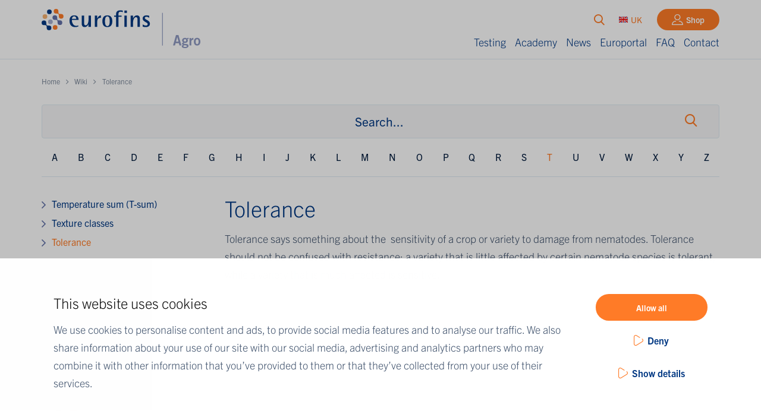

--- FILE ---
content_type: text/html; charset=UTF-8
request_url: https://www.eurofins-agro.com/en-gb/tolerance
body_size: 6656
content:
<!DOCTYPE html>
<html lang="en-gb">
<head>
	    <title>Tolerance - Eurofins Agro</title>

    <meta charset="UTF-8">
    <meta name="viewport" content="width=device-width, initial-scale=1.0">

    <!-- Google Tag Manager --> 
<script>(function(w,d,s,l,i){w[l]=w[l]||[];w[l].push({'gtm.start': 
new Date().getTime(),event:'gtm.js'});var f=d.getElementsByTagName(s)[0], 
j=d.createElement(s),dl=l!='dataLayer'?'&l='+l:'';j.async=true;j.src= 
'https://www.googletagmanager.com/gtm.js?id='+i+dl;f.parentNode.insertBefore(j,f); 
})(window,document,'script','dataLayer','GTM-PG4V88P');</script> 
<!-- End Google Tag Manager --> 

<!-- Matomo Tag Manager -->
<script>
  var _mtm = window._mtm = window._mtm || [];
  _mtm.push({'mtm.startTime': (new Date().getTime()), 'event': 'mtm.Start'});
  (function() {
    var d=document, g=d.createElement('script'), s=d.getElementsByTagName('script')[0];
    g.async=true; g.src='https://cdn.matomo.cloud/eurofinsagro.matomo.cloud/container_MHlsx2xc.js'; s.parentNode.insertBefore(g,s);
  })();
</script>
<!-- End Matomo Tag Manager -->
    <meta name="robots" content="index,follow">
            <meta name="description" content="Tolerance says something about the sensitivity of a crop or variety to damage from nematodes. Tolerance should not be confused with resistance: a variety that is little affected by certain nematode species is tolerant, while a variety that is much affected is sensitive.">
    
    <!-- Schema.org markup for Google+ -->
<meta itemscope itemprop="name" itemtype="http://schema.org/Thing" content="Tolerance">
<meta itemscope itemprop="description" itemtype="http://schema.org/Thing" content="Tolerance says something about the sensitivity of a crop or variety to damage from nematodes. Tolerance should not be confused with resistance: a variety that is little affected by certain nematode species is tolerant, while a variety that is much affected is sensitive.">

<!-- Twitter Card data -->
<meta name="twitter:card" content="summary">
<meta name="twitter:title" content="Tolerance">
<meta name="twitter:description" content="Tolerance says something about the sensitivity of a crop or variety to damage from nematodes. Tolerance should not be confused with resistance: a variety that is little affected by certain nematode species is tolerant, while a variety that is much affected is sensitive.">

<!-- Open Graph data -->
    <meta property="fb:admins" content="162182868823683" />
<meta property="og:title" content="Tolerance" />
<meta property="og:type" content="article" />
    <meta property="og:url" content="https://www.eurofins-agro.com/en-gb/tolerance" />
<meta property="og:description" content="Tolerance says something about the sensitivity of a crop or variety to damage from nematodes. Tolerance should not be confused with resistance: a variety that is little affected by certain nematode species is tolerant, while a variety that is much affected is sensitive." />
    <meta property="og:site_name" content="Eurofins Agro" />

            <link rel="canonical" href="https://www.eurofins-agro.com/en-gb/tolerance">
            
    <!-- trade-gothic-next -->
    <!-- preconnect to Adobe typekit origins -->
    <link rel="preconnect" href="https://use.typekit.net" crossorigin>
    <link rel="preconnect" href="https://p.typekit.net" crossorigin>

    <!-- We use the full link to the CSS file in the rest of the tags -->
    <link rel="preload" as="style" href="https://use.typekit.net/soa2ibd.css">

    <link rel="stylesheet" href="https://use.typekit.net/soa2ibd.css" media="print" onload="this.media='all'">

    <noscript>
      <link rel="stylesheet" href="https://use.typekit.net/soa2ibd.css">
    </noscript>
    <!-- trade-gothic-next -->

    <link rel="stylesheet" href="/templates/css/global.css?version=3082aa40" type="text/css">
    <link rel="apple-touch-icon" sizes="180x180" href="/templates/img/favicons/apple-touch-icon.png">
    <link rel="icon" type="image/png" sizes="32x32" href="/templates/img/favicons/favicon-32x32.png">
    <link rel="icon" type="image/png" sizes="16x16" href="/templates/img/favicons/favicon-16x16.png">
    <link rel="manifest" href="/templates/img/favicons/site.webmanifest">
    <link rel="mask-icon" href="/templates/img/favicons/safari-pinned-tab.svg" color="#ff7b27">
    <meta name="msapplication-TileColor" content="#da532c">
    <meta name="theme-color" content="#ffffff">
    </head>

<body>
	<!-- Google Tag Manager (noscript) --> 
<noscript><iframe src=https://www.googletagmanager.com/ns.html?id=GTM-WF8HTCRJ 
height="0" width="0" style="display:none;visibility:hidden"></iframe></noscript> 
<!-- End Google Tag Manager (noscript) --> 	
	<header id="top">
		<div class="inner">
			<div class="mobile-triggers">
									<a href="/en-gb/" class="logo">
                                                    <img src="/templates/img/eurofins_agro.svg" alt="Eurofins Agro">
                        					</a>
				
				<div class="triggers">
					<label for="page-search-mobile" class="trigger-search"></label>
											<a href="https://www.eurofins-agro.com/en-gb/shop" class="portal-link-mobile" target="_blank"></a>
					
					<div id="trigger-menu-main">
						<button class="bars-cont" type="button">
							<span class="icon-bar"></span>
						</button>
					</div>
				</div>
			</div>
			<div class="menu-cont">
				<div class="main-nav-wrap">
					<div class="page-actions" id="search-box">
													<form action="/en-gb/search" class="search-suggestions-cont">
    <div class="search-suggestions">
        <div class="form-field">
            <input type="search" id="page-search" name="q" class="search-field" data-results-container="results" placeholder="Search&hellip;">
            <button type="reset" class="btn-reset">cancel</button>
        </div>
        <div class="results" id="results">
            <div class="results-box">
            </div>
            <div class="submit-cont">
                <button type="submit" class="btn">See all search results</button>
            </div>
        </div>
    </div>
</form>												<label for="page-search" class="trigger-search el-action"></label>
						<button class="el-action lang-switcher-btn trigger-modal-overlay" data-modal-overlay="language-switcher">
															<img class="lang-flag" loading="lazy" src="/templates/img/icons/flags/s/GB-UKM.svg">
														UK
						</button>
                        
																			<a href="https://www.eurofins-agro.com/en-gb/shop" class="btn portal-link" target="_blank">Shop</a>
											</div>
					<nav id="menu-main">
                        <ul class="nav">
                                    <li class="el">
                        <a href="/en-gb/testing"                         title="Testing">
                            Testing
                        </a>
                    </li>
                                    <li class="el">
                        <a href="/en-gb/academy"                         title="Academy">
                            Academy
                        </a>
                    </li>
                                    <li class="el">
                        <a href="/en-gb/news"                         title="News">
                            News
                        </a>
                    </li>
                                    <li class="el">
                        <a href="/en-gb/europortal"                         title="Europortal">
                            Europortal
                        </a>
                    </li>
                                    <li class="el">
                        <a href="/en-gb/faq"                         title="FAQ">
                            FAQ
                        </a>
                    </li>
                                    <li class="el">
                        <a href="/en-gb/contact"                         title="Contact">
                            Contact
                        </a>
                    </li>
                            </ul>
            </nav>				</div>
				<div class="mobile-search">
											<form action="/en-gb/search" class="search-suggestions-cont">
    <div class="search-suggestions">
        <div class="form-field">
            <input type="search" id="page-search-mobile" name="q" class="search-field" data-results-container="results-mobile" placeholder="Search&hellip;">
            <button type="reset" class="btn-reset">cancel</button>
        </div>
        <div class="results" id="results-mobile">
            <div class="results-box">
            </div>
            <div class="submit-cont" id="submit-cont-mobile">
                <button type="submit" class="btn">See all search results</button>
            </div>
        </div>
    </div>
</form>									</div>
				<div class="bg-overlay"></div>
			</div>
            		</div>
	</header>
	<div class="modal-overlay state-language-switcher" data-modal-overlay="language-switcher">
    <div class="outer">
        <div class="inner">
            <div class="content-wrapper">
                <a href="#" class="logo">
                    <img src="/templates/img/eurofins_agro.svg" alt="Logo">
                </a>
                <h2 class="title">choose your country</h2>
                <div class="language-switcher">
                    <button type="button" class="trigger-dropdown-toggle">
                        <span class="label">Search…</span>
                    </button>
                    <ul class="languages-dropdown">
                                            <li class="lang ">
                                                            <a href="/en" id="en">
                                                                                        <span class="lang-flag i i-earth"></span>
                                                        <span>GLOBAL</span>
                            </a>
                        </li>
                                            <li class="lang ">
                                                            <a href="/de-at" id="de-at">
                                                                                        <img class="lang-flag" loading="lazy" src="/templates/img/icons/flags/s/AT.svg">
                                                        <span>AT</span>
                            </a>
                        </li>
                                            <li class="lang ">
                                                            <a href="/nl-be" id="nl-be">
                                                                                        <img class="lang-flag" loading="lazy" src="/templates/img/icons/flags/s/BE.svg">
                                                        <span>BE</span>
                            </a>
                        </li>
                                            <li class="lang ">
                                                            <a href="/bg-bg" id="bg-bg">
                                                                                        <img class="lang-flag" loading="lazy" src="/templates/img/icons/flags/s/BG.svg">
                                                        <span>BG</span>
                            </a>
                        </li>
                                            <li class="lang ">
                                                            <a href="/de-ch" id="de-ch">
                                                                                        <img class="lang-flag" loading="lazy" src="/templates/img/icons/flags/s/CH.svg">
                                                        <span>CH-DE</span>
                            </a>
                        </li>
                                            <li class="lang ">
                                                            <a href="https://www.eurofins-agro.com/en/dealers/suzhou-china" id="CN">
                                                                                        <img class="lang-flag" loading="lazy" src="/templates/img/icons/flags/s/CN.svg">
                                                        <span>CN</span>
                            </a>
                        </li>
                                            <li class="lang ">
                                                            <a href="/cz-cz" id="cz-cz">
                                                                                        <img class="lang-flag" loading="lazy" src="/templates/img/icons/flags/s/CZ.svg">
                                                        <span>CZ</span>
                            </a>
                        </li>
                                            <li class="lang ">
                                                            <a href="/de-de" id="de-de">
                                                                                        <img class="lang-flag" loading="lazy" src="/templates/img/icons/flags/s/DE.svg">
                                                        <span>DE</span>
                            </a>
                        </li>
                                            <li class="lang ">
                                                            <a href="/da-dk" id="da-dk">
                                                                                        <img class="lang-flag" loading="lazy" src="/templates/img/icons/flags/s/DK.svg">
                                                        <span>DK</span>
                            </a>
                        </li>
                                            <li class="lang ">
                                                            <a href="/et-ee" id="et-ee">
                                                                                        <img class="lang-flag" loading="lazy" src="/templates/img/icons/flags/s/EE.svg">
                                                        <span>EE</span>
                            </a>
                        </li>
                                            <li class="lang ">
                                                            <a href="/es" id="es">
                                                                                        <img class="lang-flag" loading="lazy" src="/templates/img/icons/flags/s/ES.svg">
                                                        <span>ES</span>
                            </a>
                        </li>
                                            <li class="lang ">
                                                            <a href="/fi" id="fi">
                                                                                        <img class="lang-flag" loading="lazy" src="/templates/img/icons/flags/s/FI.svg">
                                                        <span>FI</span>
                            </a>
                        </li>
                                            <li class="lang ">
                                                            <a href="/FR" id="FR">
                                                                                        <img class="lang-flag" loading="lazy" src="/templates/img/icons/flags/s/FR.svg">
                                                        <span>FR</span>
                            </a>
                        </li>
                                            <li class="lang ">
                                                            <a href="/hu" id="hu">
                                                                                        <img class="lang-flag" loading="lazy" src="/templates/img/icons/flags/s/HU.svg">
                                                        <span>HU</span>
                            </a>
                        </li>
                                            <li class="lang ">
                                                            <a href="/ga-ie" id="ga-ie">
                                                                                        <img class="lang-flag" loading="lazy" src="/templates/img/icons/flags/s/IE.svg">
                                                        <span>IE</span>
                            </a>
                        </li>
                                            <li class="lang ">
                                                            <a href="/lt-lt" id="lt-lt">
                                                                                        <img class="lang-flag" loading="lazy" src="/templates/img/icons/flags/s/LT.svg">
                                                        <span>LT</span>
                            </a>
                        </li>
                                            <li class="lang ">
                                                            <a href="/lv-lv" id="lv-lv">
                                                                                        <img class="lang-flag" loading="lazy" src="/templates/img/icons/flags/s/LV.svg">
                                                        <span>LV</span>
                            </a>
                        </li>
                                            <li class="lang ">
                                                            <a href="/nl-nl" id="nl-nl">
                                                                                        <img class="lang-flag" loading="lazy" src="/templates/img/icons/flags/s/NL.svg">
                                                        <span>NL</span>
                            </a>
                        </li>
                                            <li class="lang ">
                                                            <a href="/no" id="no">
                                                                                        <img class="lang-flag" loading="lazy" src="/templates/img/icons/flags/s/NO.svg">
                                                        <span>NO</span>
                            </a>
                        </li>
                                            <li class="lang ">
                                                            <a href="/pl-pl" id="pl-pl">
                                                                                        <img class="lang-flag" loading="lazy" src="/templates/img/icons/flags/s/PL.svg">
                                                        <span>PL</span>
                            </a>
                        </li>
                                            <li class="lang ">
                                                            <a href="https://www.eurofins-agro.com/en/dealers/carnaxide-portugal" id="PT">
                                                                                        <img class="lang-flag" loading="lazy" src="/templates/img/icons/flags/s/PT.svg">
                                                        <span>PT</span>
                            </a>
                        </li>
                                            <li class="lang ">
                                                            <a href="/ro" id="ro">
                                                                                        <img class="lang-flag" loading="lazy" src="/templates/img/icons/flags/s/RO.svg">
                                                        <span>RO</span>
                            </a>
                        </li>
                                            <li class="lang ">
                                                            <a href="/se" id="se">
                                                                                        <img class="lang-flag" loading="lazy" src="/templates/img/icons/flags/s/SE.svg">
                                                        <span>SE</span>
                            </a>
                        </li>
                                            <li class="lang ">
                                                            <a href="/sk-sk" id="sk-sk">
                                                                                        <img class="lang-flag" loading="lazy" src="/templates/img/icons/flags/s/SK.svg">
                                                        <span>SK</span>
                            </a>
                        </li>
                                            <li class="lang ">
                                                            <a href="https://www.eurofins-agro.com/en/dealers/izmir-turkey" id="TR">
                                                                                        <img class="lang-flag" loading="lazy" src="/templates/img/icons/flags/s/TR.svg">
                                                        <span>TR</span>
                            </a>
                        </li>
                                            <li class="lang state-current">
                                                            <a href="/en-gb" id="en-gb">
                                                                                        <img class="lang-flag" loading="lazy" src="/templates/img/icons/flags/s/GB-UKM.svg">
                                                        <span>UK</span>
                            </a>
                        </li>
                                            <li class="lang ">
                                                            <a href="https://www.eurofins-agro.com/en/dealers/ho-chi-minh-city-vietnam" id="VN">
                                                                                        <img class="lang-flag" loading="lazy" src="/templates/img/icons/flags/s/VN.svg">
                                                        <span>VN</span>
                            </a>
                        </li>
                                            <li class="lang ">
                                                            <a href="https://www.eurofins-agro.com/en/south-africa" id="za">
                                                                                        <img class="lang-flag" loading="lazy" src="/templates/img/icons/flags/s/ZA.svg">
                                                        <span>ZA</span>
                            </a>
                        </li>
                                        </ul>
                </div>
            </div>
            <button class="trigger-close-overlay"></button>
        </div>
    </div>
    <div class="backdrop"></div>
</div><div class="breadcrumbs-section">
    <div class="inner-wrap">
        <ol class="breadcrumbs">	
 	<li itemprop="itemListElement" itemscope itemtype="http://schema.org/ListItem">
        <a itemtype="http://schema.org/Thing" itemprop="item" href="/en-gb">
            <span itemprop="name">Home</span>
        </a>
        <meta itemprop="position" content="1" />
    </li>
						<li itemprop="itemListElement" itemscope itemtype="http://schema.org/ListItem">
				<a href="/en-gb/wiki" itemtype="http://schema.org/Thing" itemprop="item">
					<span itemprop="name">Wiki</span>
				</a>
				<meta itemprop="position" content="2" />
			</li>
								<li itemprop="itemListElement" itemscope itemtype="http://schema.org/ListItem">
				<a href="/en-gb/tolerance" itemtype="http://schema.org/Thing" itemprop="item">
					<span itemprop="name">Tolerance</span>
				</a>
				<meta itemprop="position" content="3" />
			</li>
			</ol>
    </div>
</div>

<div class="wiki-actions">
	<div class="inner-wrap">
		<div class="search-block">
			<form action="/en-gb/wiki" method="get" class="not_ajax search-wrap-container">
    <input type="search" name="q" placeholder="Search..." value="" minlength="2" class="search-bar state-result" required>
    <button type="submit" class="btn  el-action"></button>
</form>		</div>
		<nav class="alphabet">
            <ul class="list">
            <li class="el">
                        <a href="/en-gb/wiki?category=a" class="link">A</a>
                                        <div class="sub-menu">
                                                                        <a href="/en-gb/acetid-acid" class="sub-link">Acetid Acid</a>
                                                                                                <a href="/en-gb/adf" class="sub-link">Acid Detergent Fiber (ADF)</a>
                                                                                                <a href="/en-gb/adl" class="sub-link">Acid Detergent Lignin (ADL)</a>
                                                                                                <a href="/en-gb/actinomycetes" class="sub-link">Actinomycetes </a>
                                                                                                <a href="/en-gb/agrobacterium" class="sub-link">Agrobacterium</a>
                                                                                                <a href="/en-gb/am" class="sub-link">Arbuscular mycorrhiza</a>
                                                                                </div>
                    </li>
            <li class="el">
                        <a href="/en-gb/wiki?category=b" class="link">B</a>
                                        <div class="sub-menu">
                                                                        <a href="/en-gb/bacteria" class="sub-link">Bacteria (plant pathogen)</a>
                                                                                                <a href="/en-gb/bacteria-soil" class="sub-link">Bacteria (soil life)</a>
                                                                                                <a href="/en-gb/butyric-acid-and-butyric-acid-bacteria" class="sub-link">Butyric acid and butyric acid bacteria</a>
                                                                                </div>
                    </li>
            <li class="el">
                        <a href="/en-gb/wiki?category=c" class="link">C</a>
                                        <div class="sub-menu">
                                                                        <a href="/en-gb/c-n-ratio" class="sub-link">C/N ratio</a>
                                                                                                <a href="/en-gb/calcium" class="sub-link">Calcium (Ca)</a>
                                                                                                <a href="/en-gb/cec" class="sub-link">CEC</a>
                                                                                                <a href="/en-gb/cell-wall" class="sub-link">Cell wall</a>
                                                                                                <a href="/en-gb/chlorine" class="sub-link">Chlorine (Cl)</a>
                                                                                                <a href="/en-gb/cobalt" class="sub-link">Cobalt (Co)</a>
                                                                                                <a href="/en-gb/conservation-index" class="sub-link">Conservation Index</a>
                                                                                                <a href="/en-gb/copper" class="sub-link">Copper (Cu)</a>
                                                                                                <a href="/en-gb/crude-ash" class="sub-link">Crude ash</a>
                                                                                                                                            <a href="/en-gb/tolerance?category=c" class="sub-link last">Everything with a C</a>
                                    </div>
                    </li>
            <li class="el">
                        <a href="/en-gb/wiki?category=d" class="link">D</a>
                                        <div class="sub-menu">
                                                                        <a href="/en-gb/dcad" class="sub-link">Dietary Cation-Anion Difference (DCAD)</a>
                                                                                                <a href="/en-gb/digestibility-coefficient-of-organic-matter" class="sub-link">Digestibility Coefficient of Organic Matter (%)</a>
                                                                                                <a href="/en-gb/digestible-crude-protein-horse" class="sub-link">Digestible Crude Protein Horse</a>
                                                                                                <a href="/en-gb/dom" class="sub-link">Digestible Organic Matter (DOM)</a>
                                                                                                <a href="/en-gb/dm" class="sub-link">Dry matter (DM)</a>
                                                                                </div>
                    </li>
            <li class="el">
                        <a href="/en-gb/wiki?category=e" class="link">E</a>
                                        <div class="sub-menu">
                                                                        <a href="/en-gb/effective-organic-matter" class="sub-link">Effective organic matter</a>
                                                                                                <a href="/en-gb/endogenous-protein" class="sub-link">Endogenous protein</a>
                                                                                                <a href="/en-gb/energy-value-horse" class="sub-link">Energy Value Horse</a>
                                                                                </div>
                    </li>
            <li class="el">
                        <a href="/en-gb/wiki?category=f" class="link">F</a>
                                        <div class="sub-menu">
                                                                        <a href="/en-gb/feed-energy---dutch-system" class="sub-link">Feed energy - Dutch system</a>
                                                                                                <a href="/en-gb/fermentable-protein" class="sub-link">Fermentable protein</a>
                                                                                                <a href="/en-gb/fructan" class="sub-link">Fructan</a>
                                                                                                <a href="/en-gb/fungi" class="sub-link">Fungi (plant pathogen)</a>
                                                                                                <a href="/en-gb/fungi-soil" class="sub-link">Fungi (soil life)</a>
                                                                                </div>
                    </li>
            <li class="el">
                        <a href="/en-gb/wiki?category=g" class="link">G</a>
                                        <div class="sub-menu">
                                                                        <a href="/en-gb/gram-gram" class="sub-link">Gram-/+</a>
                                                                                                <a href="/en-gb/granules" class="sub-link">Granules </a>
                                                                                </div>
                    </li>
            <li class="el">
                        <a href="/en-gb/wiki?category=h" class="link">H</a>
                                        <div class="sub-menu">
                                                                        <a href="/en-gb/host-plant" class="sub-link">Host plant</a>
                                                                                </div>
                    </li>
            <li class="el">
                        <a href="/en-gb/wiki?category=i" class="link">I</a>
                                        <div class="sub-menu">
                                                                        <a href="/en-gb/intestinal-digestible-bypass-protein" class="sub-link">Intestinal digestible bypass protein</a>
                                                                                                <a href="/en-gb/mfp" class="sub-link">Intestinal Digestible Metabolic Fecal Protein (MFP)</a>
                                                                                                <a href="/en-gb/mcp" class="sub-link">Intestinal Digestible Microbial Protein (MCP)</a>
                                                                                                <a href="/en-gb/intestinal-digestible-protein" class="sub-link">Intestinal Digestible Protein  </a>
                                                                                                <a href="/en-gb/intestine-digestible-amino-acids" class="sub-link">Intestine digestible amino acids</a>
                                                                                                <a href="/en-gb/iron" class="sub-link">Iron (Fe)</a>
                                                                                </div>
                    </li>
            <li class="el">
                        <a href="/en-gb/wiki?category=j" class="link">J</a>
                                </li>
            <li class="el">
                        <a href="/en-gb/wiki?category=k" class="link">K</a>
                                </li>
            <li class="el">
                        <a href="/en-gb/wiki?category=l" class="link">L</a>
                                        <div class="sub-menu">
                                                                        <a href="/en-gb/lactic-acid" class="sub-link">Lactic acid</a>
                                                                                                <a href="/en-gb/lysine" class="sub-link">Lysine</a>
                                                                                </div>
                    </li>
            <li class="el">
                        <a href="/en-gb/wiki?category=m" class="link">M</a>
                                        <div class="sub-menu">
                                                                        <a href="/en-gb/magnesium" class="sub-link">Magnesium (Mg)</a>
                                                                                                <a href="/en-gb/methionine" class="sub-link">Methionine</a>
                                                                                                <a href="/en-gb/microbial-proteins" class="sub-link">Microbial proteins</a>
                                                                                                <a href="/en-gb/molybdenum" class="sub-link">Molybdenum </a>
                                                                                                <a href="/en-gb/mycorhizza" class="sub-link">Mycorhizza</a>
                                                                                </div>
                    </li>
            <li class="el">
                        <a href="/en-gb/wiki?category=n" class="link">N</a>
                                        <div class="sub-menu">
                                                                        <a href="/en-gb/n-delivery-capacity" class="sub-link">N-delivery capacity</a>
                                                                                                <a href="/en-gb/ndf-digestibility" class="sub-link">NDF digestibility %</a>
                                                                                                <a href="/en-gb/ndf" class="sub-link">Neutral detergent fibre (NDF)</a>
                                                                                                <a href="/en-gb/nh3-fraction" class="sub-link">NH3 fraction (%)/Ammonia</a>
                                                                                                <a href="/en-gb/nh4" class="sub-link">NH4+ (ammonium)</a>
                                                                                                <a href="/en-gb/nirs" class="sub-link">NIRS</a>
                                                                                                <a href="/en-gb/nitrate" class="sub-link">Nitrate (NO3-)</a>
                                                                                                <a href="/en-gb/nitrogen" class="sub-link">Nitrogen (N)</a>
                                                                                                <a href="/en-gb/nmin" class="sub-link">Nmin</a>
                                                                                </div>
                    </li>
            <li class="el">
                        <a href="/en-gb/wiki?category=o" class="link">O</a>
                                        <div class="sub-menu">
                                                                        <a href="/en-gb/organic-matter" class="sub-link">Organic matter</a>
                                                                                                <a href="/en-gb/overheating" class="sub-link">Overheating sensitivity</a>
                                                                                </div>
                    </li>
            <li class="el">
                        <a href="/en-gb/wiki?category=p" class="link">P</a>
                                        <div class="sub-menu">
                                                                        <a href="/en-gb/p-al" class="sub-link">P-Al</a>
                                                                                                <a href="/en-gb/p-buffering" class="sub-link">P-buffering</a>
                                                                                                <a href="/en-gb/p-cacl2" class="sub-link">P-CaCl2 or P-PAE </a>
                                                                                                <a href="/en-gb/p-pae" class="sub-link">P-PAE</a>
                                                                                                <a href="/en-gb/phosphate" class="sub-link">Phosphate (P2O5)</a>
                                                                                                <a href="/en-gb/phosphorus" class="sub-link">Phosphorus (P)</a>
                                                                                                <a href="/en-gb/phosphorus-vs-phosphate" class="sub-link">Phosphorus (P) versus phosphate (P2O5)</a>
                                                                                                <a href="/en-gb/plate-count" class="sub-link">Plate count</a>
                                                                                                <a href="/en-gb/potassium1" class="sub-link">Potassium (K)</a>
                                                                                                                                            <a href="/en-gb/tolerance?category=p" class="sub-link last">Everything with a P</a>
                                    </div>
                    </li>
            <li class="el">
                        <a href="/en-gb/wiki?category=q" class="link">Q</a>
                                </li>
            <li class="el">
                        <a href="/en-gb/wiki?category=r" class="link">R</a>
                                        <div class="sub-menu">
                                                                        <a href="/en-gb/relative-susceptibility" class="sub-link">Relative susceptibility</a>
                                                                                                <a href="/en-gb/root-lesion-nematodes" class="sub-link">Root lesion nematodes</a>
                                                                                                <a href="/en-gb/root-knot-nematodes" class="sub-link">Root-knot nematodes</a>
                                                                                                <a href="/en-gb/rdp" class="sub-link">Rumen degradable protein</a>
                                                                                                <a href="/en-gb/rdp-balance" class="sub-link">Rumen Degradable Protein (RDP) balance </a>
                                                                                                <a href="/en-gb/rdp-2hrs" class="sub-link">Rumen Degradable Protein 2hrs</a>
                                                                                                <a href="/en-gb/rumen-fermentable-organic-matter" class="sub-link">Rumen Fermentable Organic Matter</a>
                                                                                                <a href="/en-gb/rumen-fermentable-organic-matter-2h" class="sub-link">Rumen Fermentable Organic Matter 2h</a>
                                                                                                <a href="/en-gb/rup" class="sub-link">Rumen Undegradable Protein </a>
                                                                                </div>
                    </li>
            <li class="el">
                        <a href="/en-gb/wiki?category=s" class="link">S</a>
                                        <div class="sub-menu">
                                                                        <a href="/en-gb/s-index" class="sub-link">S-index (sulphur)</a>
                                                                                                <a href="/en-gb/saturation-value" class="sub-link">Saturation value</a>
                                                                                                <a href="/en-gb/selenium" class="sub-link">Selenium (Se)</a>
                                                                                                <a href="/en-gb/shannon-index" class="sub-link">Shannon index</a>
                                                                                                <a href="/en-gb/silicon" class="sub-link">Silicon (Si)</a>
                                                                                                <a href="/en-gb/slaking" class="sub-link">Slaking</a>
                                                                                                <a href="/en-gb/sodium" class="sub-link">Sodium (Na)</a>
                                                                                                <a href="/en-gb/soluble-crude-protein" class="sub-link">Soluble crude protein</a>
                                                                                                <a href="/en-gb/soluble-crude-protein-percentage" class="sub-link">Soluble crude protein %</a>
                                                                                                                                            <a href="/en-gb/tolerance?category=s" class="sub-link last">Everything with a S</a>
                                    </div>
                    </li>
            <li class="el">
                        <a href="/en-gb/wiki?category=t" class="link state-active">T</a>
                                        <div class="sub-menu">
                                                                        <a href="/en-gb/t-sum" class="sub-link">Temperature sum (T-sum)</a>
                                                                                                <a href="/en-gb/texture-classes" class="sub-link">Texture classes</a>
                                                                                                <a href="/en-gb/tolerance" class="sub-link">Tolerance</a>
                                                                                </div>
                    </li>
            <li class="el">
                        <a href="/en-gb/wiki?category=u" class="link">U</a>
                                </li>
            <li class="el">
                        <a href="/en-gb/wiki?category=v" class="link">V</a>
                                        <div class="sub-menu">
                                                                        <a href="/en-gb/virus" class="sub-link">Virus</a>
                                                                                </div>
                    </li>
            <li class="el">
                        <a href="/en-gb/wiki?category=w" class="link">W</a>
                                </li>
            <li class="el">
                        <a href="/en-gb/wiki?category=x" class="link">X</a>
                                </li>
            <li class="el">
                        <a href="/en-gb/wiki?category=y" class="link">Y</a>
                                </li>
            <li class="el">
                        <a href="/en-gb/wiki?category=z" class="link">Z</a>
                                </li>
    </ul>		</nav>
	</div>
</div>

<div class="primary-section state-odd">
    <div class="main-content">
        <h1 class="block-title">Tolerance</h1>
        <div class="answer-box">
            <p>Tolerance says something about the &nbsp;sensitivity of a crop or variety to damage from nematodes. Tolerance should not be confused with resistance: a variety that is little affected by certain nematode species is tolerant, while a variety that is much affected is sensitive.</p>

        </div>
    </div>
    <div class="sidebar">
        <div class="wiki-sub-nav">
	<div class="inner-wrap">
		<ul class="list">
                            <li class="el "><a href="/en-gb/t-sum" class="link i-arrow_right">Temperature sum (T-sum)</a></li>
                            <li class="el "><a href="/en-gb/texture-classes" class="link i-arrow_right">Texture classes</a></li>
                            <li class="el state-active"><a href="/en-gb/tolerance" class="link i-arrow_right">Tolerance</a></li>
            		</ul>
	</div>
</div>    </div>
</div>	<footer id="bottom">
	<div id="pre-bottom">
		<div class="inner">
			<div class="col logo-col">
									<a href="/en-gb" class="logo-wrap">
						<img src="/templates/img/footer.svg" alt="Eurofins Agro">
					</a>
							</div>
										<div class="col">
					<h2 class="section-title">Go to</h2>
					<ul>
													<li>
								<a href="/en-gb/europortal" title="Europortal"><span>Europortal</span></a>
							</li>
													<li>
								<a href="/en-gb/shop" title="Shop"><span>Shop</span></a>
							</li>
													<li>
								<a href="https://www.eurofins-agro.com/en-gb/scientific-publications" title=""><span>Scientific Publications</span></a>
							</li>
											</ul>
				</div>
													<div class="col">
					<h2 class="section-title">About Eurofins Agro</h2>
					<ul>
													<li>
								<a href="/en-gb/about-eurofins-agro" title="About Eurofins Agro"><span>About Eurofins Agro</span></a>
							</li>
													<li>
								<a href="/en-gb/about-eurofins-agro/accreditation" title="Accreditation"><span>Accreditation</span></a>
							</li>
													<li>
								<a href="/en-gb/privacy-statement-en" title="Privacy Statement"><span>Privacy Statement</span></a>
							</li>
													<li>
								<a href="/en-gb/cookies" title="Cookies"><span>Cookies</span></a>
							</li>
													<li>
								<a href="/en-gb/about-eurofins-agro/disclaimer" title="Disclaimer"><span>Disclaimer</span></a>
							</li>
													<li>
								<a href="/en-gb/terms-conditions" title="Terms &amp; Conditions"><span>Terms &amp; Conditions</span></a>
							</li>
											</ul>
				</div>
										<div class="col">
					<h2 class="section-title">More Eurofins</h2>
					<ul>
													<li>
								<a href="https://www.eurofins.co.uk/" title="Eurofins UK" target="_blank"><span>Eurofins UK</span></a>
							</li>
													<li>
								<a href="https://www.eurofins.com/about-us" title="Eurofins Scientific" target="_blank"><span>Eurofins Scientific</span></a>
							</li>
													<li>
								<a href="https://www.eurofins.com/contact-us/group-directory-pdf/" title="Eurofins Scientific public group directory" target="_blank"><span>Eurofins Scientific public group directory</span></a>
							</li>
													<li>
								<a href="https://www.eurofins.com/contact-us/worldwide-interactive-map" title="Eurofins Worldwide map" target="_blank"><span>Eurofins Worldwide map</span></a>
							</li>
													<li>
								<a href="https://careers.eurofins.com/uk" title="Eurofins Careers" target="_blank"><span>Eurofins Careers</span></a>
							</li>
						
											</ul>
				</div>
					</div>
	</div>
	<div id="post-bottom" class="state-sub">
		<div class="inner">
			<div class="col">
				        		<div class="social-links">
					<p class="items">
																																																											</p>
				</div>
							</div>
						<div class="col">
							</div>
			<div class="col">
        		<p id="credits">
 				    <a href="https://www.steets.nl/?utm_source=eurofins-agro.com&utm_medium=referral&utm_campaign=footer-logo-steets" title="Strategie. Creatie. Code."><img src="https://static.steets.nl/steets/footer/steets-logo-zwart.svg" alt=""></a>
				</p>
			</div>
		</div>
	</div>
</footer>

    <script type="text/javascript" src="/cache/Locale/en-gb.js?version=3082aa40"></script>
			<script type="text/javascript">var jsdata = {"language":{"current_language":"en-gb"},"site":{"current_site":1},"default":{"recaptcha_key":"6LdeKsYZAAAAAM1ZY-87_Xp1nXcuPouI-whuYqgV","version_string":"?version=3082aa40"}};</script>
	    		<script type="text/javascript" src="/templates/js/minified.js?version=3082aa40"></script>
		<script async type="text/javascript" src="/templates/js/minified-async.js?version=3082aa40"></script>
    	
	</body>

</html>

--- FILE ---
content_type: text/css
request_url: https://www.eurofins-agro.com/templates/css/global.css?version=3082aa40
body_size: 49095
content:
@import url(../components/products/css/photoswipe.css);@import url(../components/products/css/default-skin/default-skin.css);*,*::before,*::after{box-sizing:border-box}html,body{margin:0;padding:0}html{text-size-adjust:100%;-ms-text-size-adjust:100%;-moz-text-size-adjust:100%;-webkit-text-size-adjust:100%}picture,article,aside,dialog,figcaption,figure,footer,header,hgroup,main,nav,section{display:block}img,iframe{vertical-align:middle;border-style:none}form{margin:0 auto}input,textarea,select,button{-webkit-appearance:none;-moz-appearance:none;font-family:inherit;font-size:inherit;line-height:inherit;border-radius:0;margin:0}select::-ms-expand{display:none}input[type="search"]::-webkit-search-decoration{-webkit-appearance:none}input[type="radio"],input[type="checkbox"]{padding:0}textarea{overflow:auto;vertical-align:top;resize:vertical}button,html [type="button"],[type="reset"],[type="submit"]{-webkit-appearance:button}@font-face{font-family:'icomoon';src:url("/templates/fonts/icomoon.eot?zi2lnt");src:url("/templates/fonts/icomoon.eot?zi2lnt#iefix") format("embedded-opentype"),url("/templates/fonts/icomoon.woff2?zi2lnt") format("woff2"),url("/templates/fonts/icomoon.ttf?zi2lnt") format("truetype"),url("/templates/fonts/icomoon.woff?zi2lnt") format("woff"),url("/templates/fonts/icomoon.svg?zi2lnt#icomoon") format("svg");font-weight:normal;font-style:normal;font-display:block}[class^='i-']:before,[class*=' i-']:before,[class^='i-']:after,[class*=' i-']:after{font-family:'icomoon' !important;speak:never;font-style:normal;font-weight:normal;font-variant:normal;text-transform:none;-webkit-font-smoothing:antialiased;-moz-osx-font-smoothing:grayscale}.i-Arrow-up-round:before{content:"\e91b"}.i-Bin:before{content:"\e91c"}.i-Cart:before{content:"\e91d"}.i-Exclamation-mark:before{content:"\e91e"}.i-Favorite:before{content:"\e91f"}.icon-minus:before{content:"\e920"}.i-Pay:before{content:"\e921"}.i-Personal:before{content:"\e922"}.i-Phone:before{content:"\e923"}.i-Pinpoint:before{content:"\e924"}.icon-plus:before{content:"\e925"}.i-Question:before{content:"\e926"}.i-Review:before{content:"\e927"}.i-Search-2:before{content:"\e928"}.i-Share:before{content:"\e929"}.i-Tube:before{content:"\e92a"}.i-arrow_up:before{content:"\e900"}.i-arrow_left:before{content:"\e901"}.i-arrow_down:before{content:"\e902"}.i-arrow_right:before{content:"\e903"}.i-check-circle:before{content:"\e904"}.i-check:before{content:"\e905"}.i-close:before{content:"\e906"}.i-instagram:before{content:"\e907"}.i-whatsapp:before{content:"\e908"}.i-facebook:before{content:"\e909"}.i-linkedin:before{content:"\e90a"}.i-gps:before{content:"\e90b"}.i-info:before{content:"\e90c"}.i-mail:before{content:"\e90d"}.i-twitter:before{content:"\e90e"}.i-arrow_2_left:before{content:"\e90f"}.i-arrow_2_right:before{content:"\e910"}.i-product:before{content:"\e911"}.i-download:before{content:"\e912"}.i-search:before{content:"\e913"}.i-user_2:before{content:"\e914"}.i-user:before{content:"\e915"}.i-play-button:before{content:"\e916"}.i-phone:before{content:"\e917"}.i-youtube:before{content:"\e918"}.icon-edit:before{content:"\e919"}.i-earth:before{content:"\e91a"}.i-x:before{content:"\e92e"}.i-tiktok:before{content:"\e92c"}.i-pinterest:before{content:"\e92b"}.i-snapchat:before{content:"\e92d"}.i-checklist{height:30px}.i-checklist:before{content:'';background:url("/templates/img/icons/icon-checklist.png") no-repeat center/contain;width:26px;height:26px;display:inline-block}.i-methods{height:30px}.i-methods:before{content:'';background:url("/templates/img/icons/icon-methods.svg") no-repeat center/contain;width:13px;height:26px;display:inline-block}:root{--text-color-primary: #FF7B27;--background-color-primary: #FF7B27;--text-color-primary-transparent: rgba(255,123,39,0.8);--text-color-primary-medium: #ffaa74;--text-color-primary-light: #ffb98d;--border-color-primary: #FF7B27;--primary-hover-color: #c04b00;--background-color-primary-medium: rgba(255,123,39,0.5);--background-color-primary-light: rgba(255,123,39,0.2);--background-color-primary-extralight: rgba(255,123,39,0.06)}body.state-farm-fact{--text-color-primary: #C7DD75;--background-color-primary: #C7DD75;--text-color-primary-transparent: rgba(#C7DD75, 0.8);--text-color-primary-medium: #e0ecb2;--text-color-primary-light: #ffb98d;--border-color-primary: #C7DD75;--primary-hover-color: #9fbd2f;--background-color-primary-medium: rgba(199,221,117,0.5);--background-color-primary-light: rgba(199,221,117,0.2);--background-color-primary-extralight: rgba(199,221,117,0.06)}@keyframes fadeIn{from{opacity:0}to{opacity:1}}@keyframes slideIn{0%{transform:translate3d(0, -15%, 0);opacity:0}100%{transform:translate3d(0, 0, 0);opacity:1}}@keyframes spin{0%{transform:rotate(0deg)}100%{transform:rotate(360deg)}}@keyframes slideInLeft{from{opacity:0;transform:translate3d(-100%, 0, 0)}to{opacity:1;transform:translate3d(0, 0, 0)}}@keyframes fadeInUpLight{from{opacity:0;transform:translate3d(0, 15%, 0)}to{opacity:1;transform:translate3d(0, 0, 0)}}@keyframes bounce{0%, 20%, 50%, 80%, 100%{transform:translateY(0)}40%{transform:translateY(-8px)}60%{transform:translateY(-4px)}}html,body{font-family:"trade-gothic-next",sans-serif;font-size:1rem;font-weight:400;line-height:1.5;color:#003883;-webkit-font-smoothing:antialiased}h1,h2,h3,h4,h5,h6{margin-top:0;margin-bottom:.9375rem}h1{font-size:2rem;font-weight:300;line-height:2.625rem}@media (min-width: 1000px){h1{font-size:2.3125rem;line-height:3.4374375rem}}h2{font-size:1.3125rem;font-weight:300;line-height:1.875rem}@media (min-width: 1000px){h2{font-size:1.5rem}}h2.section-title{font-size:1.125rem;font-family:"trade-gothic-next-condensed",sans-serif;font-weight:700;color:var(--text-color-primary);text-transform:uppercase}@media (min-width: 1000px){h2.section-title{font-size:1.3125rem}}h2.state-alt{font-size:1.6875rem;margin-bottom:.625rem}@media (min-width: 1000px){h2.state-alt{font-size:2rem}}h3{font-size:1.125rem}p{margin-top:0;margin-bottom:1.875rem;font-size:1rem;color:#40536D;font-weight:300;line-height:1.7045454545rem}@media (min-width: 1000px){p{font-size:1.125rem;line-height:1.875rem}}p a{font-weight:700;font-size:inherit}p.state-alt{color:#001A3C;font-weight:400}ol,ul{margin-top:0;margin-bottom:1.875rem;line-height:1.875rem}ol li,ul li{font-size:1rem}ol li a,ul li a{font-size:1rem;color:var(--text-color-primary);font-weight:700}ol ol,ul ul,ol ul,ul ol{margin-bottom:0}blockquote{font-style:italic;margin-top:0;margin-left:0;margin-right:0;margin-bottom:1.875rem}b,strong{font-weight:700}a{cursor:pointer;font-size:1rem;color:var(--text-color-primary);text-decoration:none;transition:opacity .3s ease-out,color .3s ease-out,background-color .3s ease-out,border-color .3s ease-out}@media (min-width: 1000px){a{font-size:1.125rem}}@media (min-width: 1050px){a:hover{color:var(--primary-hover-color)}}.intro{font-size:1.125rem;font-weight:300;line-height:1.875rem;color:#003883}.intro a{font-size:1.125rem}@media (min-width: 1000px){.intro{font-size:1.3125rem;line-height:2.187375rem}.intro a{font-size:1.3125rem}.intro.state-odd{font-size:1.125rem;line-height:1.875rem}.intro.state-odd a{font-size:1.125rem}}.desc{font-size:.875rem;margin-bottom:.9375rem;color:#001A3C}.desc a{font-size:.875rem}label{display:block}label.state-html p{margin:0}input,textarea,select{display:block;border-radius:.25rem;border:.0625rem solid #DEEAF1;padding:.75rem .625rem;width:100%;transition:opacity .3s ease-out,color .3s ease-out,background-color .3s ease-out,border-color .3s ease-out}input:focus,textarea:focus,select:focus{outline:none;border-color:var(--border-color-primary)}input.state-invalid,textarea.state-invalid,select.state-invalid{border-color:#E68B80}input.state-valid,textarea.state-valid,select.state-valid{border:.0625rem solid #DEEAF1}input.state-valid:focus+.validation,textarea.state-valid:focus+.validation,select.state-valid:focus+.validation{display:block}::-webkit-input-placeholder{color:#003883}:-moz-placeholder{color:#003883}::-moz-placeholder{color:#003883}:-ms-input-placeholder{color:#003883}input[type=checkbox],input[type=radio]{display:none;width:auto}input[type=checkbox]+label,input[type=radio]+label{font-size:1.125rem;display:inline-block;position:relative;margin-left:1.875rem;cursor:pointer}input[type=checkbox]+label:before,input[type=checkbox]+label:after,input[type=radio]+label:before,input[type=radio]+label:after{font-family:'icomoon' !important;speak:never;font-style:normal;font-weight:normal;font-variant:normal;text-transform:none;-webkit-font-smoothing:antialiased;-moz-osx-font-smoothing:grayscale;content:"";position:absolute;top:50%;transform:translateY(-50%);transition:all .3s ease-out;left:-1.875rem;width:1.25rem;height:1.25rem;line-height:1.25rem;text-align:center;font-size:0.625rem}input[type=checkbox]{-webkit-appearance:checkbox}input[type=checkbox]:checked+label:before{background-color:var(--background-color-primary)}input[type=radio]{-webkit-appearance:radio}input[type=radio]:checked+label:before{border-color:#F5B070}input[type=radio]:checked+label:after{background-color:var(--background-color-primary)}input[type=checkbox]+label:before{border-radius:.25rem;content:"\e905";color:#FFF;background-color:#F5F6F7}input[type=radio]+label:before{border-radius:50%;border:.125rem solid #DEEAF1}input[type=radio]+label:after{border-radius:50%;left:-1.5625rem;background-color:transparent;width:.625rem;height:.625rem}input[type=search],input[type="search"]::-webkit-search-decoration,input[type="search"]::-webkit-search-cancel-button,input[type="search"]::-webkit-search-results-button,input[type="search"]::-webkit-search-results-decoration{-webkit-appearance:none}.form-row{margin-bottom:.9375rem}.form-row label{font-size:.875rem;color:#6271A8;margin-bottom:.3125rem}.state-grid:not(:last-child){margin-bottom:.9375rem}.state-grid .form-row{margin-bottom:0}.state-grid .form-row:not(:last-child){margin-bottom:.9375rem}@media (min-width: 750px){.state-grid{display:flex;align-items:flex-start;margin-right:-0.46875rem;margin-left:-0.46875rem}.state-grid .form-row{flex:1 1 auto;margin-right:.46875rem;margin-left:.46875rem}.state-grid .form-row.state-no-label{margin-top:1.6250650026rem}.state-grid .form-row:not(:last-child){margin-bottom:0}}.form-field{position:relative}.form-field .validation{display:none;position:absolute;width:1rem;height:1rem;top:50%;right:.9375rem;transform:translateY(-50%);font-size:.625rem}.form-field .validation:after{font-family:'icomoon' !important;speak:never;font-style:normal;font-weight:normal;font-variant:normal;text-transform:none;-webkit-font-smoothing:antialiased;-moz-osx-font-smoothing:grayscale;content:'\e905';color:var(--text-color-primary)}.form-field textarea+.validation{top:15%}.form-field.state-select-field{max-width:100%;background-color:#F5F6F7}.form-field.state-select-field select{position:relative;z-index:2;background:transparent;color:#003883}.form-field.state-select-field:after{font-family:'icomoon' !important;speak:never;font-style:normal;font-weight:normal;font-variant:normal;text-transform:none;-webkit-font-smoothing:antialiased;-moz-osx-font-smoothing:grayscale;content:'\e902';display:block;position:absolute;z-index:1;top:50%;transform:translateY(-50%);right:.625rem;width:1rem;height:1rem;font-size:.75rem}.form-field.state-unit-field{position:relative}.form-field.state-unit-field input{color:#003883}.form-field.state-unit-field .unit{position:absolute;top:50%;transform:translateY(-50%);color:rgba(0,26,60,0.5);left:.625rem}.form-field.state-unit-field .unit-field-value{position:absolute;top:50%;transform:translateY(-50%);left:.625rem;display:none;z-index:-1}.form-options{margin:1.5625rem 0}.form-options input[type=checkbox]+label,.form-options input[type=radio]+label{font-size:1rem;color:rgba(0,26,60,0.75)}.form-options input[type=checkbox]+label:not(:last-child),.form-options input[type=radio]+label:not(:last-child){margin-right:.9375rem}.form-options .state-invalid{color:#E68B80}.form-row-validation{display:none}.form-row-validation.state-show{display:block;animation:fadeIn .3s;animation-fill-mode:both}.form-row-validation.state-show:not(:last-child){margin-bottom:.9375rem}.form-row-submit .btn:disabled{cursor:not-allowed;background-color:var(--text-color-primary-transparent)}.form-row-submit .btn.state-primary{margin-bottom:0}.form-row-submit .btn.state-primary:disabled{background-color:rgba(98,113,168,0.2)}.form-row-submit .btn.state-submitting{cursor:progress;position:relative}.form-row-submit .btn.state-submitting.state-primary{padding-right:2.5rem}.form-row-submit .btn.state-submitting.state-primary:after{right:.625rem}.form-row-submit .btn.state-submitting:not(.state-primary){padding-right:4.249875rem}.form-row-submit .btn.state-submitting:not(.state-primary):after{right:2.374875rem}.form-row-submit .btn.state-submitting:after{animation:spin .9s;animation-fill-mode:both;animation-iteration-count:infinite;content:'';display:inline-block;border-width:.3125rem;border-style:solid;border-color:#003883 #FFF #FFF;width:1.25rem;height:1.25rem;border-radius:50%;position:absolute;top:.8127438231rem}.recaptcha-note{font-size:10px;margin-bottom:0;line-height:1.2}.recaptcha-note.state-hidden{display:none}.grecaptcha-badge{visibility:hidden;z-index:-100}::selection{background:rgba(187,221,230,0.2)}body{background-color:#FFF}.component-section+.component-section:not(.state-sub),.primary-section+.component-section:not(.state-sub),.breadcrumbs-section+.component-section:not(.state-sub),.banner-top-alt .collections-cont+.component-section:not(.state-sub),.text-banner+.component-section:not(.state-sub),.solutions-nav-widget+.component-section:not(.state-sub),.widget-text-block-with-video+.component-section:not(.state-sub),.widget-latest-news-items+.component-section:not(.state-sub),.social-wall+.component-section:not(.state-sub),.widget-blocks+.component-section:not(.state-sub),.blue-cta-bar+.component-section:not(.state-sub),.blue-cta-bar .overlay+.component-section:not(.state-sub),.blue-cta-bar .inner+.component-section:not(.state-sub),.portlet-widget+.component-section:not(.state-sub),.download-widget+.component-section:not(.state-sub),.widget-text-block-with-img+.component-section:not(.state-sub),.widget-newsletter-cta-bar+.component-section:not(.state-sub),.widget-newsletter-cta-bar-alt+.component-section:not(.state-sub),#bottom #pre-bottom+.component-section:not(.state-sub),#bottom #post-bottom+.component-section:not(.state-sub),.widget-contact-location+.component-section:not(.state-sub),body>.products-overview+.component-section:not(.state-sub),.widget-products+.component-section:not(.state-sub),.product-order-form+.component-section:not(.state-sub),.product-summary+.component-section:not(.state-sub),.widget-sectors+.component-section:not(.state-sub),.widget-icon+.component-section:not(.state-sub),.chat-box+.component-section:not(.state-sub),.login-section+.component-section:not(.state-sub),.direct-downloads-widget+.component-section:not(.state-sub),.widget-menu+.component-section:not(.state-sub),.widget-faq+.component-section:not(.state-sub),.widget-content-columns+.component-section:not(.state-sub),.cropcodefinder+.component-section:not(.state-sub),.dealers-overview .intro-block+.component-section:not(.state-sub),.widget-content-blocks+.component-section:not(.state-sub),.widget-news+.component-section:not(.state-sub),.widget-news .news-wrapper+.component-section:not(.state-sub),.shopping-cart-cont+.component-section:not(.state-sub),.widget-tabs+.component-section:not(.state-sub),.widget-tabs .inner-wrap+.component-section:not(.state-sub),.widget-products-alt+.component-section:not(.state-sub),.product-detail-alt+.component-section:not(.state-sub),body>.widget-nav-list+.component-section:not(.state-sub),.component-section+.primary-section:not(.state-sub),.primary-section+.primary-section:not(.state-sub),.breadcrumbs-section+.primary-section:not(.state-sub),.banner-top-alt .collections-cont+.primary-section:not(.state-sub),.text-banner+.primary-section:not(.state-sub),.solutions-nav-widget+.primary-section:not(.state-sub),.widget-text-block-with-video+.primary-section:not(.state-sub),.widget-latest-news-items+.primary-section:not(.state-sub),.social-wall+.primary-section:not(.state-sub),.widget-blocks+.primary-section:not(.state-sub),.blue-cta-bar+.primary-section:not(.state-sub),.blue-cta-bar .overlay+.primary-section:not(.state-sub),.blue-cta-bar .inner+.primary-section:not(.state-sub),.portlet-widget+.primary-section:not(.state-sub),.download-widget+.primary-section:not(.state-sub),.widget-text-block-with-img+.primary-section:not(.state-sub),.widget-newsletter-cta-bar+.primary-section:not(.state-sub),.widget-newsletter-cta-bar-alt+.primary-section:not(.state-sub),#bottom #pre-bottom+.primary-section:not(.state-sub),#bottom #post-bottom+.primary-section:not(.state-sub),.widget-contact-location+.primary-section:not(.state-sub),body>.products-overview+.primary-section:not(.state-sub),.widget-products+.primary-section:not(.state-sub),.product-order-form+.primary-section:not(.state-sub),.product-summary+.primary-section:not(.state-sub),.widget-sectors+.primary-section:not(.state-sub),.widget-icon+.primary-section:not(.state-sub),.chat-box+.primary-section:not(.state-sub),.login-section+.primary-section:not(.state-sub),.direct-downloads-widget+.primary-section:not(.state-sub),.widget-menu+.primary-section:not(.state-sub),.widget-faq+.primary-section:not(.state-sub),.widget-content-columns+.primary-section:not(.state-sub),.cropcodefinder+.primary-section:not(.state-sub),.dealers-overview .intro-block+.primary-section:not(.state-sub),.widget-content-blocks+.primary-section:not(.state-sub),.widget-news+.primary-section:not(.state-sub),.widget-news .news-wrapper+.primary-section:not(.state-sub),.shopping-cart-cont+.primary-section:not(.state-sub),.widget-tabs+.primary-section:not(.state-sub),.widget-tabs .inner-wrap+.primary-section:not(.state-sub),.widget-products-alt+.primary-section:not(.state-sub),.product-detail-alt+.primary-section:not(.state-sub),body>.widget-nav-list+.primary-section:not(.state-sub),.component-section+.breadcrumbs-section:not(.state-sub),.primary-section+.breadcrumbs-section:not(.state-sub),.breadcrumbs-section+.breadcrumbs-section:not(.state-sub),.banner-top-alt .collections-cont+.breadcrumbs-section:not(.state-sub),.text-banner+.breadcrumbs-section:not(.state-sub),.solutions-nav-widget+.breadcrumbs-section:not(.state-sub),.widget-text-block-with-video+.breadcrumbs-section:not(.state-sub),.widget-latest-news-items+.breadcrumbs-section:not(.state-sub),.social-wall+.breadcrumbs-section:not(.state-sub),.widget-blocks+.breadcrumbs-section:not(.state-sub),.blue-cta-bar+.breadcrumbs-section:not(.state-sub),.blue-cta-bar .overlay+.breadcrumbs-section:not(.state-sub),.blue-cta-bar .inner+.breadcrumbs-section:not(.state-sub),.portlet-widget+.breadcrumbs-section:not(.state-sub),.download-widget+.breadcrumbs-section:not(.state-sub),.widget-text-block-with-img+.breadcrumbs-section:not(.state-sub),.widget-newsletter-cta-bar+.breadcrumbs-section:not(.state-sub),.widget-newsletter-cta-bar-alt+.breadcrumbs-section:not(.state-sub),#bottom #pre-bottom+.breadcrumbs-section:not(.state-sub),#bottom #post-bottom+.breadcrumbs-section:not(.state-sub),.widget-contact-location+.breadcrumbs-section:not(.state-sub),body>.products-overview+.breadcrumbs-section:not(.state-sub),.widget-products+.breadcrumbs-section:not(.state-sub),.product-order-form+.breadcrumbs-section:not(.state-sub),.product-summary+.breadcrumbs-section:not(.state-sub),.widget-sectors+.breadcrumbs-section:not(.state-sub),.widget-icon+.breadcrumbs-section:not(.state-sub),.chat-box+.breadcrumbs-section:not(.state-sub),.login-section+.breadcrumbs-section:not(.state-sub),.direct-downloads-widget+.breadcrumbs-section:not(.state-sub),.widget-menu+.breadcrumbs-section:not(.state-sub),.widget-faq+.breadcrumbs-section:not(.state-sub),.widget-content-columns+.breadcrumbs-section:not(.state-sub),.cropcodefinder+.breadcrumbs-section:not(.state-sub),.dealers-overview .intro-block+.breadcrumbs-section:not(.state-sub),.widget-content-blocks+.breadcrumbs-section:not(.state-sub),.widget-news+.breadcrumbs-section:not(.state-sub),.widget-news .news-wrapper+.breadcrumbs-section:not(.state-sub),.shopping-cart-cont+.breadcrumbs-section:not(.state-sub),.widget-tabs+.breadcrumbs-section:not(.state-sub),.widget-tabs .inner-wrap+.breadcrumbs-section:not(.state-sub),.widget-products-alt+.breadcrumbs-section:not(.state-sub),.product-detail-alt+.breadcrumbs-section:not(.state-sub),body>.widget-nav-list+.breadcrumbs-section:not(.state-sub),.banner-top-alt .component-section+.collections-cont:not(.state-sub),.banner-top-alt .primary-section+.collections-cont:not(.state-sub),.banner-top-alt .breadcrumbs-section+.collections-cont:not(.state-sub),.banner-top-alt .collections-cont+.collections-cont:not(.state-sub),.banner-top-alt .text-banner+.collections-cont:not(.state-sub),.banner-top-alt .solutions-nav-widget+.collections-cont:not(.state-sub),.banner-top-alt .widget-text-block-with-video+.collections-cont:not(.state-sub),.banner-top-alt .widget-latest-news-items+.collections-cont:not(.state-sub),.banner-top-alt .social-wall+.collections-cont:not(.state-sub),.banner-top-alt .widget-blocks+.collections-cont:not(.state-sub),.banner-top-alt .blue-cta-bar+.collections-cont:not(.state-sub),.blue-cta-bar .banner-top-alt .overlay+.collections-cont:not(.state-sub),.banner-top-alt .blue-cta-bar .overlay+.collections-cont:not(.state-sub),.blue-cta-bar .banner-top-alt .inner+.collections-cont:not(.state-sub),.banner-top-alt .blue-cta-bar .inner+.collections-cont:not(.state-sub),.banner-top-alt .portlet-widget+.collections-cont:not(.state-sub),.banner-top-alt .download-widget+.collections-cont:not(.state-sub),.banner-top-alt .widget-text-block-with-img+.collections-cont:not(.state-sub),.banner-top-alt .widget-newsletter-cta-bar+.collections-cont:not(.state-sub),.banner-top-alt .widget-newsletter-cta-bar-alt+.collections-cont:not(.state-sub),#bottom .banner-top-alt #pre-bottom+.collections-cont:not(.state-sub),.banner-top-alt #bottom #pre-bottom+.collections-cont:not(.state-sub),#bottom .banner-top-alt #post-bottom+.collections-cont:not(.state-sub),.banner-top-alt #bottom #post-bottom+.collections-cont:not(.state-sub),.banner-top-alt .widget-contact-location+.collections-cont:not(.state-sub),.banner-top-alt body>.products-overview+.collections-cont:not(.state-sub),.banner-top-alt .widget-products+.collections-cont:not(.state-sub),.banner-top-alt .product-order-form+.collections-cont:not(.state-sub),.banner-top-alt .product-summary+.collections-cont:not(.state-sub),.banner-top-alt .widget-sectors+.collections-cont:not(.state-sub),.banner-top-alt .widget-icon+.collections-cont:not(.state-sub),.banner-top-alt .chat-box+.collections-cont:not(.state-sub),.banner-top-alt .login-section+.collections-cont:not(.state-sub),.banner-top-alt .direct-downloads-widget+.collections-cont:not(.state-sub),.banner-top-alt .widget-menu+.collections-cont:not(.state-sub),.banner-top-alt .widget-faq+.collections-cont:not(.state-sub),.banner-top-alt .widget-content-columns+.collections-cont:not(.state-sub),.banner-top-alt .cropcodefinder+.collections-cont:not(.state-sub),.dealers-overview .banner-top-alt .intro-block+.collections-cont:not(.state-sub),.banner-top-alt .dealers-overview .intro-block+.collections-cont:not(.state-sub),.banner-top-alt .widget-content-blocks+.collections-cont:not(.state-sub),.banner-top-alt .widget-news+.collections-cont:not(.state-sub),.widget-news .banner-top-alt .news-wrapper+.collections-cont:not(.state-sub),.banner-top-alt .widget-news .news-wrapper+.collections-cont:not(.state-sub),.banner-top-alt .shopping-cart-cont+.collections-cont:not(.state-sub),.banner-top-alt .widget-tabs+.collections-cont:not(.state-sub),.widget-tabs .banner-top-alt .inner-wrap+.collections-cont:not(.state-sub),.banner-top-alt .widget-tabs .inner-wrap+.collections-cont:not(.state-sub),.banner-top-alt .widget-products-alt+.collections-cont:not(.state-sub),.banner-top-alt .product-detail-alt+.collections-cont:not(.state-sub),.banner-top-alt body>.widget-nav-list+.collections-cont:not(.state-sub),.component-section+.text-banner:not(.state-sub),.primary-section+.text-banner:not(.state-sub),.breadcrumbs-section+.text-banner:not(.state-sub),.banner-top-alt .collections-cont+.text-banner:not(.state-sub),.text-banner+.text-banner:not(.state-sub),.solutions-nav-widget+.text-banner:not(.state-sub),.widget-text-block-with-video+.text-banner:not(.state-sub),.widget-latest-news-items+.text-banner:not(.state-sub),.social-wall+.text-banner:not(.state-sub),.widget-blocks+.text-banner:not(.state-sub),.blue-cta-bar+.text-banner:not(.state-sub),.blue-cta-bar .overlay+.text-banner:not(.state-sub),.blue-cta-bar .inner+.text-banner:not(.state-sub),.portlet-widget+.text-banner:not(.state-sub),.download-widget+.text-banner:not(.state-sub),.widget-text-block-with-img+.text-banner:not(.state-sub),.widget-newsletter-cta-bar+.text-banner:not(.state-sub),.widget-newsletter-cta-bar-alt+.text-banner:not(.state-sub),#bottom #pre-bottom+.text-banner:not(.state-sub),#bottom #post-bottom+.text-banner:not(.state-sub),.widget-contact-location+.text-banner:not(.state-sub),body>.products-overview+.text-banner:not(.state-sub),.widget-products+.text-banner:not(.state-sub),.product-order-form+.text-banner:not(.state-sub),.product-summary+.text-banner:not(.state-sub),.widget-sectors+.text-banner:not(.state-sub),.widget-icon+.text-banner:not(.state-sub),.chat-box+.text-banner:not(.state-sub),.login-section+.text-banner:not(.state-sub),.direct-downloads-widget+.text-banner:not(.state-sub),.widget-menu+.text-banner:not(.state-sub),.widget-faq+.text-banner:not(.state-sub),.widget-content-columns+.text-banner:not(.state-sub),.cropcodefinder+.text-banner:not(.state-sub),.dealers-overview .intro-block+.text-banner:not(.state-sub),.widget-content-blocks+.text-banner:not(.state-sub),.widget-news+.text-banner:not(.state-sub),.widget-news .news-wrapper+.text-banner:not(.state-sub),.shopping-cart-cont+.text-banner:not(.state-sub),.widget-tabs+.text-banner:not(.state-sub),.widget-tabs .inner-wrap+.text-banner:not(.state-sub),.widget-products-alt+.text-banner:not(.state-sub),.product-detail-alt+.text-banner:not(.state-sub),body>.widget-nav-list+.text-banner:not(.state-sub),.component-section+.solutions-nav-widget:not(.state-sub),.primary-section+.solutions-nav-widget:not(.state-sub),.breadcrumbs-section+.solutions-nav-widget:not(.state-sub),.banner-top-alt .collections-cont+.solutions-nav-widget:not(.state-sub),.text-banner+.solutions-nav-widget:not(.state-sub),.solutions-nav-widget+.solutions-nav-widget:not(.state-sub),.widget-text-block-with-video+.solutions-nav-widget:not(.state-sub),.widget-latest-news-items+.solutions-nav-widget:not(.state-sub),.social-wall+.solutions-nav-widget:not(.state-sub),.widget-blocks+.solutions-nav-widget:not(.state-sub),.blue-cta-bar+.solutions-nav-widget:not(.state-sub),.blue-cta-bar .overlay+.solutions-nav-widget:not(.state-sub),.blue-cta-bar .inner+.solutions-nav-widget:not(.state-sub),.portlet-widget+.solutions-nav-widget:not(.state-sub),.download-widget+.solutions-nav-widget:not(.state-sub),.widget-text-block-with-img+.solutions-nav-widget:not(.state-sub),.widget-newsletter-cta-bar+.solutions-nav-widget:not(.state-sub),.widget-newsletter-cta-bar-alt+.solutions-nav-widget:not(.state-sub),#bottom #pre-bottom+.solutions-nav-widget:not(.state-sub),#bottom #post-bottom+.solutions-nav-widget:not(.state-sub),.widget-contact-location+.solutions-nav-widget:not(.state-sub),body>.products-overview+.solutions-nav-widget:not(.state-sub),.widget-products+.solutions-nav-widget:not(.state-sub),.product-order-form+.solutions-nav-widget:not(.state-sub),.product-summary+.solutions-nav-widget:not(.state-sub),.widget-sectors+.solutions-nav-widget:not(.state-sub),.widget-icon+.solutions-nav-widget:not(.state-sub),.chat-box+.solutions-nav-widget:not(.state-sub),.login-section+.solutions-nav-widget:not(.state-sub),.direct-downloads-widget+.solutions-nav-widget:not(.state-sub),.widget-menu+.solutions-nav-widget:not(.state-sub),.widget-faq+.solutions-nav-widget:not(.state-sub),.widget-content-columns+.solutions-nav-widget:not(.state-sub),.cropcodefinder+.solutions-nav-widget:not(.state-sub),.dealers-overview .intro-block+.solutions-nav-widget:not(.state-sub),.widget-content-blocks+.solutions-nav-widget:not(.state-sub),.widget-news+.solutions-nav-widget:not(.state-sub),.widget-news .news-wrapper+.solutions-nav-widget:not(.state-sub),.shopping-cart-cont+.solutions-nav-widget:not(.state-sub),.widget-tabs+.solutions-nav-widget:not(.state-sub),.widget-tabs .inner-wrap+.solutions-nav-widget:not(.state-sub),.widget-products-alt+.solutions-nav-widget:not(.state-sub),.product-detail-alt+.solutions-nav-widget:not(.state-sub),body>.widget-nav-list+.solutions-nav-widget:not(.state-sub),.component-section+.widget-text-block-with-video:not(.state-sub),.primary-section+.widget-text-block-with-video:not(.state-sub),.breadcrumbs-section+.widget-text-block-with-video:not(.state-sub),.banner-top-alt .collections-cont+.widget-text-block-with-video:not(.state-sub),.text-banner+.widget-text-block-with-video:not(.state-sub),.solutions-nav-widget+.widget-text-block-with-video:not(.state-sub),.widget-text-block-with-video+.widget-text-block-with-video:not(.state-sub),.widget-latest-news-items+.widget-text-block-with-video:not(.state-sub),.social-wall+.widget-text-block-with-video:not(.state-sub),.widget-blocks+.widget-text-block-with-video:not(.state-sub),.blue-cta-bar+.widget-text-block-with-video:not(.state-sub),.blue-cta-bar .overlay+.widget-text-block-with-video:not(.state-sub),.blue-cta-bar .inner+.widget-text-block-with-video:not(.state-sub),.portlet-widget+.widget-text-block-with-video:not(.state-sub),.download-widget+.widget-text-block-with-video:not(.state-sub),.widget-text-block-with-img+.widget-text-block-with-video:not(.state-sub),.widget-newsletter-cta-bar+.widget-text-block-with-video:not(.state-sub),.widget-newsletter-cta-bar-alt+.widget-text-block-with-video:not(.state-sub),#bottom #pre-bottom+.widget-text-block-with-video:not(.state-sub),#bottom #post-bottom+.widget-text-block-with-video:not(.state-sub),.widget-contact-location+.widget-text-block-with-video:not(.state-sub),body>.products-overview+.widget-text-block-with-video:not(.state-sub),.widget-products+.widget-text-block-with-video:not(.state-sub),.product-order-form+.widget-text-block-with-video:not(.state-sub),.product-summary+.widget-text-block-with-video:not(.state-sub),.widget-sectors+.widget-text-block-with-video:not(.state-sub),.widget-icon+.widget-text-block-with-video:not(.state-sub),.chat-box+.widget-text-block-with-video:not(.state-sub),.login-section+.widget-text-block-with-video:not(.state-sub),.direct-downloads-widget+.widget-text-block-with-video:not(.state-sub),.widget-menu+.widget-text-block-with-video:not(.state-sub),.widget-faq+.widget-text-block-with-video:not(.state-sub),.widget-content-columns+.widget-text-block-with-video:not(.state-sub),.cropcodefinder+.widget-text-block-with-video:not(.state-sub),.dealers-overview .intro-block+.widget-text-block-with-video:not(.state-sub),.widget-content-blocks+.widget-text-block-with-video:not(.state-sub),.widget-news+.widget-text-block-with-video:not(.state-sub),.widget-news .news-wrapper+.widget-text-block-with-video:not(.state-sub),.shopping-cart-cont+.widget-text-block-with-video:not(.state-sub),.widget-tabs+.widget-text-block-with-video:not(.state-sub),.widget-tabs .inner-wrap+.widget-text-block-with-video:not(.state-sub),.widget-products-alt+.widget-text-block-with-video:not(.state-sub),.product-detail-alt+.widget-text-block-with-video:not(.state-sub),body>.widget-nav-list+.widget-text-block-with-video:not(.state-sub),.component-section+.widget-latest-news-items:not(.state-sub),.primary-section+.widget-latest-news-items:not(.state-sub),.breadcrumbs-section+.widget-latest-news-items:not(.state-sub),.banner-top-alt .collections-cont+.widget-latest-news-items:not(.state-sub),.text-banner+.widget-latest-news-items:not(.state-sub),.solutions-nav-widget+.widget-latest-news-items:not(.state-sub),.widget-text-block-with-video+.widget-latest-news-items:not(.state-sub),.widget-latest-news-items+.widget-latest-news-items:not(.state-sub),.social-wall+.widget-latest-news-items:not(.state-sub),.widget-blocks+.widget-latest-news-items:not(.state-sub),.blue-cta-bar+.widget-latest-news-items:not(.state-sub),.blue-cta-bar .overlay+.widget-latest-news-items:not(.state-sub),.blue-cta-bar .inner+.widget-latest-news-items:not(.state-sub),.portlet-widget+.widget-latest-news-items:not(.state-sub),.download-widget+.widget-latest-news-items:not(.state-sub),.widget-text-block-with-img+.widget-latest-news-items:not(.state-sub),.widget-newsletter-cta-bar+.widget-latest-news-items:not(.state-sub),.widget-newsletter-cta-bar-alt+.widget-latest-news-items:not(.state-sub),#bottom #pre-bottom+.widget-latest-news-items:not(.state-sub),#bottom #post-bottom+.widget-latest-news-items:not(.state-sub),.widget-contact-location+.widget-latest-news-items:not(.state-sub),body>.products-overview+.widget-latest-news-items:not(.state-sub),.widget-products+.widget-latest-news-items:not(.state-sub),.product-order-form+.widget-latest-news-items:not(.state-sub),.product-summary+.widget-latest-news-items:not(.state-sub),.widget-sectors+.widget-latest-news-items:not(.state-sub),.widget-icon+.widget-latest-news-items:not(.state-sub),.chat-box+.widget-latest-news-items:not(.state-sub),.login-section+.widget-latest-news-items:not(.state-sub),.direct-downloads-widget+.widget-latest-news-items:not(.state-sub),.widget-menu+.widget-latest-news-items:not(.state-sub),.widget-faq+.widget-latest-news-items:not(.state-sub),.widget-content-columns+.widget-latest-news-items:not(.state-sub),.cropcodefinder+.widget-latest-news-items:not(.state-sub),.dealers-overview .intro-block+.widget-latest-news-items:not(.state-sub),.widget-content-blocks+.widget-latest-news-items:not(.state-sub),.widget-news+.widget-latest-news-items:not(.state-sub),.widget-news .news-wrapper+.widget-latest-news-items:not(.state-sub),.shopping-cart-cont+.widget-latest-news-items:not(.state-sub),.widget-tabs+.widget-latest-news-items:not(.state-sub),.widget-tabs .inner-wrap+.widget-latest-news-items:not(.state-sub),.widget-products-alt+.widget-latest-news-items:not(.state-sub),.product-detail-alt+.widget-latest-news-items:not(.state-sub),body>.widget-nav-list+.widget-latest-news-items:not(.state-sub),.component-section+.social-wall:not(.state-sub),.primary-section+.social-wall:not(.state-sub),.breadcrumbs-section+.social-wall:not(.state-sub),.banner-top-alt .collections-cont+.social-wall:not(.state-sub),.text-banner+.social-wall:not(.state-sub),.solutions-nav-widget+.social-wall:not(.state-sub),.widget-text-block-with-video+.social-wall:not(.state-sub),.widget-latest-news-items+.social-wall:not(.state-sub),.social-wall+.social-wall:not(.state-sub),.widget-blocks+.social-wall:not(.state-sub),.blue-cta-bar+.social-wall:not(.state-sub),.blue-cta-bar .overlay+.social-wall:not(.state-sub),.blue-cta-bar .inner+.social-wall:not(.state-sub),.portlet-widget+.social-wall:not(.state-sub),.download-widget+.social-wall:not(.state-sub),.widget-text-block-with-img+.social-wall:not(.state-sub),.widget-newsletter-cta-bar+.social-wall:not(.state-sub),.widget-newsletter-cta-bar-alt+.social-wall:not(.state-sub),#bottom #pre-bottom+.social-wall:not(.state-sub),#bottom #post-bottom+.social-wall:not(.state-sub),.widget-contact-location+.social-wall:not(.state-sub),body>.products-overview+.social-wall:not(.state-sub),.widget-products+.social-wall:not(.state-sub),.product-order-form+.social-wall:not(.state-sub),.product-summary+.social-wall:not(.state-sub),.widget-sectors+.social-wall:not(.state-sub),.widget-icon+.social-wall:not(.state-sub),.chat-box+.social-wall:not(.state-sub),.login-section+.social-wall:not(.state-sub),.direct-downloads-widget+.social-wall:not(.state-sub),.widget-menu+.social-wall:not(.state-sub),.widget-faq+.social-wall:not(.state-sub),.widget-content-columns+.social-wall:not(.state-sub),.cropcodefinder+.social-wall:not(.state-sub),.dealers-overview .intro-block+.social-wall:not(.state-sub),.widget-content-blocks+.social-wall:not(.state-sub),.widget-news+.social-wall:not(.state-sub),.widget-news .news-wrapper+.social-wall:not(.state-sub),.shopping-cart-cont+.social-wall:not(.state-sub),.widget-tabs+.social-wall:not(.state-sub),.widget-tabs .inner-wrap+.social-wall:not(.state-sub),.widget-products-alt+.social-wall:not(.state-sub),.product-detail-alt+.social-wall:not(.state-sub),body>.widget-nav-list+.social-wall:not(.state-sub),.component-section+.widget-blocks:not(.state-sub),.primary-section+.widget-blocks:not(.state-sub),.breadcrumbs-section+.widget-blocks:not(.state-sub),.banner-top-alt .collections-cont+.widget-blocks:not(.state-sub),.text-banner+.widget-blocks:not(.state-sub),.solutions-nav-widget+.widget-blocks:not(.state-sub),.widget-text-block-with-video+.widget-blocks:not(.state-sub),.widget-latest-news-items+.widget-blocks:not(.state-sub),.social-wall+.widget-blocks:not(.state-sub),.widget-blocks+.widget-blocks:not(.state-sub),.blue-cta-bar+.widget-blocks:not(.state-sub),.blue-cta-bar .overlay+.widget-blocks:not(.state-sub),.blue-cta-bar .inner+.widget-blocks:not(.state-sub),.portlet-widget+.widget-blocks:not(.state-sub),.download-widget+.widget-blocks:not(.state-sub),.widget-text-block-with-img+.widget-blocks:not(.state-sub),.widget-newsletter-cta-bar+.widget-blocks:not(.state-sub),.widget-newsletter-cta-bar-alt+.widget-blocks:not(.state-sub),#bottom #pre-bottom+.widget-blocks:not(.state-sub),#bottom #post-bottom+.widget-blocks:not(.state-sub),.widget-contact-location+.widget-blocks:not(.state-sub),body>.products-overview+.widget-blocks:not(.state-sub),.widget-products+.widget-blocks:not(.state-sub),.product-order-form+.widget-blocks:not(.state-sub),.product-summary+.widget-blocks:not(.state-sub),.widget-sectors+.widget-blocks:not(.state-sub),.widget-icon+.widget-blocks:not(.state-sub),.chat-box+.widget-blocks:not(.state-sub),.login-section+.widget-blocks:not(.state-sub),.direct-downloads-widget+.widget-blocks:not(.state-sub),.widget-menu+.widget-blocks:not(.state-sub),.widget-faq+.widget-blocks:not(.state-sub),.widget-content-columns+.widget-blocks:not(.state-sub),.cropcodefinder+.widget-blocks:not(.state-sub),.dealers-overview .intro-block+.widget-blocks:not(.state-sub),.widget-content-blocks+.widget-blocks:not(.state-sub),.widget-news+.widget-blocks:not(.state-sub),.widget-news .news-wrapper+.widget-blocks:not(.state-sub),.shopping-cart-cont+.widget-blocks:not(.state-sub),.widget-tabs+.widget-blocks:not(.state-sub),.widget-tabs .inner-wrap+.widget-blocks:not(.state-sub),.widget-products-alt+.widget-blocks:not(.state-sub),.product-detail-alt+.widget-blocks:not(.state-sub),body>.widget-nav-list+.widget-blocks:not(.state-sub),.component-section+.blue-cta-bar:not(.state-sub),.primary-section+.blue-cta-bar:not(.state-sub),.breadcrumbs-section+.blue-cta-bar:not(.state-sub),.banner-top-alt .collections-cont+.blue-cta-bar:not(.state-sub),.text-banner+.blue-cta-bar:not(.state-sub),.solutions-nav-widget+.blue-cta-bar:not(.state-sub),.widget-text-block-with-video+.blue-cta-bar:not(.state-sub),.widget-latest-news-items+.blue-cta-bar:not(.state-sub),.social-wall+.blue-cta-bar:not(.state-sub),.widget-blocks+.blue-cta-bar:not(.state-sub),.blue-cta-bar+.blue-cta-bar:not(.state-sub),.blue-cta-bar .overlay+.blue-cta-bar:not(.state-sub),.blue-cta-bar .inner+.blue-cta-bar:not(.state-sub),.portlet-widget+.blue-cta-bar:not(.state-sub),.download-widget+.blue-cta-bar:not(.state-sub),.widget-text-block-with-img+.blue-cta-bar:not(.state-sub),.widget-newsletter-cta-bar+.blue-cta-bar:not(.state-sub),.widget-newsletter-cta-bar-alt+.blue-cta-bar:not(.state-sub),#bottom #pre-bottom+.blue-cta-bar:not(.state-sub),#bottom #post-bottom+.blue-cta-bar:not(.state-sub),.widget-contact-location+.blue-cta-bar:not(.state-sub),body>.products-overview+.blue-cta-bar:not(.state-sub),.widget-products+.blue-cta-bar:not(.state-sub),.product-order-form+.blue-cta-bar:not(.state-sub),.product-summary+.blue-cta-bar:not(.state-sub),.widget-sectors+.blue-cta-bar:not(.state-sub),.widget-icon+.blue-cta-bar:not(.state-sub),.chat-box+.blue-cta-bar:not(.state-sub),.login-section+.blue-cta-bar:not(.state-sub),.direct-downloads-widget+.blue-cta-bar:not(.state-sub),.widget-menu+.blue-cta-bar:not(.state-sub),.widget-faq+.blue-cta-bar:not(.state-sub),.widget-content-columns+.blue-cta-bar:not(.state-sub),.cropcodefinder+.blue-cta-bar:not(.state-sub),.dealers-overview .intro-block+.blue-cta-bar:not(.state-sub),.widget-content-blocks+.blue-cta-bar:not(.state-sub),.widget-news+.blue-cta-bar:not(.state-sub),.widget-news .news-wrapper+.blue-cta-bar:not(.state-sub),.shopping-cart-cont+.blue-cta-bar:not(.state-sub),.widget-tabs+.blue-cta-bar:not(.state-sub),.widget-tabs .inner-wrap+.blue-cta-bar:not(.state-sub),.widget-products-alt+.blue-cta-bar:not(.state-sub),.product-detail-alt+.blue-cta-bar:not(.state-sub),body>.widget-nav-list+.blue-cta-bar:not(.state-sub),.blue-cta-bar .component-section+.overlay:not(.state-sub),.blue-cta-bar .primary-section+.overlay:not(.state-sub),.blue-cta-bar .breadcrumbs-section+.overlay:not(.state-sub),.banner-top-alt .blue-cta-bar .collections-cont+.overlay:not(.state-sub),.blue-cta-bar .banner-top-alt .collections-cont+.overlay:not(.state-sub),.blue-cta-bar .text-banner+.overlay:not(.state-sub),.blue-cta-bar .solutions-nav-widget+.overlay:not(.state-sub),.blue-cta-bar .widget-text-block-with-video+.overlay:not(.state-sub),.blue-cta-bar .widget-latest-news-items+.overlay:not(.state-sub),.blue-cta-bar .social-wall+.overlay:not(.state-sub),.blue-cta-bar .widget-blocks+.overlay:not(.state-sub),.blue-cta-bar .blue-cta-bar+.overlay:not(.state-sub),.blue-cta-bar .overlay+.overlay:not(.state-sub),.blue-cta-bar .inner+.overlay:not(.state-sub),.blue-cta-bar .portlet-widget+.overlay:not(.state-sub),.blue-cta-bar .download-widget+.overlay:not(.state-sub),.blue-cta-bar .widget-text-block-with-img+.overlay:not(.state-sub),.blue-cta-bar .widget-newsletter-cta-bar+.overlay:not(.state-sub),.blue-cta-bar .widget-newsletter-cta-bar-alt+.overlay:not(.state-sub),#bottom .blue-cta-bar #pre-bottom+.overlay:not(.state-sub),.blue-cta-bar #bottom #pre-bottom+.overlay:not(.state-sub),#bottom .blue-cta-bar #post-bottom+.overlay:not(.state-sub),.blue-cta-bar #bottom #post-bottom+.overlay:not(.state-sub),.blue-cta-bar .widget-contact-location+.overlay:not(.state-sub),.blue-cta-bar body>.products-overview+.overlay:not(.state-sub),.blue-cta-bar .widget-products+.overlay:not(.state-sub),.blue-cta-bar .product-order-form+.overlay:not(.state-sub),.blue-cta-bar .product-summary+.overlay:not(.state-sub),.blue-cta-bar .widget-sectors+.overlay:not(.state-sub),.blue-cta-bar .widget-icon+.overlay:not(.state-sub),.blue-cta-bar .chat-box+.overlay:not(.state-sub),.blue-cta-bar .login-section+.overlay:not(.state-sub),.blue-cta-bar .direct-downloads-widget+.overlay:not(.state-sub),.blue-cta-bar .widget-menu+.overlay:not(.state-sub),.blue-cta-bar .widget-faq+.overlay:not(.state-sub),.blue-cta-bar .widget-content-columns+.overlay:not(.state-sub),.blue-cta-bar .cropcodefinder+.overlay:not(.state-sub),.dealers-overview .blue-cta-bar .intro-block+.overlay:not(.state-sub),.blue-cta-bar .dealers-overview .intro-block+.overlay:not(.state-sub),.blue-cta-bar .widget-content-blocks+.overlay:not(.state-sub),.blue-cta-bar .widget-news+.overlay:not(.state-sub),.widget-news .blue-cta-bar .news-wrapper+.overlay:not(.state-sub),.blue-cta-bar .widget-news .news-wrapper+.overlay:not(.state-sub),.blue-cta-bar .shopping-cart-cont+.overlay:not(.state-sub),.blue-cta-bar .widget-tabs+.overlay:not(.state-sub),.widget-tabs .blue-cta-bar .inner-wrap+.overlay:not(.state-sub),.blue-cta-bar .widget-tabs .inner-wrap+.overlay:not(.state-sub),.blue-cta-bar .widget-products-alt+.overlay:not(.state-sub),.blue-cta-bar .product-detail-alt+.overlay:not(.state-sub),.blue-cta-bar body>.widget-nav-list+.overlay:not(.state-sub),.blue-cta-bar .component-section+.inner:not(.state-sub),.blue-cta-bar .primary-section+.inner:not(.state-sub),.blue-cta-bar .breadcrumbs-section+.inner:not(.state-sub),.banner-top-alt .blue-cta-bar .collections-cont+.inner:not(.state-sub),.blue-cta-bar .banner-top-alt .collections-cont+.inner:not(.state-sub),.blue-cta-bar .text-banner+.inner:not(.state-sub),.blue-cta-bar .solutions-nav-widget+.inner:not(.state-sub),.blue-cta-bar .widget-text-block-with-video+.inner:not(.state-sub),.blue-cta-bar .widget-latest-news-items+.inner:not(.state-sub),.blue-cta-bar .social-wall+.inner:not(.state-sub),.blue-cta-bar .widget-blocks+.inner:not(.state-sub),.blue-cta-bar .blue-cta-bar+.inner:not(.state-sub),.blue-cta-bar .overlay+.inner:not(.state-sub),.blue-cta-bar .inner+.inner:not(.state-sub),.blue-cta-bar .portlet-widget+.inner:not(.state-sub),.blue-cta-bar .download-widget+.inner:not(.state-sub),.blue-cta-bar .widget-text-block-with-img+.inner:not(.state-sub),.blue-cta-bar .widget-newsletter-cta-bar+.inner:not(.state-sub),.blue-cta-bar .widget-newsletter-cta-bar-alt+.inner:not(.state-sub),#bottom .blue-cta-bar #pre-bottom+.inner:not(.state-sub),.blue-cta-bar #bottom #pre-bottom+.inner:not(.state-sub),#bottom .blue-cta-bar #post-bottom+.inner:not(.state-sub),.blue-cta-bar #bottom #post-bottom+.inner:not(.state-sub),.blue-cta-bar .widget-contact-location+.inner:not(.state-sub),.blue-cta-bar body>.products-overview+.inner:not(.state-sub),.blue-cta-bar .widget-products+.inner:not(.state-sub),.blue-cta-bar .product-order-form+.inner:not(.state-sub),.blue-cta-bar .product-summary+.inner:not(.state-sub),.blue-cta-bar .widget-sectors+.inner:not(.state-sub),.blue-cta-bar .widget-icon+.inner:not(.state-sub),.blue-cta-bar .chat-box+.inner:not(.state-sub),.blue-cta-bar .login-section+.inner:not(.state-sub),.blue-cta-bar .direct-downloads-widget+.inner:not(.state-sub),.blue-cta-bar .widget-menu+.inner:not(.state-sub),.blue-cta-bar .widget-faq+.inner:not(.state-sub),.blue-cta-bar .widget-content-columns+.inner:not(.state-sub),.blue-cta-bar .cropcodefinder+.inner:not(.state-sub),.dealers-overview .blue-cta-bar .intro-block+.inner:not(.state-sub),.blue-cta-bar .dealers-overview .intro-block+.inner:not(.state-sub),.blue-cta-bar .widget-content-blocks+.inner:not(.state-sub),.blue-cta-bar .widget-news+.inner:not(.state-sub),.widget-news .blue-cta-bar .news-wrapper+.inner:not(.state-sub),.blue-cta-bar .widget-news .news-wrapper+.inner:not(.state-sub),.blue-cta-bar .shopping-cart-cont+.inner:not(.state-sub),.blue-cta-bar .widget-tabs+.inner:not(.state-sub),.widget-tabs .blue-cta-bar .inner-wrap+.inner:not(.state-sub),.blue-cta-bar .widget-tabs .inner-wrap+.inner:not(.state-sub),.blue-cta-bar .widget-products-alt+.inner:not(.state-sub),.blue-cta-bar .product-detail-alt+.inner:not(.state-sub),.blue-cta-bar body>.widget-nav-list+.inner:not(.state-sub),.component-section+.portlet-widget:not(.state-sub),.primary-section+.portlet-widget:not(.state-sub),.breadcrumbs-section+.portlet-widget:not(.state-sub),.banner-top-alt .collections-cont+.portlet-widget:not(.state-sub),.text-banner+.portlet-widget:not(.state-sub),.solutions-nav-widget+.portlet-widget:not(.state-sub),.widget-text-block-with-video+.portlet-widget:not(.state-sub),.widget-latest-news-items+.portlet-widget:not(.state-sub),.social-wall+.portlet-widget:not(.state-sub),.widget-blocks+.portlet-widget:not(.state-sub),.blue-cta-bar+.portlet-widget:not(.state-sub),.blue-cta-bar .overlay+.portlet-widget:not(.state-sub),.blue-cta-bar .inner+.portlet-widget:not(.state-sub),.portlet-widget+.portlet-widget:not(.state-sub),.download-widget+.portlet-widget:not(.state-sub),.widget-text-block-with-img+.portlet-widget:not(.state-sub),.widget-newsletter-cta-bar+.portlet-widget:not(.state-sub),.widget-newsletter-cta-bar-alt+.portlet-widget:not(.state-sub),#bottom #pre-bottom+.portlet-widget:not(.state-sub),#bottom #post-bottom+.portlet-widget:not(.state-sub),.widget-contact-location+.portlet-widget:not(.state-sub),body>.products-overview+.portlet-widget:not(.state-sub),.widget-products+.portlet-widget:not(.state-sub),.product-order-form+.portlet-widget:not(.state-sub),.product-summary+.portlet-widget:not(.state-sub),.widget-sectors+.portlet-widget:not(.state-sub),.widget-icon+.portlet-widget:not(.state-sub),.chat-box+.portlet-widget:not(.state-sub),.login-section+.portlet-widget:not(.state-sub),.direct-downloads-widget+.portlet-widget:not(.state-sub),.widget-menu+.portlet-widget:not(.state-sub),.widget-faq+.portlet-widget:not(.state-sub),.widget-content-columns+.portlet-widget:not(.state-sub),.cropcodefinder+.portlet-widget:not(.state-sub),.dealers-overview .intro-block+.portlet-widget:not(.state-sub),.widget-content-blocks+.portlet-widget:not(.state-sub),.widget-news+.portlet-widget:not(.state-sub),.widget-news .news-wrapper+.portlet-widget:not(.state-sub),.shopping-cart-cont+.portlet-widget:not(.state-sub),.widget-tabs+.portlet-widget:not(.state-sub),.widget-tabs .inner-wrap+.portlet-widget:not(.state-sub),.widget-products-alt+.portlet-widget:not(.state-sub),.product-detail-alt+.portlet-widget:not(.state-sub),body>.widget-nav-list+.portlet-widget:not(.state-sub),.component-section+.download-widget:not(.state-sub),.primary-section+.download-widget:not(.state-sub),.breadcrumbs-section+.download-widget:not(.state-sub),.banner-top-alt .collections-cont+.download-widget:not(.state-sub),.text-banner+.download-widget:not(.state-sub),.solutions-nav-widget+.download-widget:not(.state-sub),.widget-text-block-with-video+.download-widget:not(.state-sub),.widget-latest-news-items+.download-widget:not(.state-sub),.social-wall+.download-widget:not(.state-sub),.widget-blocks+.download-widget:not(.state-sub),.blue-cta-bar+.download-widget:not(.state-sub),.blue-cta-bar .overlay+.download-widget:not(.state-sub),.blue-cta-bar .inner+.download-widget:not(.state-sub),.portlet-widget+.download-widget:not(.state-sub),.download-widget+.download-widget:not(.state-sub),.widget-text-block-with-img+.download-widget:not(.state-sub),.widget-newsletter-cta-bar+.download-widget:not(.state-sub),.widget-newsletter-cta-bar-alt+.download-widget:not(.state-sub),#bottom #pre-bottom+.download-widget:not(.state-sub),#bottom #post-bottom+.download-widget:not(.state-sub),.widget-contact-location+.download-widget:not(.state-sub),body>.products-overview+.download-widget:not(.state-sub),.widget-products+.download-widget:not(.state-sub),.product-order-form+.download-widget:not(.state-sub),.product-summary+.download-widget:not(.state-sub),.widget-sectors+.download-widget:not(.state-sub),.widget-icon+.download-widget:not(.state-sub),.chat-box+.download-widget:not(.state-sub),.login-section+.download-widget:not(.state-sub),.direct-downloads-widget+.download-widget:not(.state-sub),.widget-menu+.download-widget:not(.state-sub),.widget-faq+.download-widget:not(.state-sub),.widget-content-columns+.download-widget:not(.state-sub),.cropcodefinder+.download-widget:not(.state-sub),.dealers-overview .intro-block+.download-widget:not(.state-sub),.widget-content-blocks+.download-widget:not(.state-sub),.widget-news+.download-widget:not(.state-sub),.widget-news .news-wrapper+.download-widget:not(.state-sub),.shopping-cart-cont+.download-widget:not(.state-sub),.widget-tabs+.download-widget:not(.state-sub),.widget-tabs .inner-wrap+.download-widget:not(.state-sub),.widget-products-alt+.download-widget:not(.state-sub),.product-detail-alt+.download-widget:not(.state-sub),body>.widget-nav-list+.download-widget:not(.state-sub),.component-section+.widget-text-block-with-img:not(.state-sub),.primary-section+.widget-text-block-with-img:not(.state-sub),.breadcrumbs-section+.widget-text-block-with-img:not(.state-sub),.banner-top-alt .collections-cont+.widget-text-block-with-img:not(.state-sub),.text-banner+.widget-text-block-with-img:not(.state-sub),.solutions-nav-widget+.widget-text-block-with-img:not(.state-sub),.widget-text-block-with-video+.widget-text-block-with-img:not(.state-sub),.widget-latest-news-items+.widget-text-block-with-img:not(.state-sub),.social-wall+.widget-text-block-with-img:not(.state-sub),.widget-blocks+.widget-text-block-with-img:not(.state-sub),.blue-cta-bar+.widget-text-block-with-img:not(.state-sub),.blue-cta-bar .overlay+.widget-text-block-with-img:not(.state-sub),.blue-cta-bar .inner+.widget-text-block-with-img:not(.state-sub),.portlet-widget+.widget-text-block-with-img:not(.state-sub),.download-widget+.widget-text-block-with-img:not(.state-sub),.widget-text-block-with-img+.widget-text-block-with-img:not(.state-sub),.widget-newsletter-cta-bar+.widget-text-block-with-img:not(.state-sub),.widget-newsletter-cta-bar-alt+.widget-text-block-with-img:not(.state-sub),#bottom #pre-bottom+.widget-text-block-with-img:not(.state-sub),#bottom #post-bottom+.widget-text-block-with-img:not(.state-sub),.widget-contact-location+.widget-text-block-with-img:not(.state-sub),body>.products-overview+.widget-text-block-with-img:not(.state-sub),.widget-products+.widget-text-block-with-img:not(.state-sub),.product-order-form+.widget-text-block-with-img:not(.state-sub),.product-summary+.widget-text-block-with-img:not(.state-sub),.widget-sectors+.widget-text-block-with-img:not(.state-sub),.widget-icon+.widget-text-block-with-img:not(.state-sub),.chat-box+.widget-text-block-with-img:not(.state-sub),.login-section+.widget-text-block-with-img:not(.state-sub),.direct-downloads-widget+.widget-text-block-with-img:not(.state-sub),.widget-menu+.widget-text-block-with-img:not(.state-sub),.widget-faq+.widget-text-block-with-img:not(.state-sub),.widget-content-columns+.widget-text-block-with-img:not(.state-sub),.cropcodefinder+.widget-text-block-with-img:not(.state-sub),.dealers-overview .intro-block+.widget-text-block-with-img:not(.state-sub),.widget-content-blocks+.widget-text-block-with-img:not(.state-sub),.widget-news+.widget-text-block-with-img:not(.state-sub),.widget-news .news-wrapper+.widget-text-block-with-img:not(.state-sub),.shopping-cart-cont+.widget-text-block-with-img:not(.state-sub),.widget-tabs+.widget-text-block-with-img:not(.state-sub),.widget-tabs .inner-wrap+.widget-text-block-with-img:not(.state-sub),.widget-products-alt+.widget-text-block-with-img:not(.state-sub),.product-detail-alt+.widget-text-block-with-img:not(.state-sub),body>.widget-nav-list+.widget-text-block-with-img:not(.state-sub),.component-section+.widget-newsletter-cta-bar:not(.state-sub),.primary-section+.widget-newsletter-cta-bar:not(.state-sub),.breadcrumbs-section+.widget-newsletter-cta-bar:not(.state-sub),.banner-top-alt .collections-cont+.widget-newsletter-cta-bar:not(.state-sub),.text-banner+.widget-newsletter-cta-bar:not(.state-sub),.solutions-nav-widget+.widget-newsletter-cta-bar:not(.state-sub),.widget-text-block-with-video+.widget-newsletter-cta-bar:not(.state-sub),.widget-latest-news-items+.widget-newsletter-cta-bar:not(.state-sub),.social-wall+.widget-newsletter-cta-bar:not(.state-sub),.widget-blocks+.widget-newsletter-cta-bar:not(.state-sub),.blue-cta-bar+.widget-newsletter-cta-bar:not(.state-sub),.blue-cta-bar .overlay+.widget-newsletter-cta-bar:not(.state-sub),.blue-cta-bar .inner+.widget-newsletter-cta-bar:not(.state-sub),.portlet-widget+.widget-newsletter-cta-bar:not(.state-sub),.download-widget+.widget-newsletter-cta-bar:not(.state-sub),.widget-text-block-with-img+.widget-newsletter-cta-bar:not(.state-sub),.widget-newsletter-cta-bar+.widget-newsletter-cta-bar:not(.state-sub),.widget-newsletter-cta-bar-alt+.widget-newsletter-cta-bar:not(.state-sub),#bottom #pre-bottom+.widget-newsletter-cta-bar:not(.state-sub),#bottom #post-bottom+.widget-newsletter-cta-bar:not(.state-sub),.widget-contact-location+.widget-newsletter-cta-bar:not(.state-sub),body>.products-overview+.widget-newsletter-cta-bar:not(.state-sub),.widget-products+.widget-newsletter-cta-bar:not(.state-sub),.product-order-form+.widget-newsletter-cta-bar:not(.state-sub),.product-summary+.widget-newsletter-cta-bar:not(.state-sub),.widget-sectors+.widget-newsletter-cta-bar:not(.state-sub),.widget-icon+.widget-newsletter-cta-bar:not(.state-sub),.chat-box+.widget-newsletter-cta-bar:not(.state-sub),.login-section+.widget-newsletter-cta-bar:not(.state-sub),.direct-downloads-widget+.widget-newsletter-cta-bar:not(.state-sub),.widget-menu+.widget-newsletter-cta-bar:not(.state-sub),.widget-faq+.widget-newsletter-cta-bar:not(.state-sub),.widget-content-columns+.widget-newsletter-cta-bar:not(.state-sub),.cropcodefinder+.widget-newsletter-cta-bar:not(.state-sub),.dealers-overview .intro-block+.widget-newsletter-cta-bar:not(.state-sub),.widget-content-blocks+.widget-newsletter-cta-bar:not(.state-sub),.widget-news+.widget-newsletter-cta-bar:not(.state-sub),.widget-news .news-wrapper+.widget-newsletter-cta-bar:not(.state-sub),.shopping-cart-cont+.widget-newsletter-cta-bar:not(.state-sub),.widget-tabs+.widget-newsletter-cta-bar:not(.state-sub),.widget-tabs .inner-wrap+.widget-newsletter-cta-bar:not(.state-sub),.widget-products-alt+.widget-newsletter-cta-bar:not(.state-sub),.product-detail-alt+.widget-newsletter-cta-bar:not(.state-sub),body>.widget-nav-list+.widget-newsletter-cta-bar:not(.state-sub),.component-section+.widget-newsletter-cta-bar-alt:not(.state-sub),.primary-section+.widget-newsletter-cta-bar-alt:not(.state-sub),.breadcrumbs-section+.widget-newsletter-cta-bar-alt:not(.state-sub),.banner-top-alt .collections-cont+.widget-newsletter-cta-bar-alt:not(.state-sub),.text-banner+.widget-newsletter-cta-bar-alt:not(.state-sub),.solutions-nav-widget+.widget-newsletter-cta-bar-alt:not(.state-sub),.widget-text-block-with-video+.widget-newsletter-cta-bar-alt:not(.state-sub),.widget-latest-news-items+.widget-newsletter-cta-bar-alt:not(.state-sub),.social-wall+.widget-newsletter-cta-bar-alt:not(.state-sub),.widget-blocks+.widget-newsletter-cta-bar-alt:not(.state-sub),.blue-cta-bar+.widget-newsletter-cta-bar-alt:not(.state-sub),.blue-cta-bar .overlay+.widget-newsletter-cta-bar-alt:not(.state-sub),.blue-cta-bar .inner+.widget-newsletter-cta-bar-alt:not(.state-sub),.portlet-widget+.widget-newsletter-cta-bar-alt:not(.state-sub),.download-widget+.widget-newsletter-cta-bar-alt:not(.state-sub),.widget-text-block-with-img+.widget-newsletter-cta-bar-alt:not(.state-sub),.widget-newsletter-cta-bar+.widget-newsletter-cta-bar-alt:not(.state-sub),.widget-newsletter-cta-bar-alt+.widget-newsletter-cta-bar-alt:not(.state-sub),#bottom #pre-bottom+.widget-newsletter-cta-bar-alt:not(.state-sub),#bottom #post-bottom+.widget-newsletter-cta-bar-alt:not(.state-sub),.widget-contact-location+.widget-newsletter-cta-bar-alt:not(.state-sub),body>.products-overview+.widget-newsletter-cta-bar-alt:not(.state-sub),.widget-products+.widget-newsletter-cta-bar-alt:not(.state-sub),.product-order-form+.widget-newsletter-cta-bar-alt:not(.state-sub),.product-summary+.widget-newsletter-cta-bar-alt:not(.state-sub),.widget-sectors+.widget-newsletter-cta-bar-alt:not(.state-sub),.widget-icon+.widget-newsletter-cta-bar-alt:not(.state-sub),.chat-box+.widget-newsletter-cta-bar-alt:not(.state-sub),.login-section+.widget-newsletter-cta-bar-alt:not(.state-sub),.direct-downloads-widget+.widget-newsletter-cta-bar-alt:not(.state-sub),.widget-menu+.widget-newsletter-cta-bar-alt:not(.state-sub),.widget-faq+.widget-newsletter-cta-bar-alt:not(.state-sub),.widget-content-columns+.widget-newsletter-cta-bar-alt:not(.state-sub),.cropcodefinder+.widget-newsletter-cta-bar-alt:not(.state-sub),.dealers-overview .intro-block+.widget-newsletter-cta-bar-alt:not(.state-sub),.widget-content-blocks+.widget-newsletter-cta-bar-alt:not(.state-sub),.widget-news+.widget-newsletter-cta-bar-alt:not(.state-sub),.widget-news .news-wrapper+.widget-newsletter-cta-bar-alt:not(.state-sub),.shopping-cart-cont+.widget-newsletter-cta-bar-alt:not(.state-sub),.widget-tabs+.widget-newsletter-cta-bar-alt:not(.state-sub),.widget-tabs .inner-wrap+.widget-newsletter-cta-bar-alt:not(.state-sub),.widget-products-alt+.widget-newsletter-cta-bar-alt:not(.state-sub),.product-detail-alt+.widget-newsletter-cta-bar-alt:not(.state-sub),body>.widget-nav-list+.widget-newsletter-cta-bar-alt:not(.state-sub),#bottom .component-section+#pre-bottom:not(.state-sub),#bottom .primary-section+#pre-bottom:not(.state-sub),#bottom .breadcrumbs-section+#pre-bottom:not(.state-sub),.banner-top-alt #bottom .collections-cont+#pre-bottom:not(.state-sub),#bottom .banner-top-alt .collections-cont+#pre-bottom:not(.state-sub),#bottom .text-banner+#pre-bottom:not(.state-sub),#bottom .solutions-nav-widget+#pre-bottom:not(.state-sub),#bottom .widget-text-block-with-video+#pre-bottom:not(.state-sub),#bottom .widget-latest-news-items+#pre-bottom:not(.state-sub),#bottom .social-wall+#pre-bottom:not(.state-sub),#bottom .widget-blocks+#pre-bottom:not(.state-sub),#bottom .blue-cta-bar+#pre-bottom:not(.state-sub),.blue-cta-bar #bottom .overlay+#pre-bottom:not(.state-sub),#bottom .blue-cta-bar .overlay+#pre-bottom:not(.state-sub),.blue-cta-bar #bottom .inner+#pre-bottom:not(.state-sub),#bottom .blue-cta-bar .inner+#pre-bottom:not(.state-sub),#bottom .portlet-widget+#pre-bottom:not(.state-sub),#bottom .download-widget+#pre-bottom:not(.state-sub),#bottom .widget-text-block-with-img+#pre-bottom:not(.state-sub),#bottom .widget-newsletter-cta-bar+#pre-bottom:not(.state-sub),#bottom .widget-newsletter-cta-bar-alt+#pre-bottom:not(.state-sub),#bottom #pre-bottom+#pre-bottom:not(.state-sub),#bottom #post-bottom+#pre-bottom:not(.state-sub),#bottom .widget-contact-location+#pre-bottom:not(.state-sub),#bottom body>.products-overview+#pre-bottom:not(.state-sub),#bottom .widget-products+#pre-bottom:not(.state-sub),#bottom .product-order-form+#pre-bottom:not(.state-sub),#bottom .product-summary+#pre-bottom:not(.state-sub),#bottom .widget-sectors+#pre-bottom:not(.state-sub),#bottom .widget-icon+#pre-bottom:not(.state-sub),#bottom .chat-box+#pre-bottom:not(.state-sub),#bottom .login-section+#pre-bottom:not(.state-sub),#bottom .direct-downloads-widget+#pre-bottom:not(.state-sub),#bottom .widget-menu+#pre-bottom:not(.state-sub),#bottom .widget-faq+#pre-bottom:not(.state-sub),#bottom .widget-content-columns+#pre-bottom:not(.state-sub),#bottom .cropcodefinder+#pre-bottom:not(.state-sub),.dealers-overview #bottom .intro-block+#pre-bottom:not(.state-sub),#bottom .dealers-overview .intro-block+#pre-bottom:not(.state-sub),#bottom .widget-content-blocks+#pre-bottom:not(.state-sub),#bottom .widget-news+#pre-bottom:not(.state-sub),.widget-news #bottom .news-wrapper+#pre-bottom:not(.state-sub),#bottom .widget-news .news-wrapper+#pre-bottom:not(.state-sub),#bottom .shopping-cart-cont+#pre-bottom:not(.state-sub),#bottom .widget-tabs+#pre-bottom:not(.state-sub),.widget-tabs #bottom .inner-wrap+#pre-bottom:not(.state-sub),#bottom .widget-tabs .inner-wrap+#pre-bottom:not(.state-sub),#bottom .widget-products-alt+#pre-bottom:not(.state-sub),#bottom .product-detail-alt+#pre-bottom:not(.state-sub),#bottom body>.widget-nav-list+#pre-bottom:not(.state-sub),#bottom .component-section+#post-bottom:not(.state-sub),#bottom .primary-section+#post-bottom:not(.state-sub),#bottom .breadcrumbs-section+#post-bottom:not(.state-sub),.banner-top-alt #bottom .collections-cont+#post-bottom:not(.state-sub),#bottom .banner-top-alt .collections-cont+#post-bottom:not(.state-sub),#bottom .text-banner+#post-bottom:not(.state-sub),#bottom .solutions-nav-widget+#post-bottom:not(.state-sub),#bottom .widget-text-block-with-video+#post-bottom:not(.state-sub),#bottom .widget-latest-news-items+#post-bottom:not(.state-sub),#bottom .social-wall+#post-bottom:not(.state-sub),#bottom .widget-blocks+#post-bottom:not(.state-sub),#bottom .blue-cta-bar+#post-bottom:not(.state-sub),.blue-cta-bar #bottom .overlay+#post-bottom:not(.state-sub),#bottom .blue-cta-bar .overlay+#post-bottom:not(.state-sub),.blue-cta-bar #bottom .inner+#post-bottom:not(.state-sub),#bottom .blue-cta-bar .inner+#post-bottom:not(.state-sub),#bottom .portlet-widget+#post-bottom:not(.state-sub),#bottom .download-widget+#post-bottom:not(.state-sub),#bottom .widget-text-block-with-img+#post-bottom:not(.state-sub),#bottom .widget-newsletter-cta-bar+#post-bottom:not(.state-sub),#bottom .widget-newsletter-cta-bar-alt+#post-bottom:not(.state-sub),#bottom #pre-bottom+#post-bottom:not(.state-sub),#bottom #post-bottom+#post-bottom:not(.state-sub),#bottom .widget-contact-location+#post-bottom:not(.state-sub),#bottom body>.products-overview+#post-bottom:not(.state-sub),#bottom .widget-products+#post-bottom:not(.state-sub),#bottom .product-order-form+#post-bottom:not(.state-sub),#bottom .product-summary+#post-bottom:not(.state-sub),#bottom .widget-sectors+#post-bottom:not(.state-sub),#bottom .widget-icon+#post-bottom:not(.state-sub),#bottom .chat-box+#post-bottom:not(.state-sub),#bottom .login-section+#post-bottom:not(.state-sub),#bottom .direct-downloads-widget+#post-bottom:not(.state-sub),#bottom .widget-menu+#post-bottom:not(.state-sub),#bottom .widget-faq+#post-bottom:not(.state-sub),#bottom .widget-content-columns+#post-bottom:not(.state-sub),#bottom .cropcodefinder+#post-bottom:not(.state-sub),.dealers-overview #bottom .intro-block+#post-bottom:not(.state-sub),#bottom .dealers-overview .intro-block+#post-bottom:not(.state-sub),#bottom .widget-content-blocks+#post-bottom:not(.state-sub),#bottom .widget-news+#post-bottom:not(.state-sub),.widget-news #bottom .news-wrapper+#post-bottom:not(.state-sub),#bottom .widget-news .news-wrapper+#post-bottom:not(.state-sub),#bottom .shopping-cart-cont+#post-bottom:not(.state-sub),#bottom .widget-tabs+#post-bottom:not(.state-sub),.widget-tabs #bottom .inner-wrap+#post-bottom:not(.state-sub),#bottom .widget-tabs .inner-wrap+#post-bottom:not(.state-sub),#bottom .widget-products-alt+#post-bottom:not(.state-sub),#bottom .product-detail-alt+#post-bottom:not(.state-sub),#bottom body>.widget-nav-list+#post-bottom:not(.state-sub),.component-section+.widget-contact-location:not(.state-sub),.primary-section+.widget-contact-location:not(.state-sub),.breadcrumbs-section+.widget-contact-location:not(.state-sub),.banner-top-alt .collections-cont+.widget-contact-location:not(.state-sub),.text-banner+.widget-contact-location:not(.state-sub),.solutions-nav-widget+.widget-contact-location:not(.state-sub),.widget-text-block-with-video+.widget-contact-location:not(.state-sub),.widget-latest-news-items+.widget-contact-location:not(.state-sub),.social-wall+.widget-contact-location:not(.state-sub),.widget-blocks+.widget-contact-location:not(.state-sub),.blue-cta-bar+.widget-contact-location:not(.state-sub),.blue-cta-bar .overlay+.widget-contact-location:not(.state-sub),.blue-cta-bar .inner+.widget-contact-location:not(.state-sub),.portlet-widget+.widget-contact-location:not(.state-sub),.download-widget+.widget-contact-location:not(.state-sub),.widget-text-block-with-img+.widget-contact-location:not(.state-sub),.widget-newsletter-cta-bar+.widget-contact-location:not(.state-sub),.widget-newsletter-cta-bar-alt+.widget-contact-location:not(.state-sub),#bottom #pre-bottom+.widget-contact-location:not(.state-sub),#bottom #post-bottom+.widget-contact-location:not(.state-sub),.widget-contact-location+.widget-contact-location:not(.state-sub),body>.products-overview+.widget-contact-location:not(.state-sub),.widget-products+.widget-contact-location:not(.state-sub),.product-order-form+.widget-contact-location:not(.state-sub),.product-summary+.widget-contact-location:not(.state-sub),.widget-sectors+.widget-contact-location:not(.state-sub),.widget-icon+.widget-contact-location:not(.state-sub),.chat-box+.widget-contact-location:not(.state-sub),.login-section+.widget-contact-location:not(.state-sub),.direct-downloads-widget+.widget-contact-location:not(.state-sub),.widget-menu+.widget-contact-location:not(.state-sub),.widget-faq+.widget-contact-location:not(.state-sub),.widget-content-columns+.widget-contact-location:not(.state-sub),.cropcodefinder+.widget-contact-location:not(.state-sub),.dealers-overview .intro-block+.widget-contact-location:not(.state-sub),.widget-content-blocks+.widget-contact-location:not(.state-sub),.widget-news+.widget-contact-location:not(.state-sub),.widget-news .news-wrapper+.widget-contact-location:not(.state-sub),.shopping-cart-cont+.widget-contact-location:not(.state-sub),.widget-tabs+.widget-contact-location:not(.state-sub),.widget-tabs .inner-wrap+.widget-contact-location:not(.state-sub),.widget-products-alt+.widget-contact-location:not(.state-sub),.product-detail-alt+.widget-contact-location:not(.state-sub),body>.widget-nav-list+.widget-contact-location:not(.state-sub),body>.component-section+.products-overview:not(.state-sub),body>.primary-section+.products-overview:not(.state-sub),body>.breadcrumbs-section+.products-overview:not(.state-sub),.banner-top-alt body>.collections-cont+.products-overview:not(.state-sub),body>.text-banner+.products-overview:not(.state-sub),body>.solutions-nav-widget+.products-overview:not(.state-sub),body>.widget-text-block-with-video+.products-overview:not(.state-sub),body>.widget-latest-news-items+.products-overview:not(.state-sub),body>.social-wall+.products-overview:not(.state-sub),body>.widget-blocks+.products-overview:not(.state-sub),body>.blue-cta-bar+.products-overview:not(.state-sub),.blue-cta-bar body>.overlay+.products-overview:not(.state-sub),.blue-cta-bar body>.inner+.products-overview:not(.state-sub),body>.portlet-widget+.products-overview:not(.state-sub),body>.download-widget+.products-overview:not(.state-sub),body>.widget-text-block-with-img+.products-overview:not(.state-sub),body>.widget-newsletter-cta-bar+.products-overview:not(.state-sub),body>.widget-newsletter-cta-bar-alt+.products-overview:not(.state-sub),#bottom body>#pre-bottom+.products-overview:not(.state-sub),#bottom body>#post-bottom+.products-overview:not(.state-sub),body>.widget-contact-location+.products-overview:not(.state-sub),body>.products-overview+.products-overview:not(.state-sub),body>.widget-products+.products-overview:not(.state-sub),body>.product-order-form+.products-overview:not(.state-sub),body>.product-summary+.products-overview:not(.state-sub),body>.widget-sectors+.products-overview:not(.state-sub),body>.widget-icon+.products-overview:not(.state-sub),body>.chat-box+.products-overview:not(.state-sub),body>.login-section+.products-overview:not(.state-sub),body>.direct-downloads-widget+.products-overview:not(.state-sub),body>.widget-menu+.products-overview:not(.state-sub),body>.widget-faq+.products-overview:not(.state-sub),body>.widget-content-columns+.products-overview:not(.state-sub),body>.cropcodefinder+.products-overview:not(.state-sub),.dealers-overview body>.intro-block+.products-overview:not(.state-sub),body>.widget-content-blocks+.products-overview:not(.state-sub),body>.widget-news+.products-overview:not(.state-sub),.widget-news body>.news-wrapper+.products-overview:not(.state-sub),body>.shopping-cart-cont+.products-overview:not(.state-sub),body>.widget-tabs+.products-overview:not(.state-sub),.widget-tabs body>.inner-wrap+.products-overview:not(.state-sub),body>.widget-products-alt+.products-overview:not(.state-sub),body>.product-detail-alt+.products-overview:not(.state-sub),body>.widget-nav-list+.products-overview:not(.state-sub),.component-section+.widget-products:not(.state-sub),.primary-section+.widget-products:not(.state-sub),.breadcrumbs-section+.widget-products:not(.state-sub),.banner-top-alt .collections-cont+.widget-products:not(.state-sub),.text-banner+.widget-products:not(.state-sub),.solutions-nav-widget+.widget-products:not(.state-sub),.widget-text-block-with-video+.widget-products:not(.state-sub),.widget-latest-news-items+.widget-products:not(.state-sub),.social-wall+.widget-products:not(.state-sub),.widget-blocks+.widget-products:not(.state-sub),.blue-cta-bar+.widget-products:not(.state-sub),.blue-cta-bar .overlay+.widget-products:not(.state-sub),.blue-cta-bar .inner+.widget-products:not(.state-sub),.portlet-widget+.widget-products:not(.state-sub),.download-widget+.widget-products:not(.state-sub),.widget-text-block-with-img+.widget-products:not(.state-sub),.widget-newsletter-cta-bar+.widget-products:not(.state-sub),.widget-newsletter-cta-bar-alt+.widget-products:not(.state-sub),#bottom #pre-bottom+.widget-products:not(.state-sub),#bottom #post-bottom+.widget-products:not(.state-sub),.widget-contact-location+.widget-products:not(.state-sub),body>.products-overview+.widget-products:not(.state-sub),.widget-products+.widget-products:not(.state-sub),.product-order-form+.widget-products:not(.state-sub),.product-summary+.widget-products:not(.state-sub),.widget-sectors+.widget-products:not(.state-sub),.widget-icon+.widget-products:not(.state-sub),.chat-box+.widget-products:not(.state-sub),.login-section+.widget-products:not(.state-sub),.direct-downloads-widget+.widget-products:not(.state-sub),.widget-menu+.widget-products:not(.state-sub),.widget-faq+.widget-products:not(.state-sub),.widget-content-columns+.widget-products:not(.state-sub),.cropcodefinder+.widget-products:not(.state-sub),.dealers-overview .intro-block+.widget-products:not(.state-sub),.widget-content-blocks+.widget-products:not(.state-sub),.widget-news+.widget-products:not(.state-sub),.widget-news .news-wrapper+.widget-products:not(.state-sub),.shopping-cart-cont+.widget-products:not(.state-sub),.widget-tabs+.widget-products:not(.state-sub),.widget-tabs .inner-wrap+.widget-products:not(.state-sub),.widget-products-alt+.widget-products:not(.state-sub),.product-detail-alt+.widget-products:not(.state-sub),body>.widget-nav-list+.widget-products:not(.state-sub),.component-section+.product-order-form:not(.state-sub),.primary-section+.product-order-form:not(.state-sub),.breadcrumbs-section+.product-order-form:not(.state-sub),.banner-top-alt .collections-cont+.product-order-form:not(.state-sub),.text-banner+.product-order-form:not(.state-sub),.solutions-nav-widget+.product-order-form:not(.state-sub),.widget-text-block-with-video+.product-order-form:not(.state-sub),.widget-latest-news-items+.product-order-form:not(.state-sub),.social-wall+.product-order-form:not(.state-sub),.widget-blocks+.product-order-form:not(.state-sub),.blue-cta-bar+.product-order-form:not(.state-sub),.blue-cta-bar .overlay+.product-order-form:not(.state-sub),.blue-cta-bar .inner+.product-order-form:not(.state-sub),.portlet-widget+.product-order-form:not(.state-sub),.download-widget+.product-order-form:not(.state-sub),.widget-text-block-with-img+.product-order-form:not(.state-sub),.widget-newsletter-cta-bar+.product-order-form:not(.state-sub),.widget-newsletter-cta-bar-alt+.product-order-form:not(.state-sub),#bottom #pre-bottom+.product-order-form:not(.state-sub),#bottom #post-bottom+.product-order-form:not(.state-sub),.widget-contact-location+.product-order-form:not(.state-sub),body>.products-overview+.product-order-form:not(.state-sub),.widget-products+.product-order-form:not(.state-sub),.product-order-form+.product-order-form:not(.state-sub),.product-summary+.product-order-form:not(.state-sub),.widget-sectors+.product-order-form:not(.state-sub),.widget-icon+.product-order-form:not(.state-sub),.chat-box+.product-order-form:not(.state-sub),.login-section+.product-order-form:not(.state-sub),.direct-downloads-widget+.product-order-form:not(.state-sub),.widget-menu+.product-order-form:not(.state-sub),.widget-faq+.product-order-form:not(.state-sub),.widget-content-columns+.product-order-form:not(.state-sub),.cropcodefinder+.product-order-form:not(.state-sub),.dealers-overview .intro-block+.product-order-form:not(.state-sub),.widget-content-blocks+.product-order-form:not(.state-sub),.widget-news+.product-order-form:not(.state-sub),.widget-news .news-wrapper+.product-order-form:not(.state-sub),.shopping-cart-cont+.product-order-form:not(.state-sub),.widget-tabs+.product-order-form:not(.state-sub),.widget-tabs .inner-wrap+.product-order-form:not(.state-sub),.widget-products-alt+.product-order-form:not(.state-sub),.product-detail-alt+.product-order-form:not(.state-sub),body>.widget-nav-list+.product-order-form:not(.state-sub),.component-section+.product-summary:not(.state-sub),.primary-section+.product-summary:not(.state-sub),.breadcrumbs-section+.product-summary:not(.state-sub),.banner-top-alt .collections-cont+.product-summary:not(.state-sub),.text-banner+.product-summary:not(.state-sub),.solutions-nav-widget+.product-summary:not(.state-sub),.widget-text-block-with-video+.product-summary:not(.state-sub),.widget-latest-news-items+.product-summary:not(.state-sub),.social-wall+.product-summary:not(.state-sub),.widget-blocks+.product-summary:not(.state-sub),.blue-cta-bar+.product-summary:not(.state-sub),.blue-cta-bar .overlay+.product-summary:not(.state-sub),.blue-cta-bar .inner+.product-summary:not(.state-sub),.portlet-widget+.product-summary:not(.state-sub),.download-widget+.product-summary:not(.state-sub),.widget-text-block-with-img+.product-summary:not(.state-sub),.widget-newsletter-cta-bar+.product-summary:not(.state-sub),.widget-newsletter-cta-bar-alt+.product-summary:not(.state-sub),#bottom #pre-bottom+.product-summary:not(.state-sub),#bottom #post-bottom+.product-summary:not(.state-sub),.widget-contact-location+.product-summary:not(.state-sub),body>.products-overview+.product-summary:not(.state-sub),.widget-products+.product-summary:not(.state-sub),.product-order-form+.product-summary:not(.state-sub),.product-summary+.product-summary:not(.state-sub),.widget-sectors+.product-summary:not(.state-sub),.widget-icon+.product-summary:not(.state-sub),.chat-box+.product-summary:not(.state-sub),.login-section+.product-summary:not(.state-sub),.direct-downloads-widget+.product-summary:not(.state-sub),.widget-menu+.product-summary:not(.state-sub),.widget-faq+.product-summary:not(.state-sub),.widget-content-columns+.product-summary:not(.state-sub),.cropcodefinder+.product-summary:not(.state-sub),.dealers-overview .intro-block+.product-summary:not(.state-sub),.widget-content-blocks+.product-summary:not(.state-sub),.widget-news+.product-summary:not(.state-sub),.widget-news .news-wrapper+.product-summary:not(.state-sub),.shopping-cart-cont+.product-summary:not(.state-sub),.widget-tabs+.product-summary:not(.state-sub),.widget-tabs .inner-wrap+.product-summary:not(.state-sub),.widget-products-alt+.product-summary:not(.state-sub),.product-detail-alt+.product-summary:not(.state-sub),body>.widget-nav-list+.product-summary:not(.state-sub),.component-section+.widget-sectors:not(.state-sub),.primary-section+.widget-sectors:not(.state-sub),.breadcrumbs-section+.widget-sectors:not(.state-sub),.banner-top-alt .collections-cont+.widget-sectors:not(.state-sub),.text-banner+.widget-sectors:not(.state-sub),.solutions-nav-widget+.widget-sectors:not(.state-sub),.widget-text-block-with-video+.widget-sectors:not(.state-sub),.widget-latest-news-items+.widget-sectors:not(.state-sub),.social-wall+.widget-sectors:not(.state-sub),.widget-blocks+.widget-sectors:not(.state-sub),.blue-cta-bar+.widget-sectors:not(.state-sub),.blue-cta-bar .overlay+.widget-sectors:not(.state-sub),.blue-cta-bar .inner+.widget-sectors:not(.state-sub),.portlet-widget+.widget-sectors:not(.state-sub),.download-widget+.widget-sectors:not(.state-sub),.widget-text-block-with-img+.widget-sectors:not(.state-sub),.widget-newsletter-cta-bar+.widget-sectors:not(.state-sub),.widget-newsletter-cta-bar-alt+.widget-sectors:not(.state-sub),#bottom #pre-bottom+.widget-sectors:not(.state-sub),#bottom #post-bottom+.widget-sectors:not(.state-sub),.widget-contact-location+.widget-sectors:not(.state-sub),body>.products-overview+.widget-sectors:not(.state-sub),.widget-products+.widget-sectors:not(.state-sub),.product-order-form+.widget-sectors:not(.state-sub),.product-summary+.widget-sectors:not(.state-sub),.widget-sectors+.widget-sectors:not(.state-sub),.widget-icon+.widget-sectors:not(.state-sub),.chat-box+.widget-sectors:not(.state-sub),.login-section+.widget-sectors:not(.state-sub),.direct-downloads-widget+.widget-sectors:not(.state-sub),.widget-menu+.widget-sectors:not(.state-sub),.widget-faq+.widget-sectors:not(.state-sub),.widget-content-columns+.widget-sectors:not(.state-sub),.cropcodefinder+.widget-sectors:not(.state-sub),.dealers-overview .intro-block+.widget-sectors:not(.state-sub),.widget-content-blocks+.widget-sectors:not(.state-sub),.widget-news+.widget-sectors:not(.state-sub),.widget-news .news-wrapper+.widget-sectors:not(.state-sub),.shopping-cart-cont+.widget-sectors:not(.state-sub),.widget-tabs+.widget-sectors:not(.state-sub),.widget-tabs .inner-wrap+.widget-sectors:not(.state-sub),.widget-products-alt+.widget-sectors:not(.state-sub),.product-detail-alt+.widget-sectors:not(.state-sub),body>.widget-nav-list+.widget-sectors:not(.state-sub),.component-section+.widget-icon:not(.state-sub),.primary-section+.widget-icon:not(.state-sub),.breadcrumbs-section+.widget-icon:not(.state-sub),.banner-top-alt .collections-cont+.widget-icon:not(.state-sub),.text-banner+.widget-icon:not(.state-sub),.solutions-nav-widget+.widget-icon:not(.state-sub),.widget-text-block-with-video+.widget-icon:not(.state-sub),.widget-latest-news-items+.widget-icon:not(.state-sub),.social-wall+.widget-icon:not(.state-sub),.widget-blocks+.widget-icon:not(.state-sub),.blue-cta-bar+.widget-icon:not(.state-sub),.blue-cta-bar .overlay+.widget-icon:not(.state-sub),.blue-cta-bar .inner+.widget-icon:not(.state-sub),.portlet-widget+.widget-icon:not(.state-sub),.download-widget+.widget-icon:not(.state-sub),.widget-text-block-with-img+.widget-icon:not(.state-sub),.widget-newsletter-cta-bar+.widget-icon:not(.state-sub),.widget-newsletter-cta-bar-alt+.widget-icon:not(.state-sub),#bottom #pre-bottom+.widget-icon:not(.state-sub),#bottom #post-bottom+.widget-icon:not(.state-sub),.widget-contact-location+.widget-icon:not(.state-sub),body>.products-overview+.widget-icon:not(.state-sub),.widget-products+.widget-icon:not(.state-sub),.product-order-form+.widget-icon:not(.state-sub),.product-summary+.widget-icon:not(.state-sub),.widget-sectors+.widget-icon:not(.state-sub),.widget-icon+.widget-icon:not(.state-sub),.chat-box+.widget-icon:not(.state-sub),.login-section+.widget-icon:not(.state-sub),.direct-downloads-widget+.widget-icon:not(.state-sub),.widget-menu+.widget-icon:not(.state-sub),.widget-faq+.widget-icon:not(.state-sub),.widget-content-columns+.widget-icon:not(.state-sub),.cropcodefinder+.widget-icon:not(.state-sub),.dealers-overview .intro-block+.widget-icon:not(.state-sub),.widget-content-blocks+.widget-icon:not(.state-sub),.widget-news+.widget-icon:not(.state-sub),.widget-news .news-wrapper+.widget-icon:not(.state-sub),.shopping-cart-cont+.widget-icon:not(.state-sub),.widget-tabs+.widget-icon:not(.state-sub),.widget-tabs .inner-wrap+.widget-icon:not(.state-sub),.widget-products-alt+.widget-icon:not(.state-sub),.product-detail-alt+.widget-icon:not(.state-sub),body>.widget-nav-list+.widget-icon:not(.state-sub),.component-section+.chat-box:not(.state-sub),.primary-section+.chat-box:not(.state-sub),.breadcrumbs-section+.chat-box:not(.state-sub),.banner-top-alt .collections-cont+.chat-box:not(.state-sub),.text-banner+.chat-box:not(.state-sub),.solutions-nav-widget+.chat-box:not(.state-sub),.widget-text-block-with-video+.chat-box:not(.state-sub),.widget-latest-news-items+.chat-box:not(.state-sub),.social-wall+.chat-box:not(.state-sub),.widget-blocks+.chat-box:not(.state-sub),.blue-cta-bar+.chat-box:not(.state-sub),.blue-cta-bar .overlay+.chat-box:not(.state-sub),.blue-cta-bar .inner+.chat-box:not(.state-sub),.portlet-widget+.chat-box:not(.state-sub),.download-widget+.chat-box:not(.state-sub),.widget-text-block-with-img+.chat-box:not(.state-sub),.widget-newsletter-cta-bar+.chat-box:not(.state-sub),.widget-newsletter-cta-bar-alt+.chat-box:not(.state-sub),#bottom #pre-bottom+.chat-box:not(.state-sub),#bottom #post-bottom+.chat-box:not(.state-sub),.widget-contact-location+.chat-box:not(.state-sub),body>.products-overview+.chat-box:not(.state-sub),.widget-products+.chat-box:not(.state-sub),.product-order-form+.chat-box:not(.state-sub),.product-summary+.chat-box:not(.state-sub),.widget-sectors+.chat-box:not(.state-sub),.widget-icon+.chat-box:not(.state-sub),.chat-box+.chat-box:not(.state-sub),.login-section+.chat-box:not(.state-sub),.direct-downloads-widget+.chat-box:not(.state-sub),.widget-menu+.chat-box:not(.state-sub),.widget-faq+.chat-box:not(.state-sub),.widget-content-columns+.chat-box:not(.state-sub),.cropcodefinder+.chat-box:not(.state-sub),.dealers-overview .intro-block+.chat-box:not(.state-sub),.widget-content-blocks+.chat-box:not(.state-sub),.widget-news+.chat-box:not(.state-sub),.widget-news .news-wrapper+.chat-box:not(.state-sub),.shopping-cart-cont+.chat-box:not(.state-sub),.widget-tabs+.chat-box:not(.state-sub),.widget-tabs .inner-wrap+.chat-box:not(.state-sub),.widget-products-alt+.chat-box:not(.state-sub),.product-detail-alt+.chat-box:not(.state-sub),body>.widget-nav-list+.chat-box:not(.state-sub),.component-section+.login-section:not(.state-sub),.primary-section+.login-section:not(.state-sub),.breadcrumbs-section+.login-section:not(.state-sub),.banner-top-alt .collections-cont+.login-section:not(.state-sub),.text-banner+.login-section:not(.state-sub),.solutions-nav-widget+.login-section:not(.state-sub),.widget-text-block-with-video+.login-section:not(.state-sub),.widget-latest-news-items+.login-section:not(.state-sub),.social-wall+.login-section:not(.state-sub),.widget-blocks+.login-section:not(.state-sub),.blue-cta-bar+.login-section:not(.state-sub),.blue-cta-bar .overlay+.login-section:not(.state-sub),.blue-cta-bar .inner+.login-section:not(.state-sub),.portlet-widget+.login-section:not(.state-sub),.download-widget+.login-section:not(.state-sub),.widget-text-block-with-img+.login-section:not(.state-sub),.widget-newsletter-cta-bar+.login-section:not(.state-sub),.widget-newsletter-cta-bar-alt+.login-section:not(.state-sub),#bottom #pre-bottom+.login-section:not(.state-sub),#bottom #post-bottom+.login-section:not(.state-sub),.widget-contact-location+.login-section:not(.state-sub),body>.products-overview+.login-section:not(.state-sub),.widget-products+.login-section:not(.state-sub),.product-order-form+.login-section:not(.state-sub),.product-summary+.login-section:not(.state-sub),.widget-sectors+.login-section:not(.state-sub),.widget-icon+.login-section:not(.state-sub),.chat-box+.login-section:not(.state-sub),.login-section+.login-section:not(.state-sub),.direct-downloads-widget+.login-section:not(.state-sub),.widget-menu+.login-section:not(.state-sub),.widget-faq+.login-section:not(.state-sub),.widget-content-columns+.login-section:not(.state-sub),.cropcodefinder+.login-section:not(.state-sub),.dealers-overview .intro-block+.login-section:not(.state-sub),.widget-content-blocks+.login-section:not(.state-sub),.widget-news+.login-section:not(.state-sub),.widget-news .news-wrapper+.login-section:not(.state-sub),.shopping-cart-cont+.login-section:not(.state-sub),.widget-tabs+.login-section:not(.state-sub),.widget-tabs .inner-wrap+.login-section:not(.state-sub),.widget-products-alt+.login-section:not(.state-sub),.product-detail-alt+.login-section:not(.state-sub),body>.widget-nav-list+.login-section:not(.state-sub),.component-section+.direct-downloads-widget:not(.state-sub),.primary-section+.direct-downloads-widget:not(.state-sub),.breadcrumbs-section+.direct-downloads-widget:not(.state-sub),.banner-top-alt .collections-cont+.direct-downloads-widget:not(.state-sub),.text-banner+.direct-downloads-widget:not(.state-sub),.solutions-nav-widget+.direct-downloads-widget:not(.state-sub),.widget-text-block-with-video+.direct-downloads-widget:not(.state-sub),.widget-latest-news-items+.direct-downloads-widget:not(.state-sub),.social-wall+.direct-downloads-widget:not(.state-sub),.widget-blocks+.direct-downloads-widget:not(.state-sub),.blue-cta-bar+.direct-downloads-widget:not(.state-sub),.blue-cta-bar .overlay+.direct-downloads-widget:not(.state-sub),.blue-cta-bar .inner+.direct-downloads-widget:not(.state-sub),.portlet-widget+.direct-downloads-widget:not(.state-sub),.download-widget+.direct-downloads-widget:not(.state-sub),.widget-text-block-with-img+.direct-downloads-widget:not(.state-sub),.widget-newsletter-cta-bar+.direct-downloads-widget:not(.state-sub),.widget-newsletter-cta-bar-alt+.direct-downloads-widget:not(.state-sub),#bottom #pre-bottom+.direct-downloads-widget:not(.state-sub),#bottom #post-bottom+.direct-downloads-widget:not(.state-sub),.widget-contact-location+.direct-downloads-widget:not(.state-sub),body>.products-overview+.direct-downloads-widget:not(.state-sub),.widget-products+.direct-downloads-widget:not(.state-sub),.product-order-form+.direct-downloads-widget:not(.state-sub),.product-summary+.direct-downloads-widget:not(.state-sub),.widget-sectors+.direct-downloads-widget:not(.state-sub),.widget-icon+.direct-downloads-widget:not(.state-sub),.chat-box+.direct-downloads-widget:not(.state-sub),.login-section+.direct-downloads-widget:not(.state-sub),.direct-downloads-widget+.direct-downloads-widget:not(.state-sub),.widget-menu+.direct-downloads-widget:not(.state-sub),.widget-faq+.direct-downloads-widget:not(.state-sub),.widget-content-columns+.direct-downloads-widget:not(.state-sub),.cropcodefinder+.direct-downloads-widget:not(.state-sub),.dealers-overview .intro-block+.direct-downloads-widget:not(.state-sub),.widget-content-blocks+.direct-downloads-widget:not(.state-sub),.widget-news+.direct-downloads-widget:not(.state-sub),.widget-news .news-wrapper+.direct-downloads-widget:not(.state-sub),.shopping-cart-cont+.direct-downloads-widget:not(.state-sub),.widget-tabs+.direct-downloads-widget:not(.state-sub),.widget-tabs .inner-wrap+.direct-downloads-widget:not(.state-sub),.widget-products-alt+.direct-downloads-widget:not(.state-sub),.product-detail-alt+.direct-downloads-widget:not(.state-sub),body>.widget-nav-list+.direct-downloads-widget:not(.state-sub),.component-section+.widget-menu:not(.state-sub),.primary-section+.widget-menu:not(.state-sub),.breadcrumbs-section+.widget-menu:not(.state-sub),.banner-top-alt .collections-cont+.widget-menu:not(.state-sub),.text-banner+.widget-menu:not(.state-sub),.solutions-nav-widget+.widget-menu:not(.state-sub),.widget-text-block-with-video+.widget-menu:not(.state-sub),.widget-latest-news-items+.widget-menu:not(.state-sub),.social-wall+.widget-menu:not(.state-sub),.widget-blocks+.widget-menu:not(.state-sub),.blue-cta-bar+.widget-menu:not(.state-sub),.blue-cta-bar .overlay+.widget-menu:not(.state-sub),.blue-cta-bar .inner+.widget-menu:not(.state-sub),.portlet-widget+.widget-menu:not(.state-sub),.download-widget+.widget-menu:not(.state-sub),.widget-text-block-with-img+.widget-menu:not(.state-sub),.widget-newsletter-cta-bar+.widget-menu:not(.state-sub),.widget-newsletter-cta-bar-alt+.widget-menu:not(.state-sub),#bottom #pre-bottom+.widget-menu:not(.state-sub),#bottom #post-bottom+.widget-menu:not(.state-sub),.widget-contact-location+.widget-menu:not(.state-sub),body>.products-overview+.widget-menu:not(.state-sub),.widget-products+.widget-menu:not(.state-sub),.product-order-form+.widget-menu:not(.state-sub),.product-summary+.widget-menu:not(.state-sub),.widget-sectors+.widget-menu:not(.state-sub),.widget-icon+.widget-menu:not(.state-sub),.chat-box+.widget-menu:not(.state-sub),.login-section+.widget-menu:not(.state-sub),.direct-downloads-widget+.widget-menu:not(.state-sub),.widget-menu+.widget-menu:not(.state-sub),.widget-faq+.widget-menu:not(.state-sub),.widget-content-columns+.widget-menu:not(.state-sub),.cropcodefinder+.widget-menu:not(.state-sub),.dealers-overview .intro-block+.widget-menu:not(.state-sub),.widget-content-blocks+.widget-menu:not(.state-sub),.widget-news+.widget-menu:not(.state-sub),.widget-news .news-wrapper+.widget-menu:not(.state-sub),.shopping-cart-cont+.widget-menu:not(.state-sub),.widget-tabs+.widget-menu:not(.state-sub),.widget-tabs .inner-wrap+.widget-menu:not(.state-sub),.widget-products-alt+.widget-menu:not(.state-sub),.product-detail-alt+.widget-menu:not(.state-sub),body>.widget-nav-list+.widget-menu:not(.state-sub),.component-section+.widget-faq:not(.state-sub),.primary-section+.widget-faq:not(.state-sub),.breadcrumbs-section+.widget-faq:not(.state-sub),.banner-top-alt .collections-cont+.widget-faq:not(.state-sub),.text-banner+.widget-faq:not(.state-sub),.solutions-nav-widget+.widget-faq:not(.state-sub),.widget-text-block-with-video+.widget-faq:not(.state-sub),.widget-latest-news-items+.widget-faq:not(.state-sub),.social-wall+.widget-faq:not(.state-sub),.widget-blocks+.widget-faq:not(.state-sub),.blue-cta-bar+.widget-faq:not(.state-sub),.blue-cta-bar .overlay+.widget-faq:not(.state-sub),.blue-cta-bar .inner+.widget-faq:not(.state-sub),.portlet-widget+.widget-faq:not(.state-sub),.download-widget+.widget-faq:not(.state-sub),.widget-text-block-with-img+.widget-faq:not(.state-sub),.widget-newsletter-cta-bar+.widget-faq:not(.state-sub),.widget-newsletter-cta-bar-alt+.widget-faq:not(.state-sub),#bottom #pre-bottom+.widget-faq:not(.state-sub),#bottom #post-bottom+.widget-faq:not(.state-sub),.widget-contact-location+.widget-faq:not(.state-sub),body>.products-overview+.widget-faq:not(.state-sub),.widget-products+.widget-faq:not(.state-sub),.product-order-form+.widget-faq:not(.state-sub),.product-summary+.widget-faq:not(.state-sub),.widget-sectors+.widget-faq:not(.state-sub),.widget-icon+.widget-faq:not(.state-sub),.chat-box+.widget-faq:not(.state-sub),.login-section+.widget-faq:not(.state-sub),.direct-downloads-widget+.widget-faq:not(.state-sub),.widget-menu+.widget-faq:not(.state-sub),.widget-faq+.widget-faq:not(.state-sub),.widget-content-columns+.widget-faq:not(.state-sub),.cropcodefinder+.widget-faq:not(.state-sub),.dealers-overview .intro-block+.widget-faq:not(.state-sub),.widget-content-blocks+.widget-faq:not(.state-sub),.widget-news+.widget-faq:not(.state-sub),.widget-news .news-wrapper+.widget-faq:not(.state-sub),.shopping-cart-cont+.widget-faq:not(.state-sub),.widget-tabs+.widget-faq:not(.state-sub),.widget-tabs .inner-wrap+.widget-faq:not(.state-sub),.widget-products-alt+.widget-faq:not(.state-sub),.product-detail-alt+.widget-faq:not(.state-sub),body>.widget-nav-list+.widget-faq:not(.state-sub),.component-section+.widget-content-columns:not(.state-sub),.primary-section+.widget-content-columns:not(.state-sub),.breadcrumbs-section+.widget-content-columns:not(.state-sub),.banner-top-alt .collections-cont+.widget-content-columns:not(.state-sub),.text-banner+.widget-content-columns:not(.state-sub),.solutions-nav-widget+.widget-content-columns:not(.state-sub),.widget-text-block-with-video+.widget-content-columns:not(.state-sub),.widget-latest-news-items+.widget-content-columns:not(.state-sub),.social-wall+.widget-content-columns:not(.state-sub),.widget-blocks+.widget-content-columns:not(.state-sub),.blue-cta-bar+.widget-content-columns:not(.state-sub),.blue-cta-bar .overlay+.widget-content-columns:not(.state-sub),.blue-cta-bar .inner+.widget-content-columns:not(.state-sub),.portlet-widget+.widget-content-columns:not(.state-sub),.download-widget+.widget-content-columns:not(.state-sub),.widget-text-block-with-img+.widget-content-columns:not(.state-sub),.widget-newsletter-cta-bar+.widget-content-columns:not(.state-sub),.widget-newsletter-cta-bar-alt+.widget-content-columns:not(.state-sub),#bottom #pre-bottom+.widget-content-columns:not(.state-sub),#bottom #post-bottom+.widget-content-columns:not(.state-sub),.widget-contact-location+.widget-content-columns:not(.state-sub),body>.products-overview+.widget-content-columns:not(.state-sub),.widget-products+.widget-content-columns:not(.state-sub),.product-order-form+.widget-content-columns:not(.state-sub),.product-summary+.widget-content-columns:not(.state-sub),.widget-sectors+.widget-content-columns:not(.state-sub),.widget-icon+.widget-content-columns:not(.state-sub),.chat-box+.widget-content-columns:not(.state-sub),.login-section+.widget-content-columns:not(.state-sub),.direct-downloads-widget+.widget-content-columns:not(.state-sub),.widget-menu+.widget-content-columns:not(.state-sub),.widget-faq+.widget-content-columns:not(.state-sub),.widget-content-columns+.widget-content-columns:not(.state-sub),.cropcodefinder+.widget-content-columns:not(.state-sub),.dealers-overview .intro-block+.widget-content-columns:not(.state-sub),.widget-content-blocks+.widget-content-columns:not(.state-sub),.widget-news+.widget-content-columns:not(.state-sub),.widget-news .news-wrapper+.widget-content-columns:not(.state-sub),.shopping-cart-cont+.widget-content-columns:not(.state-sub),.widget-tabs+.widget-content-columns:not(.state-sub),.widget-tabs .inner-wrap+.widget-content-columns:not(.state-sub),.widget-products-alt+.widget-content-columns:not(.state-sub),.product-detail-alt+.widget-content-columns:not(.state-sub),body>.widget-nav-list+.widget-content-columns:not(.state-sub),.component-section+.cropcodefinder:not(.state-sub),.primary-section+.cropcodefinder:not(.state-sub),.breadcrumbs-section+.cropcodefinder:not(.state-sub),.banner-top-alt .collections-cont+.cropcodefinder:not(.state-sub),.text-banner+.cropcodefinder:not(.state-sub),.solutions-nav-widget+.cropcodefinder:not(.state-sub),.widget-text-block-with-video+.cropcodefinder:not(.state-sub),.widget-latest-news-items+.cropcodefinder:not(.state-sub),.social-wall+.cropcodefinder:not(.state-sub),.widget-blocks+.cropcodefinder:not(.state-sub),.blue-cta-bar+.cropcodefinder:not(.state-sub),.blue-cta-bar .overlay+.cropcodefinder:not(.state-sub),.blue-cta-bar .inner+.cropcodefinder:not(.state-sub),.portlet-widget+.cropcodefinder:not(.state-sub),.download-widget+.cropcodefinder:not(.state-sub),.widget-text-block-with-img+.cropcodefinder:not(.state-sub),.widget-newsletter-cta-bar+.cropcodefinder:not(.state-sub),.widget-newsletter-cta-bar-alt+.cropcodefinder:not(.state-sub),#bottom #pre-bottom+.cropcodefinder:not(.state-sub),#bottom #post-bottom+.cropcodefinder:not(.state-sub),.widget-contact-location+.cropcodefinder:not(.state-sub),body>.products-overview+.cropcodefinder:not(.state-sub),.widget-products+.cropcodefinder:not(.state-sub),.product-order-form+.cropcodefinder:not(.state-sub),.product-summary+.cropcodefinder:not(.state-sub),.widget-sectors+.cropcodefinder:not(.state-sub),.widget-icon+.cropcodefinder:not(.state-sub),.chat-box+.cropcodefinder:not(.state-sub),.login-section+.cropcodefinder:not(.state-sub),.direct-downloads-widget+.cropcodefinder:not(.state-sub),.widget-menu+.cropcodefinder:not(.state-sub),.widget-faq+.cropcodefinder:not(.state-sub),.widget-content-columns+.cropcodefinder:not(.state-sub),.cropcodefinder+.cropcodefinder:not(.state-sub),.dealers-overview .intro-block+.cropcodefinder:not(.state-sub),.widget-content-blocks+.cropcodefinder:not(.state-sub),.widget-news+.cropcodefinder:not(.state-sub),.widget-news .news-wrapper+.cropcodefinder:not(.state-sub),.shopping-cart-cont+.cropcodefinder:not(.state-sub),.widget-tabs+.cropcodefinder:not(.state-sub),.widget-tabs .inner-wrap+.cropcodefinder:not(.state-sub),.widget-products-alt+.cropcodefinder:not(.state-sub),.product-detail-alt+.cropcodefinder:not(.state-sub),body>.widget-nav-list+.cropcodefinder:not(.state-sub),.dealers-overview .component-section+.intro-block:not(.state-sub),.dealers-overview .primary-section+.intro-block:not(.state-sub),.dealers-overview .breadcrumbs-section+.intro-block:not(.state-sub),.banner-top-alt .dealers-overview .collections-cont+.intro-block:not(.state-sub),.dealers-overview .banner-top-alt .collections-cont+.intro-block:not(.state-sub),.dealers-overview .text-banner+.intro-block:not(.state-sub),.dealers-overview .solutions-nav-widget+.intro-block:not(.state-sub),.dealers-overview .widget-text-block-with-video+.intro-block:not(.state-sub),.dealers-overview .widget-latest-news-items+.intro-block:not(.state-sub),.dealers-overview .social-wall+.intro-block:not(.state-sub),.dealers-overview .widget-blocks+.intro-block:not(.state-sub),.dealers-overview .blue-cta-bar+.intro-block:not(.state-sub),.blue-cta-bar .dealers-overview .overlay+.intro-block:not(.state-sub),.dealers-overview .blue-cta-bar .overlay+.intro-block:not(.state-sub),.blue-cta-bar .dealers-overview .inner+.intro-block:not(.state-sub),.dealers-overview .blue-cta-bar .inner+.intro-block:not(.state-sub),.dealers-overview .portlet-widget+.intro-block:not(.state-sub),.dealers-overview .download-widget+.intro-block:not(.state-sub),.dealers-overview .widget-text-block-with-img+.intro-block:not(.state-sub),.dealers-overview .widget-newsletter-cta-bar+.intro-block:not(.state-sub),.dealers-overview .widget-newsletter-cta-bar-alt+.intro-block:not(.state-sub),#bottom .dealers-overview #pre-bottom+.intro-block:not(.state-sub),.dealers-overview #bottom #pre-bottom+.intro-block:not(.state-sub),#bottom .dealers-overview #post-bottom+.intro-block:not(.state-sub),.dealers-overview #bottom #post-bottom+.intro-block:not(.state-sub),.dealers-overview .widget-contact-location+.intro-block:not(.state-sub),.dealers-overview body>.products-overview+.intro-block:not(.state-sub),.dealers-overview .widget-products+.intro-block:not(.state-sub),.dealers-overview .product-order-form+.intro-block:not(.state-sub),.dealers-overview .product-summary+.intro-block:not(.state-sub),.dealers-overview .widget-sectors+.intro-block:not(.state-sub),.dealers-overview .widget-icon+.intro-block:not(.state-sub),.dealers-overview .chat-box+.intro-block:not(.state-sub),.dealers-overview .login-section+.intro-block:not(.state-sub),.dealers-overview .direct-downloads-widget+.intro-block:not(.state-sub),.dealers-overview .widget-menu+.intro-block:not(.state-sub),.dealers-overview .widget-faq+.intro-block:not(.state-sub),.dealers-overview .widget-content-columns+.intro-block:not(.state-sub),.dealers-overview .cropcodefinder+.intro-block:not(.state-sub),.dealers-overview .intro-block+.intro-block:not(.state-sub),.dealers-overview .widget-content-blocks+.intro-block:not(.state-sub),.dealers-overview .widget-news+.intro-block:not(.state-sub),.widget-news .dealers-overview .news-wrapper+.intro-block:not(.state-sub),.dealers-overview .widget-news .news-wrapper+.intro-block:not(.state-sub),.dealers-overview .shopping-cart-cont+.intro-block:not(.state-sub),.dealers-overview .widget-tabs+.intro-block:not(.state-sub),.widget-tabs .dealers-overview .inner-wrap+.intro-block:not(.state-sub),.dealers-overview .widget-tabs .inner-wrap+.intro-block:not(.state-sub),.dealers-overview .widget-products-alt+.intro-block:not(.state-sub),.dealers-overview .product-detail-alt+.intro-block:not(.state-sub),.dealers-overview body>.widget-nav-list+.intro-block:not(.state-sub),.component-section+.widget-content-blocks:not(.state-sub),.primary-section+.widget-content-blocks:not(.state-sub),.breadcrumbs-section+.widget-content-blocks:not(.state-sub),.banner-top-alt .collections-cont+.widget-content-blocks:not(.state-sub),.text-banner+.widget-content-blocks:not(.state-sub),.solutions-nav-widget+.widget-content-blocks:not(.state-sub),.widget-text-block-with-video+.widget-content-blocks:not(.state-sub),.widget-latest-news-items+.widget-content-blocks:not(.state-sub),.social-wall+.widget-content-blocks:not(.state-sub),.widget-blocks+.widget-content-blocks:not(.state-sub),.blue-cta-bar+.widget-content-blocks:not(.state-sub),.blue-cta-bar .overlay+.widget-content-blocks:not(.state-sub),.blue-cta-bar .inner+.widget-content-blocks:not(.state-sub),.portlet-widget+.widget-content-blocks:not(.state-sub),.download-widget+.widget-content-blocks:not(.state-sub),.widget-text-block-with-img+.widget-content-blocks:not(.state-sub),.widget-newsletter-cta-bar+.widget-content-blocks:not(.state-sub),.widget-newsletter-cta-bar-alt+.widget-content-blocks:not(.state-sub),#bottom #pre-bottom+.widget-content-blocks:not(.state-sub),#bottom #post-bottom+.widget-content-blocks:not(.state-sub),.widget-contact-location+.widget-content-blocks:not(.state-sub),body>.products-overview+.widget-content-blocks:not(.state-sub),.widget-products+.widget-content-blocks:not(.state-sub),.product-order-form+.widget-content-blocks:not(.state-sub),.product-summary+.widget-content-blocks:not(.state-sub),.widget-sectors+.widget-content-blocks:not(.state-sub),.widget-icon+.widget-content-blocks:not(.state-sub),.chat-box+.widget-content-blocks:not(.state-sub),.login-section+.widget-content-blocks:not(.state-sub),.direct-downloads-widget+.widget-content-blocks:not(.state-sub),.widget-menu+.widget-content-blocks:not(.state-sub),.widget-faq+.widget-content-blocks:not(.state-sub),.widget-content-columns+.widget-content-blocks:not(.state-sub),.cropcodefinder+.widget-content-blocks:not(.state-sub),.dealers-overview .intro-block+.widget-content-blocks:not(.state-sub),.widget-content-blocks+.widget-content-blocks:not(.state-sub),.widget-news+.widget-content-blocks:not(.state-sub),.widget-news .news-wrapper+.widget-content-blocks:not(.state-sub),.shopping-cart-cont+.widget-content-blocks:not(.state-sub),.widget-tabs+.widget-content-blocks:not(.state-sub),.widget-tabs .inner-wrap+.widget-content-blocks:not(.state-sub),.widget-products-alt+.widget-content-blocks:not(.state-sub),.product-detail-alt+.widget-content-blocks:not(.state-sub),body>.widget-nav-list+.widget-content-blocks:not(.state-sub),.component-section+.widget-news:not(.state-sub),.primary-section+.widget-news:not(.state-sub),.breadcrumbs-section+.widget-news:not(.state-sub),.banner-top-alt .collections-cont+.widget-news:not(.state-sub),.text-banner+.widget-news:not(.state-sub),.solutions-nav-widget+.widget-news:not(.state-sub),.widget-text-block-with-video+.widget-news:not(.state-sub),.widget-latest-news-items+.widget-news:not(.state-sub),.social-wall+.widget-news:not(.state-sub),.widget-blocks+.widget-news:not(.state-sub),.blue-cta-bar+.widget-news:not(.state-sub),.blue-cta-bar .overlay+.widget-news:not(.state-sub),.blue-cta-bar .inner+.widget-news:not(.state-sub),.portlet-widget+.widget-news:not(.state-sub),.download-widget+.widget-news:not(.state-sub),.widget-text-block-with-img+.widget-news:not(.state-sub),.widget-newsletter-cta-bar+.widget-news:not(.state-sub),.widget-newsletter-cta-bar-alt+.widget-news:not(.state-sub),#bottom #pre-bottom+.widget-news:not(.state-sub),#bottom #post-bottom+.widget-news:not(.state-sub),.widget-contact-location+.widget-news:not(.state-sub),body>.products-overview+.widget-news:not(.state-sub),.widget-products+.widget-news:not(.state-sub),.product-order-form+.widget-news:not(.state-sub),.product-summary+.widget-news:not(.state-sub),.widget-sectors+.widget-news:not(.state-sub),.widget-icon+.widget-news:not(.state-sub),.chat-box+.widget-news:not(.state-sub),.login-section+.widget-news:not(.state-sub),.direct-downloads-widget+.widget-news:not(.state-sub),.widget-menu+.widget-news:not(.state-sub),.widget-faq+.widget-news:not(.state-sub),.widget-content-columns+.widget-news:not(.state-sub),.cropcodefinder+.widget-news:not(.state-sub),.dealers-overview .intro-block+.widget-news:not(.state-sub),.widget-content-blocks+.widget-news:not(.state-sub),.widget-news+.widget-news:not(.state-sub),.widget-news .news-wrapper+.widget-news:not(.state-sub),.shopping-cart-cont+.widget-news:not(.state-sub),.widget-tabs+.widget-news:not(.state-sub),.widget-tabs .inner-wrap+.widget-news:not(.state-sub),.widget-products-alt+.widget-news:not(.state-sub),.product-detail-alt+.widget-news:not(.state-sub),body>.widget-nav-list+.widget-news:not(.state-sub),.widget-news .component-section+.news-wrapper:not(.state-sub),.widget-news .primary-section+.news-wrapper:not(.state-sub),.widget-news .breadcrumbs-section+.news-wrapper:not(.state-sub),.banner-top-alt .widget-news .collections-cont+.news-wrapper:not(.state-sub),.widget-news .banner-top-alt .collections-cont+.news-wrapper:not(.state-sub),.widget-news .text-banner+.news-wrapper:not(.state-sub),.widget-news .solutions-nav-widget+.news-wrapper:not(.state-sub),.widget-news .widget-text-block-with-video+.news-wrapper:not(.state-sub),.widget-news .widget-latest-news-items+.news-wrapper:not(.state-sub),.widget-news .social-wall+.news-wrapper:not(.state-sub),.widget-news .widget-blocks+.news-wrapper:not(.state-sub),.widget-news .blue-cta-bar+.news-wrapper:not(.state-sub),.blue-cta-bar .widget-news .overlay+.news-wrapper:not(.state-sub),.widget-news .blue-cta-bar .overlay+.news-wrapper:not(.state-sub),.blue-cta-bar .widget-news .inner+.news-wrapper:not(.state-sub),.widget-news .blue-cta-bar .inner+.news-wrapper:not(.state-sub),.widget-news .portlet-widget+.news-wrapper:not(.state-sub),.widget-news .download-widget+.news-wrapper:not(.state-sub),.widget-news .widget-text-block-with-img+.news-wrapper:not(.state-sub),.widget-news .widget-newsletter-cta-bar+.news-wrapper:not(.state-sub),.widget-news .widget-newsletter-cta-bar-alt+.news-wrapper:not(.state-sub),#bottom .widget-news #pre-bottom+.news-wrapper:not(.state-sub),.widget-news #bottom #pre-bottom+.news-wrapper:not(.state-sub),#bottom .widget-news #post-bottom+.news-wrapper:not(.state-sub),.widget-news #bottom #post-bottom+.news-wrapper:not(.state-sub),.widget-news .widget-contact-location+.news-wrapper:not(.state-sub),.widget-news body>.products-overview+.news-wrapper:not(.state-sub),.widget-news .widget-products+.news-wrapper:not(.state-sub),.widget-news .product-order-form+.news-wrapper:not(.state-sub),.widget-news .product-summary+.news-wrapper:not(.state-sub),.widget-news .widget-sectors+.news-wrapper:not(.state-sub),.widget-news .widget-icon+.news-wrapper:not(.state-sub),.widget-news .chat-box+.news-wrapper:not(.state-sub),.widget-news .login-section+.news-wrapper:not(.state-sub),.widget-news .direct-downloads-widget+.news-wrapper:not(.state-sub),.widget-news .widget-menu+.news-wrapper:not(.state-sub),.widget-news .widget-faq+.news-wrapper:not(.state-sub),.widget-news .widget-content-columns+.news-wrapper:not(.state-sub),.widget-news .cropcodefinder+.news-wrapper:not(.state-sub),.dealers-overview .widget-news .intro-block+.news-wrapper:not(.state-sub),.widget-news .dealers-overview .intro-block+.news-wrapper:not(.state-sub),.widget-news .widget-content-blocks+.news-wrapper:not(.state-sub),.widget-news .widget-news+.news-wrapper:not(.state-sub),.widget-news .news-wrapper+.news-wrapper:not(.state-sub),.widget-news .shopping-cart-cont+.news-wrapper:not(.state-sub),.widget-news .widget-tabs+.news-wrapper:not(.state-sub),.widget-tabs .widget-news .inner-wrap+.news-wrapper:not(.state-sub),.widget-news .widget-tabs .inner-wrap+.news-wrapper:not(.state-sub),.widget-news .widget-products-alt+.news-wrapper:not(.state-sub),.widget-news .product-detail-alt+.news-wrapper:not(.state-sub),.widget-news body>.widget-nav-list+.news-wrapper:not(.state-sub),.component-section+.shopping-cart-cont:not(.state-sub),.primary-section+.shopping-cart-cont:not(.state-sub),.breadcrumbs-section+.shopping-cart-cont:not(.state-sub),.banner-top-alt .collections-cont+.shopping-cart-cont:not(.state-sub),.text-banner+.shopping-cart-cont:not(.state-sub),.solutions-nav-widget+.shopping-cart-cont:not(.state-sub),.widget-text-block-with-video+.shopping-cart-cont:not(.state-sub),.widget-latest-news-items+.shopping-cart-cont:not(.state-sub),.social-wall+.shopping-cart-cont:not(.state-sub),.widget-blocks+.shopping-cart-cont:not(.state-sub),.blue-cta-bar+.shopping-cart-cont:not(.state-sub),.blue-cta-bar .overlay+.shopping-cart-cont:not(.state-sub),.blue-cta-bar .inner+.shopping-cart-cont:not(.state-sub),.portlet-widget+.shopping-cart-cont:not(.state-sub),.download-widget+.shopping-cart-cont:not(.state-sub),.widget-text-block-with-img+.shopping-cart-cont:not(.state-sub),.widget-newsletter-cta-bar+.shopping-cart-cont:not(.state-sub),.widget-newsletter-cta-bar-alt+.shopping-cart-cont:not(.state-sub),#bottom #pre-bottom+.shopping-cart-cont:not(.state-sub),#bottom #post-bottom+.shopping-cart-cont:not(.state-sub),.widget-contact-location+.shopping-cart-cont:not(.state-sub),body>.products-overview+.shopping-cart-cont:not(.state-sub),.widget-products+.shopping-cart-cont:not(.state-sub),.product-order-form+.shopping-cart-cont:not(.state-sub),.product-summary+.shopping-cart-cont:not(.state-sub),.widget-sectors+.shopping-cart-cont:not(.state-sub),.widget-icon+.shopping-cart-cont:not(.state-sub),.chat-box+.shopping-cart-cont:not(.state-sub),.login-section+.shopping-cart-cont:not(.state-sub),.direct-downloads-widget+.shopping-cart-cont:not(.state-sub),.widget-menu+.shopping-cart-cont:not(.state-sub),.widget-faq+.shopping-cart-cont:not(.state-sub),.widget-content-columns+.shopping-cart-cont:not(.state-sub),.cropcodefinder+.shopping-cart-cont:not(.state-sub),.dealers-overview .intro-block+.shopping-cart-cont:not(.state-sub),.widget-content-blocks+.shopping-cart-cont:not(.state-sub),.widget-news+.shopping-cart-cont:not(.state-sub),.widget-news .news-wrapper+.shopping-cart-cont:not(.state-sub),.shopping-cart-cont+.shopping-cart-cont:not(.state-sub),.widget-tabs+.shopping-cart-cont:not(.state-sub),.widget-tabs .inner-wrap+.shopping-cart-cont:not(.state-sub),.widget-products-alt+.shopping-cart-cont:not(.state-sub),.product-detail-alt+.shopping-cart-cont:not(.state-sub),body>.widget-nav-list+.shopping-cart-cont:not(.state-sub),.component-section+.widget-tabs:not(.state-sub),.primary-section+.widget-tabs:not(.state-sub),.breadcrumbs-section+.widget-tabs:not(.state-sub),.banner-top-alt .collections-cont+.widget-tabs:not(.state-sub),.text-banner+.widget-tabs:not(.state-sub),.solutions-nav-widget+.widget-tabs:not(.state-sub),.widget-text-block-with-video+.widget-tabs:not(.state-sub),.widget-latest-news-items+.widget-tabs:not(.state-sub),.social-wall+.widget-tabs:not(.state-sub),.widget-blocks+.widget-tabs:not(.state-sub),.blue-cta-bar+.widget-tabs:not(.state-sub),.blue-cta-bar .overlay+.widget-tabs:not(.state-sub),.blue-cta-bar .inner+.widget-tabs:not(.state-sub),.portlet-widget+.widget-tabs:not(.state-sub),.download-widget+.widget-tabs:not(.state-sub),.widget-text-block-with-img+.widget-tabs:not(.state-sub),.widget-newsletter-cta-bar+.widget-tabs:not(.state-sub),.widget-newsletter-cta-bar-alt+.widget-tabs:not(.state-sub),#bottom #pre-bottom+.widget-tabs:not(.state-sub),#bottom #post-bottom+.widget-tabs:not(.state-sub),.widget-contact-location+.widget-tabs:not(.state-sub),body>.products-overview+.widget-tabs:not(.state-sub),.widget-products+.widget-tabs:not(.state-sub),.product-order-form+.widget-tabs:not(.state-sub),.product-summary+.widget-tabs:not(.state-sub),.widget-sectors+.widget-tabs:not(.state-sub),.widget-icon+.widget-tabs:not(.state-sub),.chat-box+.widget-tabs:not(.state-sub),.login-section+.widget-tabs:not(.state-sub),.direct-downloads-widget+.widget-tabs:not(.state-sub),.widget-menu+.widget-tabs:not(.state-sub),.widget-faq+.widget-tabs:not(.state-sub),.widget-content-columns+.widget-tabs:not(.state-sub),.cropcodefinder+.widget-tabs:not(.state-sub),.dealers-overview .intro-block+.widget-tabs:not(.state-sub),.widget-content-blocks+.widget-tabs:not(.state-sub),.widget-news+.widget-tabs:not(.state-sub),.widget-news .news-wrapper+.widget-tabs:not(.state-sub),.shopping-cart-cont+.widget-tabs:not(.state-sub),.widget-tabs+.widget-tabs:not(.state-sub),.widget-tabs .inner-wrap+.widget-tabs:not(.state-sub),.widget-products-alt+.widget-tabs:not(.state-sub),.product-detail-alt+.widget-tabs:not(.state-sub),body>.widget-nav-list+.widget-tabs:not(.state-sub),.widget-tabs .component-section+.inner-wrap:not(.state-sub),.widget-tabs .primary-section+.inner-wrap:not(.state-sub),.widget-tabs .breadcrumbs-section+.inner-wrap:not(.state-sub),.banner-top-alt .widget-tabs .collections-cont+.inner-wrap:not(.state-sub),.widget-tabs .banner-top-alt .collections-cont+.inner-wrap:not(.state-sub),.widget-tabs .text-banner+.inner-wrap:not(.state-sub),.widget-tabs .solutions-nav-widget+.inner-wrap:not(.state-sub),.widget-tabs .widget-text-block-with-video+.inner-wrap:not(.state-sub),.widget-tabs .widget-latest-news-items+.inner-wrap:not(.state-sub),.widget-tabs .social-wall+.inner-wrap:not(.state-sub),.widget-tabs .widget-blocks+.inner-wrap:not(.state-sub),.widget-tabs .blue-cta-bar+.inner-wrap:not(.state-sub),.blue-cta-bar .widget-tabs .overlay+.inner-wrap:not(.state-sub),.widget-tabs .blue-cta-bar .overlay+.inner-wrap:not(.state-sub),.blue-cta-bar .widget-tabs .inner+.inner-wrap:not(.state-sub),.widget-tabs .blue-cta-bar .inner+.inner-wrap:not(.state-sub),.widget-tabs .portlet-widget+.inner-wrap:not(.state-sub),.widget-tabs .download-widget+.inner-wrap:not(.state-sub),.widget-tabs .widget-text-block-with-img+.inner-wrap:not(.state-sub),.widget-tabs .widget-newsletter-cta-bar+.inner-wrap:not(.state-sub),.widget-tabs .widget-newsletter-cta-bar-alt+.inner-wrap:not(.state-sub),#bottom .widget-tabs #pre-bottom+.inner-wrap:not(.state-sub),.widget-tabs #bottom #pre-bottom+.inner-wrap:not(.state-sub),#bottom .widget-tabs #post-bottom+.inner-wrap:not(.state-sub),.widget-tabs #bottom #post-bottom+.inner-wrap:not(.state-sub),.widget-tabs .widget-contact-location+.inner-wrap:not(.state-sub),.widget-tabs body>.products-overview+.inner-wrap:not(.state-sub),.widget-tabs .widget-products+.inner-wrap:not(.state-sub),.widget-tabs .product-order-form+.inner-wrap:not(.state-sub),.widget-tabs .product-summary+.inner-wrap:not(.state-sub),.widget-tabs .widget-sectors+.inner-wrap:not(.state-sub),.widget-tabs .widget-icon+.inner-wrap:not(.state-sub),.widget-tabs .chat-box+.inner-wrap:not(.state-sub),.widget-tabs .login-section+.inner-wrap:not(.state-sub),.widget-tabs .direct-downloads-widget+.inner-wrap:not(.state-sub),.widget-tabs .widget-menu+.inner-wrap:not(.state-sub),.widget-tabs .widget-faq+.inner-wrap:not(.state-sub),.widget-tabs .widget-content-columns+.inner-wrap:not(.state-sub),.widget-tabs .cropcodefinder+.inner-wrap:not(.state-sub),.dealers-overview .widget-tabs .intro-block+.inner-wrap:not(.state-sub),.widget-tabs .dealers-overview .intro-block+.inner-wrap:not(.state-sub),.widget-tabs .widget-content-blocks+.inner-wrap:not(.state-sub),.widget-tabs .widget-news+.inner-wrap:not(.state-sub),.widget-news .widget-tabs .news-wrapper+.inner-wrap:not(.state-sub),.widget-tabs .widget-news .news-wrapper+.inner-wrap:not(.state-sub),.widget-tabs .shopping-cart-cont+.inner-wrap:not(.state-sub),.widget-tabs .widget-tabs+.inner-wrap:not(.state-sub),.widget-tabs .inner-wrap+.inner-wrap:not(.state-sub),.widget-tabs .widget-products-alt+.inner-wrap:not(.state-sub),.widget-tabs .product-detail-alt+.inner-wrap:not(.state-sub),.widget-tabs body>.widget-nav-list+.inner-wrap:not(.state-sub),.component-section+.widget-products-alt:not(.state-sub),.primary-section+.widget-products-alt:not(.state-sub),.breadcrumbs-section+.widget-products-alt:not(.state-sub),.banner-top-alt .collections-cont+.widget-products-alt:not(.state-sub),.text-banner+.widget-products-alt:not(.state-sub),.solutions-nav-widget+.widget-products-alt:not(.state-sub),.widget-text-block-with-video+.widget-products-alt:not(.state-sub),.widget-latest-news-items+.widget-products-alt:not(.state-sub),.social-wall+.widget-products-alt:not(.state-sub),.widget-blocks+.widget-products-alt:not(.state-sub),.blue-cta-bar+.widget-products-alt:not(.state-sub),.blue-cta-bar .overlay+.widget-products-alt:not(.state-sub),.blue-cta-bar .inner+.widget-products-alt:not(.state-sub),.portlet-widget+.widget-products-alt:not(.state-sub),.download-widget+.widget-products-alt:not(.state-sub),.widget-text-block-with-img+.widget-products-alt:not(.state-sub),.widget-newsletter-cta-bar+.widget-products-alt:not(.state-sub),.widget-newsletter-cta-bar-alt+.widget-products-alt:not(.state-sub),#bottom #pre-bottom+.widget-products-alt:not(.state-sub),#bottom #post-bottom+.widget-products-alt:not(.state-sub),.widget-contact-location+.widget-products-alt:not(.state-sub),body>.products-overview+.widget-products-alt:not(.state-sub),.widget-products+.widget-products-alt:not(.state-sub),.product-order-form+.widget-products-alt:not(.state-sub),.product-summary+.widget-products-alt:not(.state-sub),.widget-sectors+.widget-products-alt:not(.state-sub),.widget-icon+.widget-products-alt:not(.state-sub),.chat-box+.widget-products-alt:not(.state-sub),.login-section+.widget-products-alt:not(.state-sub),.direct-downloads-widget+.widget-products-alt:not(.state-sub),.widget-menu+.widget-products-alt:not(.state-sub),.widget-faq+.widget-products-alt:not(.state-sub),.widget-content-columns+.widget-products-alt:not(.state-sub),.cropcodefinder+.widget-products-alt:not(.state-sub),.dealers-overview .intro-block+.widget-products-alt:not(.state-sub),.widget-content-blocks+.widget-products-alt:not(.state-sub),.widget-news+.widget-products-alt:not(.state-sub),.widget-news .news-wrapper+.widget-products-alt:not(.state-sub),.shopping-cart-cont+.widget-products-alt:not(.state-sub),.widget-tabs+.widget-products-alt:not(.state-sub),.widget-tabs .inner-wrap+.widget-products-alt:not(.state-sub),.widget-products-alt+.widget-products-alt:not(.state-sub),.product-detail-alt+.widget-products-alt:not(.state-sub),body>.widget-nav-list+.widget-products-alt:not(.state-sub),.component-section+.product-detail-alt:not(.state-sub),.primary-section+.product-detail-alt:not(.state-sub),.breadcrumbs-section+.product-detail-alt:not(.state-sub),.banner-top-alt .collections-cont+.product-detail-alt:not(.state-sub),.text-banner+.product-detail-alt:not(.state-sub),.solutions-nav-widget+.product-detail-alt:not(.state-sub),.widget-text-block-with-video+.product-detail-alt:not(.state-sub),.widget-latest-news-items+.product-detail-alt:not(.state-sub),.social-wall+.product-detail-alt:not(.state-sub),.widget-blocks+.product-detail-alt:not(.state-sub),.blue-cta-bar+.product-detail-alt:not(.state-sub),.blue-cta-bar .overlay+.product-detail-alt:not(.state-sub),.blue-cta-bar .inner+.product-detail-alt:not(.state-sub),.portlet-widget+.product-detail-alt:not(.state-sub),.download-widget+.product-detail-alt:not(.state-sub),.widget-text-block-with-img+.product-detail-alt:not(.state-sub),.widget-newsletter-cta-bar+.product-detail-alt:not(.state-sub),.widget-newsletter-cta-bar-alt+.product-detail-alt:not(.state-sub),#bottom #pre-bottom+.product-detail-alt:not(.state-sub),#bottom #post-bottom+.product-detail-alt:not(.state-sub),.widget-contact-location+.product-detail-alt:not(.state-sub),body>.products-overview+.product-detail-alt:not(.state-sub),.widget-products+.product-detail-alt:not(.state-sub),.product-order-form+.product-detail-alt:not(.state-sub),.product-summary+.product-detail-alt:not(.state-sub),.widget-sectors+.product-detail-alt:not(.state-sub),.widget-icon+.product-detail-alt:not(.state-sub),.chat-box+.product-detail-alt:not(.state-sub),.login-section+.product-detail-alt:not(.state-sub),.direct-downloads-widget+.product-detail-alt:not(.state-sub),.widget-menu+.product-detail-alt:not(.state-sub),.widget-faq+.product-detail-alt:not(.state-sub),.widget-content-columns+.product-detail-alt:not(.state-sub),.cropcodefinder+.product-detail-alt:not(.state-sub),.dealers-overview .intro-block+.product-detail-alt:not(.state-sub),.widget-content-blocks+.product-detail-alt:not(.state-sub),.widget-news+.product-detail-alt:not(.state-sub),.widget-news .news-wrapper+.product-detail-alt:not(.state-sub),.shopping-cart-cont+.product-detail-alt:not(.state-sub),.widget-tabs+.product-detail-alt:not(.state-sub),.widget-tabs .inner-wrap+.product-detail-alt:not(.state-sub),.widget-products-alt+.product-detail-alt:not(.state-sub),.product-detail-alt+.product-detail-alt:not(.state-sub),body>.widget-nav-list+.product-detail-alt:not(.state-sub),body>.component-section+.widget-nav-list:not(.state-sub),body>.primary-section+.widget-nav-list:not(.state-sub),body>.breadcrumbs-section+.widget-nav-list:not(.state-sub),.banner-top-alt body>.collections-cont+.widget-nav-list:not(.state-sub),body>.text-banner+.widget-nav-list:not(.state-sub),body>.solutions-nav-widget+.widget-nav-list:not(.state-sub),body>.widget-text-block-with-video+.widget-nav-list:not(.state-sub),body>.widget-latest-news-items+.widget-nav-list:not(.state-sub),body>.social-wall+.widget-nav-list:not(.state-sub),body>.widget-blocks+.widget-nav-list:not(.state-sub),body>.blue-cta-bar+.widget-nav-list:not(.state-sub),.blue-cta-bar body>.overlay+.widget-nav-list:not(.state-sub),.blue-cta-bar body>.inner+.widget-nav-list:not(.state-sub),body>.portlet-widget+.widget-nav-list:not(.state-sub),body>.download-widget+.widget-nav-list:not(.state-sub),body>.widget-text-block-with-img+.widget-nav-list:not(.state-sub),body>.widget-newsletter-cta-bar+.widget-nav-list:not(.state-sub),body>.widget-newsletter-cta-bar-alt+.widget-nav-list:not(.state-sub),#bottom body>#pre-bottom+.widget-nav-list:not(.state-sub),#bottom body>#post-bottom+.widget-nav-list:not(.state-sub),body>.widget-contact-location+.widget-nav-list:not(.state-sub),body>.products-overview+.widget-nav-list:not(.state-sub),body>.widget-products+.widget-nav-list:not(.state-sub),body>.product-order-form+.widget-nav-list:not(.state-sub),body>.product-summary+.widget-nav-list:not(.state-sub),body>.widget-sectors+.widget-nav-list:not(.state-sub),body>.widget-icon+.widget-nav-list:not(.state-sub),body>.chat-box+.widget-nav-list:not(.state-sub),body>.login-section+.widget-nav-list:not(.state-sub),body>.direct-downloads-widget+.widget-nav-list:not(.state-sub),body>.widget-menu+.widget-nav-list:not(.state-sub),body>.widget-faq+.widget-nav-list:not(.state-sub),body>.widget-content-columns+.widget-nav-list:not(.state-sub),body>.cropcodefinder+.widget-nav-list:not(.state-sub),.dealers-overview body>.intro-block+.widget-nav-list:not(.state-sub),body>.widget-content-blocks+.widget-nav-list:not(.state-sub),body>.widget-news+.widget-nav-list:not(.state-sub),.widget-news body>.news-wrapper+.widget-nav-list:not(.state-sub),body>.shopping-cart-cont+.widget-nav-list:not(.state-sub),body>.widget-tabs+.widget-nav-list:not(.state-sub),.widget-tabs body>.inner-wrap+.widget-nav-list:not(.state-sub),body>.widget-products-alt+.widget-nav-list:not(.state-sub),body>.product-detail-alt+.widget-nav-list:not(.state-sub),body>.widget-nav-list+.widget-nav-list:not(.state-sub){padding-top:0}.blue-cta-bar+#bottom{margin-top:-1.875rem}@media (min-width: 1000px){.blue-cta-bar+#bottom{margin-top:-3.75rem}}hr{height:0;border-width:.0625rem 0 0;border-style:solid;border-color:#DEEAF1;margin-top:0;margin-bottom:1.875rem}hr.state-odd{margin-top:1.875rem}hr.state-alt{margin:0}.flex-img img{width:100%;display:block}@media (min-width: 1000px){.flex-between{display:flex;justify-content:space-between}}@media (min-width: 600px){.flex-between.state-sub{display:flex;justify-content:space-between;align-items:center}}.flex-between.state-alt{align-items:flex-end}.primary-section{padding-left:.9375rem;padding-right:.9375rem;max-width:75rem;margin-left:auto;margin-right:auto;padding-top:1.875rem;padding-bottom:1.875rem}@media (min-width: 1000px){.primary-section{padding-left:1.875rem;padding-right:1.875rem}}@media (min-width: 1000px){.primary-section{padding-top:3.75rem;padding-bottom:3.75rem}}@media (min-width: 1000px){.primary-section.state-alt{display:flex}.primary-section.state-alt .main-content{float:none;flex:0 1 auto}.primary-section.state-alt .sidebar{float:none;flex:0 0 auto;margin-left:auto}}.primary-section .sidebar:last-child{margin-bottom:0}.primary-section.state-widgets{align-items:stretch}.primary-section.state-widgets .sidebar{float:none}@media (min-width: 1000px){.primary-section.state-widgets .sidebar{margin-top:2.8125rem}}.primary-section.state-widgets .main-content{float:none}.primary-section.state-widgets .main-content>*:last-child{margin-bottom:0}.primary-section.state-odd{padding-bottom:3.75rem}@media (min-width: 1000px){.primary-section.state-odd{padding-bottom:7.5rem}}@media (min-width: 1000px){.primary-section.state-phosphate-tool .main-content:only-child,.primary-section.state-carbon-tool .main-content:only-child{width:70%;float:none;margin:0 auto}}.primary-section.state-phosphate-tool .main-content .phosphate-tool-cont .block-title,.primary-section.state-phosphate-tool .main-content .carbon-tool-cont .block-title,.primary-section.state-carbon-tool .main-content .phosphate-tool-cont .block-title,.primary-section.state-carbon-tool .main-content .carbon-tool-cont .block-title{color:#6271A8;margin-bottom:.625rem;font-size:1.3125rem}.primary-section.state-phosphate-tool .main-content .phosphate-tool-cont .phosphate-tool,.primary-section.state-phosphate-tool .main-content .phosphate-tool-cont .carbon-tool,.primary-section.state-phosphate-tool .main-content .phosphate-tool-cont .secondary-results,.primary-section.state-phosphate-tool .main-content .carbon-tool-cont .phosphate-tool,.primary-section.state-phosphate-tool .main-content .carbon-tool-cont .carbon-tool,.primary-section.state-phosphate-tool .main-content .carbon-tool-cont .secondary-results,.primary-section.state-carbon-tool .main-content .phosphate-tool-cont .phosphate-tool,.primary-section.state-carbon-tool .main-content .phosphate-tool-cont .carbon-tool,.primary-section.state-carbon-tool .main-content .phosphate-tool-cont .secondary-results,.primary-section.state-carbon-tool .main-content .carbon-tool-cont .phosphate-tool,.primary-section.state-carbon-tool .main-content .carbon-tool-cont .carbon-tool,.primary-section.state-carbon-tool .main-content .carbon-tool-cont .secondary-results{background-color:#F5F6F7;padding:.9375rem;border:.0625rem solid #DEEAF1}.primary-section.state-phosphate-tool .main-content .phosphate-tool-cont .phosphate-tool:not(:last-child),.primary-section.state-phosphate-tool .main-content .phosphate-tool-cont .carbon-tool:not(:last-child),.primary-section.state-phosphate-tool .main-content .phosphate-tool-cont .secondary-results:not(:last-child),.primary-section.state-phosphate-tool .main-content .carbon-tool-cont .phosphate-tool:not(:last-child),.primary-section.state-phosphate-tool .main-content .carbon-tool-cont .carbon-tool:not(:last-child),.primary-section.state-phosphate-tool .main-content .carbon-tool-cont .secondary-results:not(:last-child),.primary-section.state-carbon-tool .main-content .phosphate-tool-cont .phosphate-tool:not(:last-child),.primary-section.state-carbon-tool .main-content .phosphate-tool-cont .carbon-tool:not(:last-child),.primary-section.state-carbon-tool .main-content .phosphate-tool-cont .secondary-results:not(:last-child),.primary-section.state-carbon-tool .main-content .carbon-tool-cont .phosphate-tool:not(:last-child),.primary-section.state-carbon-tool .main-content .carbon-tool-cont .carbon-tool:not(:last-child),.primary-section.state-carbon-tool .main-content .carbon-tool-cont .secondary-results:not(:last-child){border-bottom:0}@media (min-width: 1000px){.primary-section.state-phosphate-tool .main-content .phosphate-tool-cont .phosphate-tool,.primary-section.state-phosphate-tool .main-content .phosphate-tool-cont .carbon-tool,.primary-section.state-phosphate-tool .main-content .phosphate-tool-cont .secondary-results,.primary-section.state-phosphate-tool .main-content .carbon-tool-cont .phosphate-tool,.primary-section.state-phosphate-tool .main-content .carbon-tool-cont .carbon-tool,.primary-section.state-phosphate-tool .main-content .carbon-tool-cont .secondary-results,.primary-section.state-carbon-tool .main-content .phosphate-tool-cont .phosphate-tool,.primary-section.state-carbon-tool .main-content .phosphate-tool-cont .carbon-tool,.primary-section.state-carbon-tool .main-content .phosphate-tool-cont .secondary-results,.primary-section.state-carbon-tool .main-content .carbon-tool-cont .phosphate-tool,.primary-section.state-carbon-tool .main-content .carbon-tool-cont .carbon-tool,.primary-section.state-carbon-tool .main-content .carbon-tool-cont .secondary-results{padding:1.5625rem}}.primary-section.state-phosphate-tool .main-content .phosphate-tool-cont .primary-results,.primary-section.state-phosphate-tool .main-content .phosphate-tool-cont .address-info,.primary-section.state-phosphate-tool .main-content .carbon-tool-cont .primary-results,.primary-section.state-phosphate-tool .main-content .carbon-tool-cont .address-info,.primary-section.state-carbon-tool .main-content .phosphate-tool-cont .primary-results,.primary-section.state-carbon-tool .main-content .phosphate-tool-cont .address-info,.primary-section.state-carbon-tool .main-content .carbon-tool-cont .primary-results,.primary-section.state-carbon-tool .main-content .carbon-tool-cont .address-info{padding-top:.9375rem}.primary-section.state-phosphate-tool .main-content .phosphate-tool-cont .primary-results .center,.primary-section.state-phosphate-tool .main-content .phosphate-tool-cont .address-info .center,.primary-section.state-phosphate-tool .main-content .carbon-tool-cont .primary-results .center,.primary-section.state-phosphate-tool .main-content .carbon-tool-cont .address-info .center,.primary-section.state-carbon-tool .main-content .phosphate-tool-cont .primary-results .center,.primary-section.state-carbon-tool .main-content .phosphate-tool-cont .address-info .center,.primary-section.state-carbon-tool .main-content .carbon-tool-cont .primary-results .center,.primary-section.state-carbon-tool .main-content .carbon-tool-cont .address-info .center{justify-content:center}.primary-section.state-phosphate-tool .main-content .phosphate-tool-cont.state-show-results .phosphate-results-cont,.primary-section.state-phosphate-tool .main-content .phosphate-tool-cont.state-show-results .carbon-results-cont,.primary-section.state-phosphate-tool .main-content .carbon-tool-cont.state-show-results .phosphate-results-cont,.primary-section.state-phosphate-tool .main-content .carbon-tool-cont.state-show-results .carbon-results-cont,.primary-section.state-carbon-tool .main-content .phosphate-tool-cont.state-show-results .phosphate-results-cont,.primary-section.state-carbon-tool .main-content .phosphate-tool-cont.state-show-results .carbon-results-cont,.primary-section.state-carbon-tool .main-content .carbon-tool-cont.state-show-results .phosphate-results-cont,.primary-section.state-carbon-tool .main-content .carbon-tool-cont.state-show-results .carbon-results-cont{animation:fadeIn .3s;animation-fill-mode:both;display:block}.primary-section.state-phosphate-tool .main-content .phosphate-results-cont,.primary-section.state-phosphate-tool .main-content .carbon-results-cont,.primary-section.state-carbon-tool .main-content .phosphate-results-cont,.primary-section.state-carbon-tool .main-content .carbon-results-cont{display:none}.primary-section.state-phosphate-tool .main-content .phosphate-tool input,.primary-section.state-phosphate-tool .main-content .carbon-tool input,.primary-section.state-carbon-tool .main-content .phosphate-tool input,.primary-section.state-carbon-tool .main-content .carbon-tool input{color:#6271A8}.primary-section.state-phosphate-tool .main-content .phosphate-tool label,.primary-section.state-phosphate-tool .main-content .carbon-tool label,.primary-section.state-carbon-tool .main-content .phosphate-tool label,.primary-section.state-carbon-tool .main-content .carbon-tool label{cursor:pointer;display:inline-block}.primary-section.state-phosphate-tool .main-content .phosphate-tool input[type='radio']+label,.primary-section.state-phosphate-tool .main-content .carbon-tool input[type='radio']+label,.primary-section.state-carbon-tool .main-content .phosphate-tool input[type='radio']+label,.primary-section.state-carbon-tool .main-content .carbon-tool input[type='radio']+label{transition:color .3s ease-out}.primary-section.state-phosphate-tool .main-content .phosphate-tool input[type='radio']:checked+label,.primary-section.state-phosphate-tool .main-content .carbon-tool input[type='radio']:checked+label,.primary-section.state-carbon-tool .main-content .phosphate-tool input[type='radio']:checked+label,.primary-section.state-carbon-tool .main-content .carbon-tool input[type='radio']:checked+label{color:var(--text-color-primary)}.primary-section.state-phosphate-tool .main-content .phosphate-tool .form-row.state-options,.primary-section.state-phosphate-tool .main-content .carbon-tool .form-row.state-options,.primary-section.state-carbon-tool .main-content .phosphate-tool .form-row.state-options,.primary-section.state-carbon-tool .main-content .carbon-tool .form-row.state-options{margin-bottom:.3125rem}.primary-section.state-phosphate-tool .main-content .phosphate-tool .form-row .form-options,.primary-section.state-phosphate-tool .main-content .carbon-tool .form-row .form-options,.primary-section.state-carbon-tool .main-content .phosphate-tool .form-row .form-options,.primary-section.state-carbon-tool .main-content .carbon-tool .form-row .form-options{margin-top:0;margin-bottom:0}.primary-section.state-phosphate-tool .main-content .phosphate-tool .form-row .form-options label,.primary-section.state-phosphate-tool .main-content .carbon-tool .form-row .form-options label,.primary-section.state-carbon-tool .main-content .phosphate-tool .form-row .form-options label,.primary-section.state-carbon-tool .main-content .carbon-tool .form-row .form-options label{color:rgba(0,26,60,0.7)}.primary-section.state-phosphate-tool .main-content .phosphate-tool .btn,.primary-section.state-phosphate-tool .main-content .carbon-tool .btn,.primary-section.state-carbon-tool .main-content .phosphate-tool .btn,.primary-section.state-carbon-tool .main-content .carbon-tool .btn{line-height:1.75}.primary-section.state-phosphate-tool .main-content .phosphate-tool .btn.state-primary,.primary-section.state-phosphate-tool .main-content .carbon-tool .btn.state-primary,.primary-section.state-carbon-tool .main-content .phosphate-tool .btn.state-primary,.primary-section.state-carbon-tool .main-content .carbon-tool .btn.state-primary{padding-top:.625rem;padding-left:1.875rem;padding-bottom:.625rem}.primary-section.state-phosphate-tool .main-content .phosphate-tool .btn.state-primary:not(.state-submitting),.primary-section.state-phosphate-tool .main-content .carbon-tool .btn.state-primary:not(.state-submitting),.primary-section.state-carbon-tool .main-content .phosphate-tool .btn.state-primary:not(.state-submitting),.primary-section.state-carbon-tool .main-content .carbon-tool .btn.state-primary:not(.state-submitting){padding-right:1.875rem}.primary-section.state-phosphate-tool .main-content .phosphate-tool .btn.state-primary.state-submitting,.primary-section.state-phosphate-tool .main-content .carbon-tool .btn.state-primary.state-submitting,.primary-section.state-carbon-tool .main-content .phosphate-tool .btn.state-primary.state-submitting,.primary-section.state-carbon-tool .main-content .carbon-tool .btn.state-primary.state-submitting{padding-right:3.75rem}.primary-section.state-phosphate-tool .main-content .phosphate-tool .btn.state-primary.state-submitting:after,.primary-section.state-phosphate-tool .main-content .carbon-tool .btn.state-primary.state-submitting:after,.primary-section.state-carbon-tool .main-content .phosphate-tool .btn.state-primary.state-submitting:after,.primary-section.state-carbon-tool .main-content .carbon-tool .btn.state-primary.state-submitting:after{right:1.875rem}.primary-section.state-phosphate-tool .main-content .phosphate-tool>*:last-child,.primary-section.state-phosphate-tool .main-content .carbon-tool>*:last-child,.primary-section.state-carbon-tool .main-content .phosphate-tool>*:last-child,.primary-section.state-carbon-tool .main-content .carbon-tool>*:last-child{margin-bottom:0}.primary-section.state-phosphate-tool .main-content .phosphate-results-list,.primary-section.state-phosphate-tool .main-content .carbon-results-list,.primary-section.state-carbon-tool .main-content .phosphate-results-list,.primary-section.state-carbon-tool .main-content .carbon-results-list{list-style:none;padding-left:0;margin-bottom:0}.primary-section.state-phosphate-tool .main-content .phosphate-results-list .el:not(:last-child),.primary-section.state-phosphate-tool .main-content .carbon-results-list .el:not(:last-child),.primary-section.state-carbon-tool .main-content .phosphate-results-list .el:not(:last-child),.primary-section.state-carbon-tool .main-content .carbon-results-list .el:not(:last-child){margin-bottom:.9375rem}@media (min-width: 750px){.primary-section.state-phosphate-tool .main-content .phosphate-results-list,.primary-section.state-phosphate-tool .main-content .carbon-results-list,.primary-section.state-carbon-tool .main-content .phosphate-results-list,.primary-section.state-carbon-tool .main-content .carbon-results-list{display:flex;flex-wrap:wrap;margin-bottom:-0.9375rem;margin-right:-0.9375rem}.primary-section.state-phosphate-tool .main-content .phosphate-results-list .el,.primary-section.state-phosphate-tool .main-content .carbon-results-list .el,.primary-section.state-carbon-tool .main-content .phosphate-results-list .el,.primary-section.state-carbon-tool .main-content .carbon-results-list .el{flex:0 1 50%}.primary-section.state-phosphate-tool .main-content .phosphate-results-list .el:not(:last-child),.primary-section.state-phosphate-tool .main-content .carbon-results-list .el:not(:last-child),.primary-section.state-carbon-tool .main-content .phosphate-results-list .el:not(:last-child),.primary-section.state-carbon-tool .main-content .carbon-results-list .el:not(:last-child){margin-bottom:0}.primary-section.state-phosphate-tool .main-content .phosphate-results-list .el .inner,.primary-section.state-phosphate-tool .main-content .carbon-results-list .el .inner,.primary-section.state-carbon-tool .main-content .phosphate-results-list .el .inner,.primary-section.state-carbon-tool .main-content .carbon-results-list .el .inner{margin-bottom:.9375rem;margin-right:.9375rem}}@media (min-width: 1000px){.primary-section.state-phosphate-tool .main-content .phosphate-results-list,.primary-section.state-phosphate-tool .main-content .carbon-results-list,.primary-section.state-carbon-tool .main-content .phosphate-results-list,.primary-section.state-carbon-tool .main-content .carbon-results-list{margin-bottom:-1.5625rem;margin-right:-1.5625rem}.primary-section.state-phosphate-tool .main-content .phosphate-results-list .el .inner,.primary-section.state-phosphate-tool .main-content .carbon-results-list .el .inner,.primary-section.state-carbon-tool .main-content .phosphate-results-list .el .inner,.primary-section.state-carbon-tool .main-content .carbon-results-list .el .inner{margin-bottom:1.5625rem;margin-right:1.5625rem}}.primary-section.state-phosphate-tool .main-content .phosphate-results-list .inner,.primary-section.state-phosphate-tool .main-content .carbon-results-list .inner,.primary-section.state-carbon-tool .main-content .phosphate-results-list .inner,.primary-section.state-carbon-tool .main-content .carbon-results-list .inner{background-color:#FFF;padding:.75rem .9375rem}.primary-section.state-phosphate-tool .main-content .phosphate-results-list .inner>*:last-child,.primary-section.state-phosphate-tool .main-content .carbon-results-list .inner>*:last-child,.primary-section.state-carbon-tool .main-content .phosphate-results-list .inner>*:last-child,.primary-section.state-carbon-tool .main-content .carbon-results-list .inner>*:last-child{margin-bottom:0}.primary-section.state-phosphate-tool .main-content .phosphate-results-list .year,.primary-section.state-phosphate-tool .main-content .carbon-results-list .year,.primary-section.state-carbon-tool .main-content .phosphate-results-list .year,.primary-section.state-carbon-tool .main-content .carbon-results-list .year{margin-bottom:0;color:var(--text-color-primary);font-weight:700}.primary-section.state-phosphate-tool .main-content .phosphate-results-list .year:not(:last-child),.primary-section.state-phosphate-tool .main-content .carbon-results-list .year:not(:last-child),.primary-section.state-carbon-tool .main-content .phosphate-results-list .year:not(:last-child),.primary-section.state-carbon-tool .main-content .carbon-results-list .year:not(:last-child){margin-bottom:.625rem}.primary-section.state-phosphate-tool .main-content .phosphate-results-list .result-block,.primary-section.state-phosphate-tool .main-content .carbon-results-list .result-block,.primary-section.state-carbon-tool .main-content .phosphate-results-list .result-block,.primary-section.state-carbon-tool .main-content .carbon-results-list .result-block{display:flex;justify-content:space-between}.primary-section.state-phosphate-tool .main-content .phosphate-results-list .result-block .result-label,.primary-section.state-phosphate-tool .main-content .phosphate-results-list .result-block .result-value,.primary-section.state-phosphate-tool .main-content .carbon-results-list .result-block .result-label,.primary-section.state-phosphate-tool .main-content .carbon-results-list .result-block .result-value,.primary-section.state-carbon-tool .main-content .phosphate-results-list .result-block .result-label,.primary-section.state-carbon-tool .main-content .phosphate-results-list .result-block .result-value,.primary-section.state-carbon-tool .main-content .carbon-results-list .result-block .result-label,.primary-section.state-carbon-tool .main-content .carbon-results-list .result-block .result-value{flex:0 1 auto}.primary-section.state-phosphate-tool .main-content .phosphate-results-list .result-block .result-label,.primary-section.state-phosphate-tool .main-content .carbon-results-list .result-block .result-label,.primary-section.state-carbon-tool .main-content .phosphate-results-list .result-block .result-label,.primary-section.state-carbon-tool .main-content .carbon-results-list .result-block .result-label{font-size:.875rem;color:#40536D}.primary-section.state-phosphate-tool .main-content .phosphate-results-list .result-block p,.primary-section.state-phosphate-tool .main-content .carbon-results-list .result-block p,.primary-section.state-carbon-tool .main-content .phosphate-results-list .result-block p,.primary-section.state-carbon-tool .main-content .carbon-results-list .result-block p{margin-bottom:0;color:#003883}.primary-section.state-phosphate-tool .main-content .phosphate-results-list .result-block:not(:last-child),.primary-section.state-phosphate-tool .main-content .carbon-results-list .result-block:not(:last-child),.primary-section.state-carbon-tool .main-content .phosphate-results-list .result-block:not(:last-child),.primary-section.state-carbon-tool .main-content .carbon-results-list .result-block:not(:last-child){border-bottom:.0625rem solid #DEEAF1}.primary-section.state-phosphate-tool .main-content .secondary-results,.primary-section.state-carbon-tool .main-content .secondary-results{display:flex;flex-wrap:wrap;align-items:center}.primary-section.state-phosphate-tool .main-content .secondary-results .content-box,.primary-section.state-phosphate-tool .main-content .secondary-results .difference-note,.primary-section.state-carbon-tool .main-content .secondary-results .content-box,.primary-section.state-carbon-tool .main-content .secondary-results .difference-note{flex:0 1 auto}.primary-section.state-phosphate-tool .main-content .secondary-results .content-box,.primary-section.state-carbon-tool .main-content .secondary-results .content-box{margin-bottom:.625rem}@media (min-width: 550px){.primary-section.state-phosphate-tool .main-content .secondary-results .content-box,.primary-section.state-carbon-tool .main-content .secondary-results .content-box{margin-bottom:0}}.primary-section.state-phosphate-tool .main-content .secondary-results .content-box .block-title,.primary-section.state-carbon-tool .main-content .secondary-results .content-box .block-title{margin-bottom:0}.primary-section.state-phosphate-tool .main-content .secondary-results .content-box p,.primary-section.state-carbon-tool .main-content .secondary-results .content-box p{font-size:.875rem}.primary-section.state-phosphate-tool .main-content .secondary-results .content-box>*:last-child,.primary-section.state-carbon-tool .main-content .secondary-results .content-box>*:last-child{margin-bottom:0}.primary-section.state-phosphate-tool .main-content .secondary-results .content-box:not(:last-child),.primary-section.state-carbon-tool .main-content .secondary-results .content-box:not(:last-child){margin-right:2.499375rem}.primary-section.state-phosphate-tool .main-content .secondary-results .difference-note,.primary-section.state-carbon-tool .main-content .secondary-results .difference-note{display:inline-block;background-color:#FFF;padding:.375rem 1.4423076923rem;border:.0625rem solid rgba(0,56,131,0.2);border-radius:.25rem;color:#40536D;font-size:1.125rem;margin-bottom:0}.primary-section.state-phosphate-tool .main-content .secondary-results .difference-note .highlight,.primary-section.state-carbon-tool .main-content .secondary-results .difference-note .highlight{font-weight:700;color:#E25555}.primary-section:after{content:'';display:block;clear:both}.breadcrumbs-section{padding-top:.9375rem;padding-bottom:.9375rem;padding-left:.9375rem;padding-right:.9375rem;max-width:75rem;margin-left:auto;margin-right:auto}@media (min-width: 1000px){.breadcrumbs-section{padding-left:1.875rem;padding-right:1.875rem}}@media (min-width: 600px){.breadcrumbs-section.flex-between.state-sub{align-items:stretch}}@media (min-width: 1000px){.breadcrumbs-section{padding-top:1.875rem;padding-bottom:1.875rem}}@media (min-width: 1000px){.main-content{width:73%;float:right}.main-content.state-narrow{width:67%}.main-content h1{line-height:2.7999375rem}.main-content:only-child{width:100%}}.main-content .state-odd:not(.btn){padding-top:0;padding-bottom:0}@media (min-width: 1000px){.main-content .state-odd:not(.btn){padding-top:0;padding-bottom:0}}.main-content .state-odd:not(.btn) .inner{padding-left:0;padding-right:0}@media (min-width: 1000px){.main-content .state-odd:not(.btn) .inner{padding-left:0;padding-right:0}}.main-content .flex-vid:not(:last-child){margin:2.8125rem 0}.main-content .results{border-top:.0625rem solid #DEEAF1;padding-top:.9375rem}.main-content .results:not(:last-child){padding-bottom:1.875rem}@media (min-width: 1000px){.main-content .results{display:flex;justify-content:space-between}}.main-content .results .cat{font-size:1rem;margin-bottom:0}@media (min-width: 1000px){.main-content .results .cat{order:2}}.main-content .results.state-alt{border-top:none;padding-top:0;padding-bottom:0}@media (min-width: 1000px){.main-content .results.state-alt .results-list{flex:0 0 33.33%}}.main-content .results .results-list{flex:1 0 auto;padding:0;margin-bottom:0;list-style-type:none}@media (min-width: 1000px){.main-content .results .results-list{order:1}}.main-content .results .results-list .el .link{color:inherit;font-weight:inherit}@media (min-width: 1050px){.main-content .results .results-list .el .link:hover{color:var(--primary-hover-color)}}.main-content .results .results-list .el .link:before{font-size:.75rem;color:#6271A8;margin-right:.625rem}.main-content .no-results .text{margin-bottom:.9375rem}.main-content .no-results .list{padding:0;list-style-type:none}.main-content .no-results .list .el{color:#40536D}.main-content .no-results .list .el.title{font-size:1.3125rem;color:#003883;margin-bottom:.625rem}.main-content .no-results .list .el .link{color:var(--text-color-primary)}@media (min-width: 500px){.main-content .flex-cont{display:flex;flex-wrap:wrap;margin-left:-0.625rem;margin-right:-0.625rem}}.main-content .flex-cont.state-alt{margin-bottom:2.8125rem}.main-content>*:last-child{margin-bottom:0}.main-content:not(:last-child)>*:last-child{margin-bottom:1.875rem}@media (min-width: 1000px){.main-content:not(:last-child)>*:last-child{margin-bottom:0}}.main-content table{text-align:left}.main-content table tr:first-child{background-color:#6271A8}.main-content table tr:first-child td{color:#FFF}.main-content table tr:first-child td p{color:#FFF}.main-content table tr:nth-child(even){background-color:#F5F6F7}.main-content table tr:nth-child(odd):not(:first-child){background-color:transparent}.sidebar{margin-bottom:1.875rem}.sidebar.state-reverse{margin-bottom:0;margin-top:1.875rem}.sidebar .filters:not(:first-child){margin-top:0}@media (min-width: 1000px){.sidebar .filters:not(:first-child){margin-top:2.4375rem}}@media (min-width: 1000px){.sidebar{margin-bottom:2.4375rem;width:26%;float:left}.sidebar.state-reverse{order:2;margin-top:0}}.sidebar .state-side{padding-top:0;padding-bottom:0}@media (min-width: 1000px){.sidebar .state-side{padding-top:0;padding-bottom:0}}.sidebar .state-side .inner{padding-left:0;padding-right:0}@media (min-width: 1000px){.sidebar .state-side .inner{padding-left:0;padding-right:0}}.sidebar .state-arr-left{display:none}@media (min-width: 1000px){.sidebar .state-arr-left{display:inline-block}}.intro-cont{text-align:center}.intro-cont h1{margin-bottom:.9375rem}.intro-cont p{margin-bottom:0}.share-cont-bottom{display:flex;justify-content:space-between;align-items:center;flex-direction:column}.share-cont-bottom .state-arr-left{margin-bottom:.9375rem}@media (min-width: 680px){.share-cont-bottom{flex-direction:row}.share-cont-bottom .state-arr-left{margin-bottom:0}}@media (min-width: 1000px){.wiki-actions+.primary-section{padding-top:1.875rem}}.widget{margin-top:1.875rem}.widget:first-child{margin-top:0}@media (min-width: 1000px){.widget{margin-top:2.4375rem}.widget:first-child{margin-top:0}}table{border-collapse:collapse;border-radius:.25rem;overflow:hidden;width:100%;margin-bottom:1.875rem}@media (min-width: 1000px){table{margin-bottom:0}}table.state-advanced tr:nth-child(even):not(.state-prices):not(.state-triggers){background-color:#F5F6F7}table.state-advanced tr:nth-child(odd){background-color:transparent}table.state-advanced tr.base{background-color:#6271A8}table.state-advanced tr.base th{color:#FFF}table.state-advanced tr td{text-align:center}table.state-advanced tr .title{color:#001A3C}table tr:nth-child(odd){background-color:#F5F6F7}table tr.state-prices{color:#003883;font-weight:700;font-size:1.3125rem}@media (min-width: 1000px){table tr.state-prices{font-size:1.5rem}}table tr.state-triggers{border-top:.0625rem solid #DEEAF1}table tr.state-triggers td,table tr.state-triggers th{padding-top:.9375rem;padding-bottom:.9375rem}table tr.state-triggers input[type=radio]{display:none}table tr.state-triggers input[type=radio]:checked+label{background-color:#CCDDEB}table tr.state-triggers input[type=radio]:checked+label .i-check{display:inline-block;animation:fadeIn .3s;animation-fill-mode:both}table tr.state-triggers label{background-color:transparent;color:#000000;border:.0625rem solid #707070;font-size:1rem;border-radius:.25rem;padding:.3125rem .625rem;transition:background-color .3s ease-out;margin-left:0}table tr.state-triggers label:before,table tr.state-triggers label:after{display:none}table tr.state-triggers label .i-check{font-size:10px;color:#003883;margin-right:.3125rem;display:none}table tr td,table tr th{text-align:left;padding:8px}table tr td:not(:last-child),table tr th:not(:last-child){border-right:.0625rem solid #DEEAF1}table tr td:not(:first-child),table tr th:not(:first-child){text-align:center}table tr td.state-selected,table tr th.state-selected{background-color:rgba(224,234,240,0.5)}table tr td{color:rgba(0,26,60,0.65)}table tr td .i-check{color:#0DA493}table tr td .i-close{color:#A40D0D}table tr .title{color:var(--text-color-primary);font-weight:400}table.table+p{margin-top:1.875rem}@media (max-width: 650px){.table-wrapper{overflow:auto}.table-wrapper table{width:650px !important}}@media (min-width: 651px){.table-wrapper table{width:100% !important}}.static-ar{position:relative;height:0}.static-ar img{position:absolute;top:0;left:0;right:0;bottom:0;width:100%;height:100%}.static-ar.static-ar-square{padding-bottom:100%}.static-ar.static-ar-photo{padding-bottom:66.6666666667%}.ec-search-widget{max-width:80%;margin-top:22px;margin-bottom:10px}.ec-cart-widget{float:right}.product-detail-block>h2{font-size:1.5rem}@media (min-width: 1000px){.product-detail-block>h2{font-size:2rem}}.product-detail-block:not(:last-child){padding-bottom:1.875rem}@media (min-width: 1000px){.product-detail-block:not(:last-child){padding-bottom:3.75rem}}.product-detail-block .widget-faq{padding:0;max-width:100%}.product-detail-block>*:last-child{margin-bottom:0}.check-list{padding-left:0;list-style-type:none}@media (min-width: 640px){.check-list.state-alt{display:flex;flex-wrap:wrap}.check-list.state-alt li{flex:0 1 calc(50% - 1.875rem);padding-right:1.25rem}}.check-list.state-alt li:not(:last-child){margin-bottom:.625rem}.check-list li{font-size:1.125rem;position:relative;margin-left:1.875rem}.check-list li:not(:last-child){margin-bottom:.9375rem}.check-list li:before{font-family:'icomoon' !important;speak:never;font-style:normal;font-weight:normal;font-variant:normal;text-transform:none;-webkit-font-smoothing:antialiased;-moz-osx-font-smoothing:grayscale;content:'\e904';color:#00A08E;position:absolute;left:-1.875rem}.check-list li a{font-size:1.125rem}.jump-to-links-cont{padding-left:.9375rem;padding-right:.9375rem;max-width:75rem;margin-left:auto;margin-right:auto;overflow:hidden}@media (min-width: 1000px){.jump-to-links-cont{padding-left:1.875rem;padding-right:1.875rem}}.jump-to-links-cont:not(:first-child){padding-top:1.875rem}.jump-to-links-cont .jump-to-links-inner{margin-bottom:0;list-style-type:none;display:flex;padding-left:0;overflow:auto;padding-bottom:.3125rem}.jump-to-links-cont li{flex:0 0 auto}.jump-to-links-cont li:not(:last-child){margin-right:1.25rem}.jump-to-links-cont .jump-to-link{display:inline-block;font-weight:300;font-size:1.125rem;color:#003883;padding-bottom:.9375rem;border-bottom:.1875rem solid transparent;transition:border 300ms ease;position:relative;padding-left:2.8125rem}@media (max-width: 1199px){.jump-to-links-cont .jump-to-link{width:100%;overflow:hidden;text-overflow:ellipsis;white-space:nowrap}}.jump-to-links-cont .jump-to-link:focus{outline:none}.jump-to-links-cont .jump-to-link.state-open{border-color:var(--text-color-primary)}.jump-to-links-cont .jump-to-link.state-open span{border-color:var(--text-color-primary)}.jump-to-links-cont .jump-to-link span{color:var(--text-color-primary);display:inline-block;width:30px;height:30px;line-height:26px;text-align:center;border:.125rem solid #F5F6F7;border-radius:50%;font-size:.875rem;transition:border-color 300ms ease;position:absolute;top:0;left:0}@media (max-width: 999px){.jump-to-links-cont .jump-to-link span{top:2px}}.jump-to-links-cont .jump-to-link span.i-info{font-size:.75rem}.jump-to-links-cont .jump-to-link span.i-checklist:before{width:26px}.btn{cursor:pointer;background:var(--background-color-primary);color:#FFF;border-radius:4.999875rem;padding:.46875rem 2.374875rem;line-height:1.875rem;font-size:.875rem;font-weight:700;text-decoration:none;text-align:center;display:inline-block;border:none;transition:opacity .3s ease-out,color .3s ease-out,background-color .3s ease-out,border-color .3s ease-out}.btn.state-odd{font-size:1rem}.btn.state-primary{background:#6271A8;padding:.125rem .625rem;margin-bottom:.46875rem}.btn.state-secondary{background:#FFF;color:#003883;font-size:1rem}.btn.state-secondary:before{content:'\e916';font-family:'icomoon' !important;speak:never;font-style:normal;font-weight:normal;font-variant:normal;text-transform:none;-webkit-font-smoothing:antialiased;-moz-osx-font-smoothing:grayscale;padding-right:.46875rem;color:var(--text-color-primary);font-size:1.125rem;vertical-align:bottom}.btn.state-tertiary{background:#003883;color:#FFF}.btn.state-quaternary{background:transparent;border:.09375rem solid #003883;color:#003883}@media (min-width: 1050px){.btn:hover,.btn:focus{color:#FFF;background:var(--primary-hover-color)}.btn.state-primary:hover,.btn.state-primary:focus{background:#3a456a}.btn.state-secondary:hover,.btn.state-secondary:focus{background:#ccc;color:#003883}.btn.state-tertiary:hover,.btn.state-tertiary:focus{background:#002d6a}.btn.state-quaternary:hover,.btn.state-quaternary:focus{background:#003883;color:#FFF}}.btn.state-primary.state-active{background:var(--background-color-primary)}.link-btn{font-size:1.125rem;font-weight:300;line-height:1.875rem;text-decoration:none;text-align:center;display:inline-block;color:#003883;transition:opacity .3s ease-out,color .3s ease-out,background-color .3s ease-out,border-color .3s ease-out;position:relative;padding-left:1.5625rem}.link-btn:before{content:'\e910';font-family:'icomoon' !important;speak:never;font-style:normal;font-weight:normal;font-variant:normal;text-transform:none;-webkit-font-smoothing:antialiased;-moz-osx-font-smoothing:grayscale;color:var(--text-color-primary);position:absolute;left:0}.link-btn.state-arr-left:before{content:'\e90f'}@media (min-width: 1050px){.link-btn.state-arr-left:hover:before,.link-btn.state-arr-left:focus:before{animation:none}}.link-btn.state-primary{color:var(--text-color-primary)}.link-btn.state-secondary{color:#FFF}.link-btn.state-secondary:before{color:var(--text-color-primary)}@media (min-width: 1050px){.link-btn:hover,.link-btn:focus{color:var(--text-color-primary)}.link-btn:hover:before,.link-btn:focus:before{animation:slideInLeft .35s;animation-fill-mode:both}.link-btn.state-primary:hover,.link-btn.state-primary:focus{color:#003883}}#top{padding:0;position:fixed;left:0;right:0;top:0;z-index:1337;background-color:#FFF}@media (min-width: 1000px){#top{padding-top:.9375rem;border-bottom:.0625rem solid #DEEAF1}}@media (min-width: 1000px){#top.state-fixed{border-bottom:.0625rem solid #DEEAF1;padding-bottom:.9375rem}#top.state-fixed .page-actions{display:none}#top.state-fixed .inner{align-items:center}#top.state-fixed .inner .logo img{width:9rem}#top.state-fixed .inner .mobile-triggers:only-child{padding-bottom:0}#top.state-fixed #menu-main{padding:0}#top.state-fixed #menu-main .nav .el.state-current a{color:var(--text-color-primary);border-bottom:0}#top.state-fixed #menu-main .nav .el a:hover{border-bottom:0;color:var(--text-color-primary);opacity:.8}}#top .inner{position:relative;display:flex;justify-content:space-between;align-items:center}@media (min-width: 1000px){#top .inner{padding-left:.9375rem;padding-right:.9375rem;max-width:75rem;margin-left:auto;margin-right:auto;align-items:flex-start}}@media (min-width: 1000px) and (min-width: 1000px){#top .inner{padding-left:1.875rem;padding-right:1.875rem}}#top .inner .menu-cont{position:relative}#top .inner .logo img{width:9.0625rem;transition:width .15s ease-out}@media (min-width: 1000px){#top .inner .logo img{width:16.6875rem}}#top .inner .bg-overlay{position:fixed;display:none;height:100%;width:100%;left:0;background-color:rgba(0,25,59,0.4);z-index:-1;animation:fadeIn .3s;animation-fill-mode:both}#top .inner .bg-overlay.state-show{display:block}@media (min-width: 1000px){#top .inner .bg-overlay{top:6.0625rem}}@media (min-width: 1100px){#top .inner .bg-overlay{top:6.25rem}}#top .inner .mobile-search .search-suggestions-cont{position:fixed;height:100%;width:100%;left:0;overflow:auto;top:0;padding-top:4.11458125rem}#top .inner .mobile-search .search-suggestions-cont .form-field input{border-radius:0;padding:.9375rem;background-color:#F5F6F7}#top .inner .mobile-search .search-suggestions-cont .form-field .btn-reset{right:.9375rem}#top .inner .mobile-search .search-suggestions-cont .results{position:static;box-shadow:none;border-radius:0;overflow:auto}@media (min-width: 1000px){#top .inner .mobile-search .search-suggestions-cont{display:none}}#top .trigger-search{padding:0;border:none;cursor:pointer;background:transparent;display:none}#top .trigger-search:after{content:'\e913';transition:opacity .3s ease-out,color .3s ease-out,background-color .3s ease-out,border-color .3s ease-out;font-size:1.125rem;color:var(--text-color-primary);font-family:'icomoon' !important;speak:never;font-style:normal;font-weight:normal;font-variant:normal;text-transform:none;-webkit-font-smoothing:antialiased;-moz-osx-font-smoothing:grayscale}@media (min-width: 1000px){#top .trigger-search{display:block}}@media (min-width: 1050px){#top .trigger-search:hover:after{color:var(--primary-hover-color)}}#top .cta-shopping-cart{position:relative;display:none;padding-right:.46875rem}@media (min-width: 1000px){#top .cta-shopping-cart{display:inline-block}}#top .cta-shopping-cart:after{display:none;content:'';position:absolute;left:calc(50% - 3.75px);top:calc(100% + 3px);transform:translateX(-50%);width:0;height:0;border-left:1.25rem solid transparent;border-right:1.25rem solid transparent;border-bottom:1.25rem solid #003883;clear:both}@media (min-width: 1000px){#top .cta-shopping-cart:after{top:calc(100%)}}#top .cta-shopping-cart:before{font-family:'icomoon' !important;speak:never;font-style:normal;font-weight:normal;font-variant:normal;text-transform:none;-webkit-font-smoothing:antialiased;-moz-osx-font-smoothing:grayscale;content:"\e91d";font-size:19px}#top .cta-shopping-cart .count{background-color:#003883;color:#FFF;width:.9375rem;height:.9375rem;border-radius:50%;display:none;align-items:center;justify-content:center;font-size:10px;position:absolute;top:-4px;right:0}#top .cta-shopping-cart .count.state-show{display:inline-flex}#top .cta-shopping-cart .count.state-animated{animation:bounce .8s;animation-fill-mode:both}@media (min-width: 1000px){#top .cta-shopping-cart .count{top:-2px}}#top .cta-favorites{position:relative;padding-right:.46875rem;display:none}#top .cta-favorites.state-show{display:inline-block}#top .cta-favorites:before{font-family:'icomoon' !important;speak:never;font-style:normal;font-weight:normal;font-variant:normal;text-transform:none;-webkit-font-smoothing:antialiased;-moz-osx-font-smoothing:grayscale;content:"\e91f";font-size:19px}#top .cta-favorites .count{background-color:var(--background-color-primary);color:#FFF;width:.9375rem;height:.9375rem;border-radius:50%;display:inline-flex;align-items:center;justify-content:center;font-size:10px;position:absolute;top:-4px;right:0}@media (min-width: 1000px){#top .cta-favorites .count{top:-2px}}#top .cta-favorites .count.state-animated{animation:bounce .8s;animation-fill-mode:both}#top .mobile-triggers{width:100%;display:flex;background-color:#FFF;position:relative;z-index:11111;padding:.9375rem;border-bottom:.0625rem solid #DEEAF1;justify-content:space-between}@media (min-width: 1000px){#top .mobile-triggers{display:block;padding:0;width:auto;border:0}#top .mobile-triggers:only-child{padding-bottom:.9375rem}}#top .mobile-triggers .triggers{flex:0 1 50%;display:flex;justify-content:flex-end;align-items:center}#top .mobile-triggers .triggers .trigger-search{display:block;margin-right:.9375rem;position:relative;top:0}#top .mobile-triggers .triggers .trigger-search:after{font-size:1rem}@media (min-width: 1000px){#top .mobile-triggers .triggers .trigger-search{display:none}}#top .mobile-triggers .portal-link-mobile{font-size:1rem;margin-right:.9375rem}#top .mobile-triggers .portal-link-mobile:before{font-family:'icomoon' !important;speak:never;font-style:normal;font-weight:normal;font-variant:normal;text-transform:none;-webkit-font-smoothing:antialiased;-moz-osx-font-smoothing:grayscale;content:'\e915';color:var(--text-color-primary)}@media (min-width: 1000px){#top .mobile-triggers .portal-link-mobile{display:none}}#top .mobile-triggers .cta-shopping-cart{display:inline-block;margin-right:.9375rem}#top .mobile-triggers .cta-shopping-cart:before{font-size:1rem}@media (min-width: 1000px){#top .mobile-triggers .cta-shopping-cart{display:none}}#top .lang-switcher{position:relative}#top .lang-switcher .active-language{font-size:.875rem;display:inline-block;cursor:pointer;padding:.3125rem 0;color:var(--text-color-primary)}#top .lang-switcher .active-language .language-name{color:var(--text-color-primary)}#top .lang-switcher .active-language .i-earth{display:inline-block;width:16px;margin-right:3px;color:#003883}#top .lang-switcher .active-language .lang-flag{width:16px;height:12px;margin-top:-2px;margin-right:3px}#top .lang-switcher .active-language:after{color:var(--text-color-primary);content:'\e902';font-size:.75rem;font-family:'icomoon' !important;speak:never;font-style:normal;font-weight:normal;font-variant:normal;text-transform:none;-webkit-font-smoothing:antialiased;-moz-osx-font-smoothing:grayscale;display:inline-block;padding-left:.46875rem}#top .lang-switcher .languages{position:absolute;padding:0;width:auto;min-width:4.5rem;margin:0;list-style-type:none;background-color:#FFF;border:.0625rem solid #DEEAF1;display:none;line-height:2;animation:fadeIn .3s;animation-fill-mode:both}#top .lang-switcher .languages .switcher-label{display:none}#top .lang-switcher .languages .lang:not(:last-child){border-bottom:.0625rem solid #DEEAF1}#top .lang-switcher .languages .lang a{color:var(--text-color-primary);font-size:.875rem;padding:.1875rem .6rem;white-space:nowrap}@media (min-width: 1050px){#top .lang-switcher .languages .lang:hover{background-color:#F5F6F7}}#top .lang-switcher .languages .lang-flag{margin-top:-2px;margin-right:3px;width:16px;height:12px}#top .lang-switcher .languages .i-earth{width:16px;display:inline-block;text-align:center;margin-right:3px;color:#40536D}@media (min-width: 1000px){#top .lang-switcher:hover .languages{display:block}#top .lang-switcher:hover .active-language:after{content:'\e900'}}#top .lang-switcher-btn{background-color:transparent;border:none;color:var(--text-color-primary);padding:0;font-size:.875rem;position:relative;padding-left:1.25rem;cursor:pointer;transition:color .3s ease-out}#top .lang-switcher-btn:hover{color:var(--primary-hover-color)}#top .lang-switcher-btn .lang-flag{position:absolute;top:50%;left:0;transform:translateY(-50%);width:.9375rem}#top .main-nav-wrap{display:none;padding-top:4.11458125rem;flex-direction:column;position:fixed;top:0;left:0;overflow:auto;width:100%;background-color:#FFF;height:100%}@media (min-width: 1000px){#top .main-nav-wrap{display:flex;padding-top:0;position:static;overflow:visible}}#top .page-actions{order:2;padding-top:.9375rem;padding-bottom:.9375rem;display:flex;padding-left:.9375rem;padding-right:.9375rem;justify-content:space-between;align-items:center;flex-direction:row-reverse;animation:slideIn .3s;animation-fill-mode:both}@media (min-width: 1000px){#top .page-actions{padding:0;order:1;margin-top:0;justify-content:flex-end;flex-direction:row;min-width:40.125rem}}@media (min-width: 1100px){#top .page-actions{min-width:44.5625rem}}#top .page-actions a:not(.btn){font-size:1rem}#top .page-actions a:last-child{margin-right:0}@media (min-width: 1000px){#top .page-actions .el-action{margin-right:1.5625rem}}#top .page-actions .portal-link{display:none;padding:.1875rem 1.5625rem}#top .page-actions .portal-link:before{content:'\e915';font-family:'icomoon' !important;speak:never;font-style:normal;font-weight:normal;font-variant:normal;text-transform:none;-webkit-font-smoothing:antialiased;-moz-osx-font-smoothing:grayscale;display:inline-block;font-size:1.125rem;padding-right:.3125rem;vertical-align:bottom}@media (min-width: 1000px){#top .page-actions .portal-link{display:block}}body{padding-top:4.17708125rem}@media (min-width: 1000px){body{padding-top:6.0625rem}}body.state-open,body.state-search-shown{overflow:hidden;position:fixed}@media (min-width: 1000px){body.state-open,body.state-search-shown{overflow:auto;position:static}}body.state-open #top .main-nav-wrap{display:flex}body.state-open #menu-main{display:block}@media (min-width: 1000px){body.state-open #menu-main{display:flex;order:2}}body.state-open #trigger-menu-main .bars-cont .icon-bar{background-color:transparent}body.state-open #trigger-menu-main .bars-cont .icon-bar:before{transform:rotate(-45deg);top:-0.0625rem;background-color:#003883}body.state-open #trigger-menu-main .bars-cont .icon-bar:after{transform:rotate(45deg);top:.25rem;background-color:#003883}body.state-search-shown .search-suggestions-cont{display:block}body.state-search-shown #top .inner .trigger-search:after{color:#003883}body.state-lang-open #menu-main{display:none}@media (min-width: 1000px){body.state-lang-open #menu-main{display:flex}}body.state-lang-open #top .page-actions{padding-top:10.3125rem}body.state-lang-open #top .page-actions .languages{display:block;position:fixed;width:100%;top:0;left:0;line-height:3;border:0;border-top:.0625rem solid #DEEAF1;border-bottom:.0625rem solid #DEEAF1}body.state-lang-open #top .page-actions .languages .switcher-label{display:block;color:var(--text-color-primary);border-bottom:.0625rem solid #DEEAF1}body.state-lang-open #top .page-actions .languages .lang a,body.state-lang-open #top .page-actions .languages .switcher-label{display:block;padding:0 .9375rem}body.state-lang-open #top .page-actions .languages .lang.state-current a{color:#003883}body.state-lang-open #top .page-actions .lang-switcher .active-language:after{content:'\e900'}.shopping-cart-notification{position:absolute;top:4.17708125rem;right:.9375rem;left:.9375rem;max-width:360px;background-color:#003883;color:#FFF;padding:1.25rem;border-radius:.25rem;margin-left:auto;box-shadow:0 10px 10px 0 rgba(4,37,71,0.2);display:none}@media (min-width: 1000px){.shopping-cart-notification{left:1.875rem;right:1.875rem;top:50px}}.shopping-cart-notification .notification-inner{display:flex;align-items:center;padding-right:1.25rem}.shopping-cart-notification .notification-inner .label{font-weight:700;color:#FFF;line-height:1.5;flex:1 1 auto}.shopping-cart-notification .notification-inner .icon{background-color:var(--background-color-primary);width:2.49375rem;height:2.49375rem;border-radius:50%;display:inline-block;position:relative;flex:0 0 auto}.shopping-cart-notification .notification-inner .icon:not(:last-child){margin-right:1.25rem}.shopping-cart-notification .notification-inner .icon:after{font-family:'icomoon' !important;speak:never;font-style:normal;font-weight:normal;font-variant:normal;text-transform:none;-webkit-font-smoothing:antialiased;-moz-osx-font-smoothing:grayscale;content:"\e91d";position:absolute;top:50%;left:50%;transform:translate(-50%, -50%);font-size:18px}.shopping-cart-notification .notification-inner>*:last-child{margin-bottom:0}.shopping-cart-notification .trigger-close-overlay{background-color:transparent;position:absolute;top:.625rem;right:.625rem;color:#FFF;width:32px;height:32px;display:flex;align-items:center;justify-content:center;transition:color .3s ease-out;padding:0;border:0;cursor:pointer;border-radius:50%;font-weight:700}.shopping-cart-notification .trigger-close-overlay:before{font-family:'icomoon' !important;speak:never;font-style:normal;font-weight:normal;font-variant:normal;text-transform:none;-webkit-font-smoothing:antialiased;-moz-osx-font-smoothing:grayscale;content:"\e906"}.shopping-cart-notification .trigger-close-overlay:hover{color:var(--text-color-primary)}body.state-shopping-cart-notification-active .shopping-cart-notification{display:block;animation:fadeIn .3s;animation-fill-mode:both}body.state-shopping-cart-notification-active #top .cta-shopping-cart:after{display:block}#trigger-menu-main{display:flex;align-items:center;justify-content:center;position:relative;z-index:1111}@media screen and (min-width: 1000px){#trigger-menu-main{display:none}}#trigger-menu-main .bars-cont{padding:0.5625rem 0;display:inline-block;cursor:pointer;background-color:transparent;border:0;position:relative;top:-0.0625rem}#trigger-menu-main .icon-bar{width:20px;height:0.125rem;background-color:var(--background-color-primary);display:block;transition:all .1s ease-out;z-index:1001}#trigger-menu-main .icon-bar:before,#trigger-menu-main .icon-bar:after{content:"";position:relative;transform-origin:0.9375rem;width:20px;height:0.125rem;background-color:var(--background-color-primary);display:block;transition:all .1s ease-out;z-index:1001}#trigger-menu-main .icon-bar:before{top:-0.4375rem}#trigger-menu-main .icon-bar:after{top:.3125rem}#menu-main{display:none;order:1;background-color:#F5F6F7;justify-content:flex-end;align-items:center;padding:.375rem 0 .9375rem}@media (min-width: 1000px){#menu-main{display:flex;order:2;background-color:#FFF}}#menu-main .nav{display:flex;flex-direction:column;align-self:center;list-style-type:none;margin:0;padding:0;line-height:3;padding-left:.9375rem;padding-right:.9375rem}@media (min-width: 1000px){#menu-main .nav{flex-direction:row;line-height:1.5;padding-left:0;padding-right:0}}#menu-main .nav .el:not(:last-child){margin-right:.9375rem}#menu-main .nav .el a{font-size:1.125rem;color:inherit;font-weight:300;padding:.9375rem 0}@media (min-width: 1000px){#menu-main .nav .el a{font-size:1rem}}@media (min-width: 1050px){#menu-main .nav .el a:hover{color:#003883;transition:none;border-bottom:.25rem solid var(--background-color-primary-medium)}}@media (min-width: 1100px){#menu-main .nav .el a{font-size:1.125rem}}#menu-main .nav .el.state-current a{color:var(--text-color-primary)}@media (min-width: 1000px){#menu-main .nav .el.state-current a{color:#003883;border-bottom:.25rem solid var(--border-color-primary)}}.banner-top{position:relative}.banner-top .flex-img.state-tiny:after{content:"";position:absolute;top:0;left:0;width:100%;height:100%;background-color:#003883;opacity:52%}.banner-top .flex-img{position:relative}.banner-top .flex-img:before{content:"";width:100%;height:100%;position:absolute;background-repeat:no-repeat;z-index:1;background-image:url("../img/dots-graphics1.svg");background-size:auto 100%;left:0;bottom:0}.banner-top .flex-img.state-odd:before{background-position:bottom left;background-size:auto 150%}.banner-top .flex-img.overlay:before{background-color:rgba(0,0,0,0.35)}.banner-top .inner-big{padding-top:1.875rem;padding-bottom:1.875rem;background-color:#003883}@media (min-width: 1000px){.banner-top .inner-big{background-color:transparent;padding-top:0;padding-bottom:0;position:absolute;top:0;left:0;width:100%}}.banner-top .inner-big .inner-wrap{padding-left:.9375rem;padding-right:.9375rem;max-width:75rem;margin-left:auto;margin-right:auto}@media (min-width: 1000px){.banner-top .inner-big .inner-wrap{padding-left:1.875rem;padding-right:1.875rem}}@media (min-width: 1000px){.banner-top .inner-big .inner-wrap{position:relative}.banner-top .inner-big .inner-wrap:before{content:"";width:100%;height:100%;position:absolute;background-repeat:no-repeat;z-index:1;width:17.1875rem;height:100%;background-image:url("../img/shape.svg");left:1.875rem;top:0;z-index:2}}@media (min-width: 1000px){.banner-top .inner-big .inner-wrap .content{width:13rem;position:relative;z-index:3;padding:1.25rem 0 1.25rem 1.25rem;max-height:20.625rem;min-height:20.625rem;display:flex;flex-direction:column}}.banner-top .inner-big .inner-wrap .content .title{color:#FFF;font-size:1.5rem;margin-bottom:1.25rem}@media (min-width: 1000px){.banner-top .inner-big .inner-wrap .content .title{font-size:1.6875rem;line-height:1.99875rem}}.banner-top .inner-big .inner-wrap .content .subtitle{font-weight:300;color:var(--text-color-primary);font-size:.875rem;line-height:1.5;opacity:.75}@media (max-width: 999px){.banner-top .inner-big .inner-wrap .content .subtitle{margin-bottom:.9375rem}}@media (min-width: 1000px){.banner-top .inner-big .inner-wrap .content .subtitle{margin-bottom:.625rem}}.banner-top .inner-big .inner-wrap .content p{color:#FFF;margin-bottom:.625rem}@media (max-width: 999px){.banner-top .inner-big .inner-wrap .content a{margin-top:.9375rem}}@media (min-width: 1000px){.banner-top .inner-big .inner-wrap .content a{margin-top:auto}}.banner-top .inner-small{position:absolute;top:0;width:100%;height:100%;z-index:1}.banner-top .inner-small .inner-wrap{padding-left:.9375rem;padding-right:.9375rem;max-width:75rem;margin-left:auto;margin-right:auto;display:flex;justify-content:center;align-items:center;text-align:center;height:100%}@media (min-width: 1000px){.banner-top .inner-small .inner-wrap{padding-left:1.875rem;padding-right:1.875rem}}.banner-top .inner-small .inner-wrap .content .subtitle{color:#FFF}.banner-top .inner-small .inner-wrap .content .title{color:#FFF;font-size:2.3125rem;line-height:2.25rem;margin-bottom:0}.banner-top .inner-small .inner-wrap .content .title:not(:last-child){margin-bottom:.9375rem}@media (min-width: 1000px){.banner-top .inner-small .inner-wrap .content .title{font-size:3rem;line-height:3.75rem}.banner-top .inner-small .inner-wrap .content .title:not(:last-child){margin-bottom:2.8125rem}}.slider-banner .slider{padding-bottom:2.25rem}@media (min-width: 768px){.slider-banner .slider{padding-bottom:0}}.slider-banner .slider .slick-arrow{background-color:#DEEAF1;border:none;padding:.375rem 1.875rem;position:absolute;z-index:1;left:50%;bottom:0;cursor:pointer;color:#003883;transition:opacity .3s ease-out,color .3s ease-out,background-color .3s ease-out,border-color .3s ease-out}@media (min-width: 768px){.slider-banner .slider .slick-arrow{right:0;left:auto;bottom:auto;top:50%;padding:1.25rem .9375rem;background-color:#FFF}}@media (min-width: 1050px){.slider-banner .slider .slick-arrow:hover{background-color:#DEEAF1}}.slider-banner .slider .slick-arrow:focus{outline:none}.slider-banner .slider .slick-arrow:before{font-family:'icomoon' !important;speak:never;font-style:normal;font-weight:normal;font-variant:normal;text-transform:none;-webkit-font-smoothing:antialiased;-moz-osx-font-smoothing:grayscale;font-size:.75rem}.slider-banner .slider .slick-arrow.slick-prev{border-bottom-left-radius:.25rem;transform:translateX(calc(-50% - 33.5px))}.slider-banner .slider .slick-arrow.slick-prev:before{content:"\e901"}@media (min-width: 768px){.slider-banner .slider .slick-arrow.slick-prev{transform:translateY(calc(-50% - 32px));border-bottom-left-radius:0;border-top-left-radius:.25rem}}.slider-banner .slider .slick-arrow.slick-next{transform:translateX(calc(-50% + 33.5px));border-bottom-right-radius:.25rem}.slider-banner .slider .slick-arrow.slick-next:before{content:"\e903"}@media (min-width: 768px){.slider-banner .slider .slick-arrow.slick-next{transform:translateY(calc(-50% + 32px));border-bottom-left-radius:.25rem;border-bottom-right-radius:0}}.slider-banner .slider .slick-arrow.slick-disabled{opacity:.5}@media (min-width: 1050px){.slider-banner .slider .slick-arrow.slick-disabled:hover{background-color:#FFF}}.banner-top-alt .collections-cont{padding-top:1.875rem;padding-bottom:1.875rem;padding-left:.9375rem;padding-right:.9375rem;max-width:75rem;margin-left:auto;margin-right:auto}@media (min-width: 1000px){.banner-top-alt .collections-cont{padding-top:3.75rem;padding-bottom:3.75rem}}@media (min-width: 1000px){.banner-top-alt .collections-cont{padding-left:1.875rem;padding-right:1.875rem}}@media (min-width: 1000px){.banner-top-alt .collections-cont{display:flex;align-items:flex-start}}.banner-top-alt .collections-cont .products-slider{padding:.9375rem}@media (max-width: 999px){.banner-top-alt .collections-cont .products-slider{background-color:#003883}.banner-top-alt .collections-cont .products-slider:not(:last-child){margin-bottom:1.875rem}}@media (min-width: 1000px){.banner-top-alt .collections-cont .products-slider{flex:0 1 50%;max-width:calc(50% - 5.625rem);margin-top:-11.25rem;position:relative;z-index:60;background-image:url("/templates/img/shape.svg");background-repeat:no-repeat;background-size:cover;background-position:top right;padding-right:2.8125rem}.banner-top-alt .collections-cont .products-slider:not(:last-child){margin-right:5.625rem}}@media (min-width: 1200px){.banner-top-alt .collections-cont .products-slider{max-width:calc(50% - 7.5rem)}.banner-top-alt .collections-cont .products-slider:not(:last-child){margin-right:7.5rem}}.banner-top-alt .collections-cont .products-slider>.title{color:#FFF;margin-bottom:.9375rem}.banner-top-alt .collections-cont .products-slider .slider:not(.slick-initialized) .product:nth-child(n+2){display:none}.banner-top-alt .collections-cont .products-slider .product .item-cont{background-color:transparent;padding:0}.banner-top-alt .collections-cont .products-slider .product .item-cont .product-details:not(:last-child){margin-bottom:.9375rem}@media (min-width: 550px){.banner-top-alt .collections-cont .products-slider .product .item-cont .product-details{display:flex;align-items:center}}@media (min-width: 550px) and (max-width: 767px){.banner-top-alt .collections-cont .products-slider .product .item-cont .media-box:not(:only-child){margin-bottom:0}}@media (min-width: 550px){.banner-top-alt .collections-cont .products-slider .product .item-cont .media-box{flex:0 0 140px}.banner-top-alt .collections-cont .products-slider .product .item-cont .media-box picture{max-width:100%}}@media (min-width: 550px){.banner-top-alt .collections-cont .products-slider .product .item-cont .content-box{flex:0 1 auto}.banner-top-alt .collections-cont .products-slider .product .item-cont .content-box:not(:only-child){margin-left:.9375rem}.banner-top-alt .collections-cont .products-slider .product .item-cont .content-box:only-child{flex-grow:1}}@media (min-width: 550px){.banner-top-alt .collections-cont .products-slider .product .item-cont .link-btn{margin-left:calc(140px + .9375rem)}}@media (min-width: 1000px){.banner-top-alt .collections-cont .testimonials-slider{flex:0 0 50%;max-width:50%}.banner-top-alt .collections-cont .testimonials-slider:only-child{flex-grow:1}}.banner-top-alt .collections-cont .testimonials-slider>.title{margin-bottom:1.25rem}@media (min-width: 1000px){.banner-top-alt .collections-cont .testimonials-slider>.title{margin-bottom:1.875rem}}.banner-top-alt .collections-cont .testimonials-slider:not(.testimonial-count1)>.title{margin-left:.9375rem}.banner-top-alt .collections-cont .testimonials-slider .slider:not(.slick-initialized) .testimonial-item:nth-child(n+2){display:none}.banner-top-alt .collections-cont .testimonials-slider .slick-list{padding-left:1.25rem}.banner-top-alt .collections-cont .testimonials-slider .slick-dots{position:absolute;left:0;top:0;height:100%;width:6px;flex-direction:column;margin-top:0}.banner-top-alt .collections-cont .testimonials-slider .slick-dots li:not(:last-child){margin-right:0;margin-bottom:.3125rem}.banner-top-alt .collections-cont .testimonials-slider .slick-dots li button{width:100%;height:100%}.banner-top-alt .collections-cont .products-slider>.title,.banner-top-alt .collections-cont .testimonials-slider>.title{font-size:1.6875rem;line-height:1.1}@media (min-width: 1000px){.banner-top-alt .collections-cont .products-slider>.title,.banner-top-alt .collections-cont .testimonials-slider>.title{font-size:2rem}}.text-banner{padding-top:1.875rem;padding-bottom:1.875rem;position:relative;background-color:#003883}@media (min-width: 1000px){.text-banner{padding-top:3.75rem;padding-bottom:3.75rem}}@media (min-width: 1000px){.text-banner:before{content:"";width:100%;height:100%;position:absolute;background-repeat:no-repeat;z-index:1;background-image:url("../img/dots-graphics1.svg");left:0;bottom:0;background-position:bottom left}}.text-banner .inner{padding-left:.9375rem;padding-right:.9375rem;max-width:75rem;margin-left:auto;margin-right:auto;position:relative;z-index:2}@media (min-width: 1000px){.text-banner .inner{padding-left:1.875rem;padding-right:1.875rem}}@media (min-width: 1000px){.text-banner .inner{display:flex;justify-content:flex-end}}.location-form{position:relative;z-index:111}.location-form input{padding-top:.4370629371rem;padding-bottom:.4370629371rem;margin-bottom:.9375rem;background-color:#F5F6F7}.location-form .location-finder{position:relative;padding:0;padding-left:.9375rem;background:transparent;border:0;color:#FFF;font-size:.75rem;font-weight:400;margin-bottom:.46875rem;cursor:pointer;transition:opacity .3s ease-out,color .3s ease-out,background-color .3s ease-out,border-color .3s ease-out}.location-form .location-finder:before{position:absolute;content:"\e90b";font-family:'icomoon' !important;speak:never;font-style:normal;font-weight:normal;font-variant:normal;text-transform:none;-webkit-font-smoothing:antialiased;-moz-osx-font-smoothing:grayscale;left:0;font-size:.75rem}@media (min-width: 1050px){.location-form .location-finder:hover{color:var(--text-color-primary)}}.location-form-wrap{height:100%;border-radius:.25rem;background-color:#003883;padding:1.1254501801rem 1.25rem;position:relative;overflow:hidden}@media (min-width: 330px){.location-form-wrap{padding:1.1254501801rem 1.875rem}}@media (min-width: 500px){.location-form-wrap:after{content:"";display:block;position:absolute;background-image:url(/templates/img/contact-dots.svg);height:100%;width:100%;background-position:top right;background-repeat:no-repeat;top:.9375rem;right:.8152173913rem}}.location-form-wrap .location-results{position:relative;z-index:10}.breadcrumbs{list-style:none;padding:0;margin-bottom:0;display:flex;line-height:1}.breadcrumbs li{white-space:nowrap;overflow:hidden;text-overflow:ellipsis}.breadcrumbs li:not(:last-child){margin-right:.625rem}.breadcrumbs li:not(:first-child) a{padding-left:.8984431967rem;position:relative;display:inline-block}.breadcrumbs li:not(:first-child) a:before{content:'\e903';font-family:'icomoon' !important;speak:never;font-style:normal;font-weight:normal;font-variant:normal;text-transform:none;-webkit-font-smoothing:antialiased;-moz-osx-font-smoothing:grayscale;font-size:.46875rem;position:absolute;left:0;top:50%;transform:translateY(-50%);line-height:1}.breadcrumbs li a{font-size:.75rem;font-weight:400;opacity:.5;color:#001A3C;line-height:1.5}@media (min-width: 1050px){.breadcrumbs li a:hover{color:var(--text-color-primary);opacity:1}}.search-suggestions-cont{width:100%;position:absolute;left:0;margin:0;margin-right:.9375rem;display:none;animation:fadeIn .3s;animation-fill-mode:both;background-color:#FFF}@media (min-width: 1000px){.search-suggestions-cont{max-width:42%}}@media (min-width: 1100px){.search-suggestions-cont{max-width:48%}}.search-suggestions{position:relative}.search-suggestions .form-field{position:relative}.search-suggestions .form-field input{padding:.3125rem .625rem}.search-suggestions .form-field .btn-reset{padding:0;background:transparent;border:none;font-size:.875rem;text-align:right;color:#6271A8;position:absolute;right:.625rem;top:50%;transform:translateY(-50%);cursor:pointer;display:none;animation:fadeIn .3s;animation-fill-mode:both}.search-suggestions .form-field .btn-reset.state-show{display:block}.search-suggestions .form-field .btn-reset:before{content:'\e906';font-family:'icomoon' !important;speak:never;font-style:normal;font-weight:normal;font-variant:normal;text-transform:none;-webkit-font-smoothing:antialiased;-moz-osx-font-smoothing:grayscale;padding-right:.3125rem;font-size:.625rem}.search-suggestions .results{display:none;position:absolute;animation:fadeIn .3s;animation-fill-mode:both;z-index:2;top:2.625rem;background-color:#FFF;width:100%;border-radius:.25rem;overflow:hidden;box-shadow:0.0625rem 0 0.375rem 0 rgba(0,0,0,0.3)}.search-suggestions .results.state-show{display:block}@media (min-width: 1000px){.search-suggestions .results .results-box{max-height:60vh;overflow:auto}}.search-suggestions .results-block{list-style:none;margin:0;padding:.9375rem;line-height:1.875rem;border-bottom:.0625rem solid #DEEAF1}.search-suggestions .results-block .el:not(.block-title){padding-left:.9375rem;position:relative}.search-suggestions .results-block .el:not(.block-title) .result{display:inline-block;font-size:1rem;font-weight:300;color:inherit}@media (min-width: 1050px){.search-suggestions .results-block .el:not(.block-title) .result:hover .highlight{color:var(--primary-hover-color)}}.search-suggestions .results-block .el:not(.block-title):before{content:'\e903';font-family:'icomoon' !important;speak:never;font-style:normal;font-weight:normal;font-variant:normal;text-transform:none;-webkit-font-smoothing:antialiased;-moz-osx-font-smoothing:grayscale;position:absolute;left:0;font-size:.5rem}.search-suggestions .submit-cont{padding:.9375rem}.search-suggestions .submit-cont .btn{width:100%}.search-suggestions .block-title{font-size:.875rem;text-align:right;color:#6271A8}@media (min-width: 1000px){.search-suggestions .block-title{text-align:left}}@media (min-width: 1100px){.search-suggestions .block-title{text-align:right}}.anchor .highlight{font-weight:700;color:var(--text-color-primary);transition:opacity .3s ease-out,color .3s ease-out,background-color .3s ease-out,border-color .3s ease-out}.search-page-module-filter.state-hidden{display:none !important}.solutions-nav-widget{padding-top:1.875rem;padding-bottom:1.875rem}@media (min-width: 1000px){.solutions-nav-widget{padding-top:3.75rem;padding-bottom:3.75rem}}.solutions-nav-widget .inner{padding-left:.9375rem;padding-right:.9375rem;max-width:75rem;margin-left:auto;margin-right:auto}@media (min-width: 1000px){.solutions-nav-widget .inner{padding-left:1.875rem;padding-right:1.875rem}}.solutions-nav-widget .inner .solutions-cont{background-color:#F5F6F7;border:.0625rem solid #DEEAF1;border-radius:.25rem}@media (min-width: 768px){.solutions-nav-widget .inner .solutions-cont{display:flex;justify-content:space-between}}.solutions-nav-widget .inner .solutions-cont .col{padding:.9375rem 1.875rem}.solutions-nav-widget .inner .solutions-cont .col:not(:last-child){border-bottom:.0625rem solid #DEEAF1}@media (min-width: 768px){.solutions-nav-widget .inner .solutions-cont .col{flex:0 1 33.3%}.solutions-nav-widget .inner .solutions-cont .col:not(:last-child){border-bottom:0;border-right:.0625rem solid #DEEAF1}}.solutions-nav-widget .inner .solutions-cont .col ul{list-style-type:none;margin-bottom:0;padding-left:0}.solutions-nav-widget .inner .solutions-cont .col ul a{color:inherit;font-weight:inherit}@media (min-width: 1050px){.solutions-nav-widget .inner .solutions-cont .col ul a:hover{color:var(--primary-hover-color)}}.solutions-nav-widget .inner .solutions-cont .col .type{display:flex;justify-content:space-between;align-items:flex-start;margin-bottom:.3125rem}.solutions-nav-widget .inner .solutions-cont .col .type .section-title{margin-bottom:0;flex:0 1 auto}.solutions-nav-widget .inner .solutions-cont .col .type .flex-img{flex:0 0 2.8125rem}.solutions-nav-widget .inner .solutions-cont .col .type .flex-img img{height:1.9875rem}.widget-text-block-with-video{padding-top:1.875rem;padding-bottom:1.875rem}@media (min-width: 1000px){.widget-text-block-with-video{padding-top:3.75rem;padding-bottom:3.75rem}}.widget-text-block-with-video .inner{padding-left:.9375rem;padding-right:.9375rem;max-width:75rem;margin-left:auto;margin-right:auto}@media (min-width: 1000px){.widget-text-block-with-video .inner{padding-left:1.875rem;padding-right:1.875rem}}@media (min-width: 1000px){.widget-text-block-with-video .inner{display:flex;justify-content:space-between}}@media (min-width: 1000px){.widget-text-block-with-video .inner{align-items:center}}.widget-text-block-with-video .inner .col{flex:0 1 100%}@media (min-width: 1000px){.widget-text-block-with-video .inner .col{flex-basis:50%}}.widget-text-block-with-video .inner .text-content{padding-top:1.875rem}@media (min-width: 1000px){.widget-text-block-with-video .inner .text-content{padding-left:3.75rem;padding-top:0}}.widget-text-block-with-video .inner .text-content .title{font-size:1.6875rem}@media (min-width: 1000px){.widget-text-block-with-video .inner .text-content .title{font-size:2rem}}.widget-text-block-with-video .inner .text-content .link-btn{display:block;text-align:left}.widget-text-block-with-video .inner .text-content .link-btn:not(:last-child){margin-bottom:.3125rem}.sub-menu-widget{margin-top:1.875rem}.sub-menu-widget:first-child{margin-top:0}@media (min-width: 1000px){.sub-menu-widget{margin-top:2.4375rem}.sub-menu-widget:first-child{margin-top:0}}.sub-menu-widget .cont{border:.0625rem solid #DEEAF1;border-radius:.25rem;padding:.9375rem 1.875rem}@media (min-width: 1000px){.sub-menu-widget .cont{padding:.9375rem}}.sub-menu-widget .cont .section-title{margin-bottom:.625rem}.sub-menu-widget .cont ul{list-style-type:none;margin-bottom:0;padding-left:0}.sub-menu-widget .cont ul a{color:inherit;font-weight:inherit}@media (min-width: 1050px){.sub-menu-widget .cont ul a:hover{color:var(--primary-hover-color)}}.sub-menu-widget .cont.state-odd{padding:0;border:0}@media (min-width: 1000px){.sub-menu-widget .cont.state-odd{padding:0}}.sub-menu-widget .cont.state-odd ul li{border-left:.125rem solid #DEEAF1;padding-left:1.875rem}@media (min-width: 1000px){.sub-menu-widget .cont.state-odd ul li{padding-left:.9375rem}}.sub-menu-widget .cont.state-odd ul li.state-active{border-left-color:var(--border-color-primary)}.sub-menu-widget .cont.state-odd ul li.state-active a{color:var(--text-color-primary)}@media (min-width: 1050px){.sub-menu-widget .cont.state-odd ul li.state-active a:hover{color:var(--primary-hover-color)}}.widget-latest-news-items{padding-top:1.875rem;padding-bottom:1.875rem}@media (min-width: 1000px){.widget-latest-news-items{padding-top:3.75rem;padding-bottom:3.75rem}}.widget-latest-news-items.state-alt .inner .title-wrap .title:after{display:none}.widget-latest-news-items .inner{padding-left:.9375rem;padding-right:.9375rem;max-width:75rem;margin-left:auto;margin-right:auto}@media (min-width: 1000px){.widget-latest-news-items .inner{padding-left:1.875rem;padding-right:1.875rem}}.widget-latest-news-items .inner .title-wrap{margin-bottom:1.25rem}@media (min-width: 500px){.widget-latest-news-items .inner .title-wrap{display:flex;align-items:center}}@media (min-width: 1000px){.widget-latest-news-items .inner .title-wrap{margin-bottom:1.875rem}}.widget-latest-news-items .inner .title-wrap .title{margin-bottom:0;margin-right:.9375rem;position:relative;padding-right:.9375rem}@media (min-width: 500px){.widget-latest-news-items .inner .title-wrap .title:after{font-family:'icomoon' !important;speak:never;font-style:normal;font-weight:normal;font-variant:normal;text-transform:none;-webkit-font-smoothing:antialiased;-moz-osx-font-smoothing:grayscale;content:"\e903";font-size:0.625rem;position:absolute;top:50%;transform:translateY(-50%);right:0;color:var(--text-color-primary)}}.widget-latest-news-items .inner .row{display:flex;flex-direction:column}@media (min-width: 1000px){.widget-latest-news-items .inner .row{flex-direction:row}}.widget-latest-news-items .inner .row .col{flex-basis:100%}@media (min-width: 500px){.widget-latest-news-items .inner .row .col:not(:last-child){margin-bottom:1.25rem}}@media (min-width: 1000px){.widget-latest-news-items .inner .row .col{flex-basis:50%}.widget-latest-news-items .inner .row .col:nth-child(2){margin-left:1.25rem}.widget-latest-news-items .inner .row .col:not(:last-child){margin-bottom:0}}@media (min-width: 500px){.widget-latest-news-items .inner .row .item{display:flex;align-items:center}}.widget-latest-news-items .inner .row .item:not(:last-child){margin-bottom:1.25rem}.widget-latest-news-items .inner .row .item:not(:last-child) .content-inner{margin-bottom:.9375rem}@media (min-width: 500px){.widget-latest-news-items .inner .row .item:not(:last-child) .content-inner{margin:0}}@media (min-width: 768px){.widget-latest-news-items .inner .row .item{flex-basis:50%;flex-direction:row}}.widget-latest-news-items .inner .row .item>.flex-img,.widget-latest-news-items .inner .row .item>.media{flex:0 1 40%}.widget-latest-news-items .inner .row .item>.flex-img img,.widget-latest-news-items .inner .row .item>.media img{border-radius:.25rem}@media (min-width: 550px){.widget-latest-news-items .inner .row .item>.flex-img,.widget-latest-news-items .inner .row .item>.media{flex-basis:auto}}@media (min-width: 1000px){.widget-latest-news-items .inner .row .item>.flex-img img,.widget-latest-news-items .inner .row .item>.media img{border-top-right-radius:0;border-bottom-right-radius:0}}.widget-latest-news-items .inner .row .item .media{position:relative}.widget-latest-news-items .inner .row .item .media .btn-play{position:absolute;top:50%;left:50%;transform:translate(-50%, -50%);padding:0;width:50px;height:50px;display:flex;justify-content:center;align-items:center}.widget-latest-news-items .inner .row .item .media .btn-play:before{padding-right:0}.widget-latest-news-items .inner .row .item .content{flex:0 1 60%}@media (min-width: 7680px){.widget-latest-news-items .inner .row .item .content{flex-basis:100%;align-self:flex-start}}@media (min-width: 1000px){.widget-latest-news-items .inner .row .item .content{flex-basis:60%;align-self:center}}.widget-latest-news-items .inner .row .item .content .content-inner{padding:.46875rem 0 0}@media (min-width: 500px){.widget-latest-news-items .inner .row .item .content .content-inner{padding:0 1.6080617496rem}}.widget-latest-news-items .inner .row .item .content .title{font-size:1rem;color:#003883;font-weight:300;line-height:1.875rem;margin-bottom:0;transition:opacity .3s ease-out,color .3s ease-out,background-color .3s ease-out,border-color .3s ease-out}.widget-latest-news-items .inner .row .item .content .desc{margin-bottom:0}.widget-latest-news-items .inner .row .item .content .desc .desc-link{transition:opacity .3s ease-out,color .3s ease-out,background-color .3s ease-out,border-color .3s ease-out;font-size:.875rem;font-weight:300;color:#001A3C}@media (min-width: 1050px){.widget-latest-news-items .inner .row .item .content .desc .desc-link:hover{color:var(--text-color-primary)}}.widget-latest-news-items .inner .row .item.state-featured{flex-basis:100%;position:relative;border-radius:.25rem;overflow:hidden}@media (min-width: 1000px){.widget-latest-news-items .inner .row .item.state-featured{height:100%}}.widget-latest-news-items .inner .row .item.state-featured .flex-img{flex-basis:100%;position:relative;border-radius:.25rem;overflow:hidden}@media (min-width: 500px){.widget-latest-news-items .inner .row .item.state-featured .flex-img:after{position:absolute;top:0;left:0;width:100%;height:100%;content:'';background-size:100% 100%;background-position:bottom;background:-moz-linear-gradient(top, transparent 0%, rgba(0,26,60,0.65) 50%);background:-webkit-linear-gradient(top, transparent 0%, rgba(0,26,60,0.65) 50%);background:linear-gradient(to bottom, transparent 0%, rgba(0,26,60,0.65) 50%);filter:progid:DXImageTransform.Microsoft.gradient( startColorstr='#00000000', endColorstr='#a6000000',GradientType=0 )}}@media (min-width: 1000px){.widget-latest-news-items .inner .row .item.state-featured .flex-img{height:100%}.widget-latest-news-items .inner .row .item.state-featured .flex-img img{height:100%}}.widget-latest-news-items .inner .row .item.state-featured .content{flex-basis:100%}.widget-latest-news-items .inner .row .item.state-featured .content .content-inner{margin-bottom:.9375rem}@media (min-width: 500px){.widget-latest-news-items .inner .row .item.state-featured .content{position:absolute;z-index:1111;bottom:1.5625rem;left:0;width:100%}.widget-latest-news-items .inner .row .item.state-featured .content .content-inner{margin-bottom:0}.widget-latest-news-items .inner .row .item.state-featured .content .title{color:#FFF;line-height:2.499375rem;font-size:2.3125rem;font-weight:300;width:80%;margin-bottom:.9375rem}}@media (min-width: 500px) and (min-width: 1200px){.widget-latest-news-items .inner .row .item.state-featured .content .title{width:60%}}@media (min-width: 500px){.widget-latest-news-items .inner .row .item.state-featured .content .desc,.widget-latest-news-items .inner .row .item.state-featured .content .desc-link{color:#FFF;line-height:1.25rem;font-size:1rem;font-weight:400}.widget-latest-news-items .inner .row .item.state-featured .content .desc-link{transition:opacity .3s ease-out,color .3s ease-out,background-color .3s ease-out,border-color .3s ease-out}}@media (min-width: 500px) and (min-width: 1050px){.widget-latest-news-items .inner .row .item.state-featured .content .desc-link:hover{color:var(--text-color-primary)}}.social-wall{padding-top:1.875rem;padding-bottom:1.875rem}@media (min-width: 1000px){.social-wall{padding-top:3.75rem;padding-bottom:3.75rem}}.social-wall .inner{padding-left:.9375rem;padding-right:.9375rem;max-width:75rem;margin-left:auto;margin-right:auto}@media (min-width: 1000px){.social-wall .inner{padding-left:1.875rem;padding-right:1.875rem}}.social-wall .inner .social-follow-cont{display:flex;align-items:center;margin-bottom:1.25rem}@media (min-width: 1000px){.social-wall .inner .social-follow-cont{margin-bottom:1.875rem}}.social-wall .inner .social-follow-cont .title{margin-bottom:0;margin-right:.9375rem;position:relative;padding-right:.9375rem}.social-wall .inner .social-follow-cont .title:after{font-family:'icomoon' !important;speak:never;font-style:normal;font-weight:normal;font-variant:normal;text-transform:none;-webkit-font-smoothing:antialiased;-moz-osx-font-smoothing:grayscale;content:"\e903";font-size:0.625rem;position:absolute;top:50%;transform:translateY(-50%);right:0;color:var(--text-color-primary)}.social-wall .inner .social-follow-cont .social-share a:not(:last-child){margin-right:0;margin-left:.625rem}.social-wall .inner .social-follow-cont .social-share a.i-instagram{float:right}@media (min-width: 550px){.social-wall .inner .items-cont{display:flex;justify-content:space-between;flex-wrap:wrap}}.social-wall .inner .items-cont .item{display:block}.social-wall .inner .items-cont .item:not(:last-child){margin-bottom:1.25rem}@media (min-width: 550px){.social-wall .inner .items-cont .item{flex:0 1 48%}}@media (min-width: 1000px){.social-wall .inner .items-cont .item{flex-basis:23.6%}.social-wall .inner .items-cont .item:not(:last-child){margin-bottom:0}}.social-wall .inner .items-cont .item .flex-img{padding-bottom:.625rem}.social-wall .inner .items-cont .item .flex-img img{border-radius:.25rem}.social-wall .inner .items-cont .item p{font-size:.875rem;margin-bottom:0}@media (min-width: 1000px){.social-wall .inner .items-cont .item p{font-size:1rem}}.social-wall .inner .items-cont .item p.desc{padding-bottom:.625rem;font-weight:400;color:#40536D;transition:opacity .3s ease-out,color .3s ease-out,background-color .3s ease-out,border-color .3s ease-out}.social-wall .inner .items-cont .item p.name{color:#003883}.social-wall .inner .items-cont .item .details{display:flex;align-items:center}.social-wall .inner .items-cont .item .details .user-img img{border-radius:50%}.social-wall .inner .items-cont .item .details .name{margin-left:.625rem;transition:opacity .3s ease-out,color .3s ease-out,background-color .3s ease-out,border-color .3s ease-out}@media (min-width: 1050px){.social-wall .inner .items-cont .item:hover p.desc,.social-wall .inner .items-cont .item:hover p.name{color:var(--text-color-primary)}}.widget-blocks{padding-top:1.875rem;padding-bottom:1.875rem}@media (min-width: 1000px){.widget-blocks{padding-top:3.75rem;padding-bottom:3.75rem}}.widget-blocks.state-side{margin-top:1.875rem}.widget-blocks.state-side:first-child{margin-top:0}@media (min-width: 1000px){.widget-blocks.state-side{margin-top:2.4375rem}.widget-blocks.state-side:first-child{margin-top:0}}.widget-blocks .inner{padding-left:.9375rem;padding-right:.9375rem;max-width:75rem;margin-left:auto;margin-right:auto}@media (min-width: 1000px){.widget-blocks .inner{padding-left:1.875rem;padding-right:1.875rem}}@media (min-width: 1000px){.widget-blocks .inner .cont{display:flex;justify-content:space-between}}.widget-blocks .inner .cont .col{position:relative;border-radius:.25rem;overflow:hidden}.widget-blocks .inner .cont .col:not(:last-child){margin-bottom:1.875rem}@media (min-width: 1000px){.widget-blocks .inner .cont .col{border-radius:0;overflow:auto;flex:0 1 49%}.widget-blocks .inner .cont .col:not(:last-child){margin-bottom:0}.widget-blocks .inner .cont .col.state-odd{flex-basis:100%}}@media (min-width: 1000px){.widget-blocks .inner .cont .col .flex-img img{border-radius:.25rem}}.widget-blocks .inner .cont .col .cta-content{background-color:#003883;padding:1.25rem}@media (min-width: 1000px){.widget-blocks .inner .cont .col .cta-content{border-radius:.25rem;position:absolute;bottom:.9375rem;left:.9375rem;right:.9375rem;max-width:49%}}.widget-blocks .inner .cont .col .cta-content .title,.widget-blocks .inner .cont .col .cta-content .cta-text{color:#FFF}.widget-blocks .inner .cont .col .cta-content .cta-text{margin-bottom:0}.widget-blocks .inner .cont .col .cta-content .cta-text:not(:last-child){margin-bottom:.9375rem}@media (min-width: 1000px){.widget-blocks .inner .cont .col .cta-content .cta-text{max-height:9.2499375rem;overflow:hidden}}.widget-blocks .inner .cont .col .cta-content.state-odd{padding:1.875rem}@media (min-width: 1000px){.widget-blocks .inner .cont .col .cta-content.state-odd .title{min-height:6.0624375rem;max-height:6.0624375rem;overflow:hidden;margin-bottom:0}}@media (min-width: 1000px){.widget-blocks .inner .cont.state-static{display:block}.widget-blocks .inner .cont.state-static .col{flex-basis:100%;border-radius:.25rem}.widget-blocks .inner .cont.state-static .col .flex-img img{border-radius:0}.widget-blocks .inner .cont.state-static .col .cta-content{position:static;max-width:100%;border-radius:0}}.blue-cta-bar{padding-top:1.875rem;padding-bottom:1.875rem}@media (min-width: 1000px){.blue-cta-bar{padding-top:3.75rem;padding-bottom:3.75rem}}.blue-cta-bar.state-alternative{overflow:hidden}@media (min-width: 640px){.blue-cta-bar.state-contact .inner .col:not(.img-col){flex:1 1 auto}.blue-cta-bar.state-contact .inner .col:not(.img-col):not(:last-child){margin-right:1.875rem}}.blue-cta-bar.state-contact .inner .col:not(.img-col) .title{line-height:1.2}@media (min-width: 1000px){.blue-cta-bar.state-contact .inner .col:not(.img-col) .title{font-size:2.3125rem}}@media (min-width: 640px){.blue-cta-bar.state-contact .inner .col:not(.img-col) p{max-width:80%}}@media (min-width: 640px){.blue-cta-bar.state-contact .inner .col.img-col{margin-top:0;flex:0 0 auto}}.blue-cta-bar.state-contact .inner .col.img-col picture{max-width:180px}@media (min-width: 640px){.blue-cta-bar.state-contact .inner .col.img-col picture{flex-basis:100%}}.blue-cta-bar.state-contact .inner .col.img-col picture img{border-radius:50% !important;width:100%;height:auto}@media (min-width: 640px){.blue-cta-bar.state-contact .inner .row.state-alternative{display:flex;align-items:flex-start}}.blue-cta-bar .overlay{padding-top:1.875rem;padding-bottom:1.875rem;background-color:#003883;position:relative}@media (min-width: 1000px){.blue-cta-bar .overlay{padding-top:3.75rem;padding-bottom:3.75rem}}.blue-cta-bar .overlay:after{content:"";width:100%;height:100%;position:absolute;background-repeat:no-repeat;z-index:1;right:0;top:0;background-image:url(/templates/img/dots-graphics1.svg);background-position:top right;opacity:.3;background-size:auto 100%}.blue-cta-bar .overlay.state-alternative{padding:1.0625035417rem 0}.blue-cta-bar .overlay.state-alternative::after{background-image:url(/templates/img/dots-graphics2.svg);background-position:bottom left;right:10.9375rem}@media (min-width: 1000px){.blue-cta-bar .overlay:after{background-size:auto auto}}@media (min-width: 1130px){.blue-cta-bar .overlay:after{opacity:1}}.blue-cta-bar .inner{padding-left:.9375rem;padding-right:.9375rem;max-width:75rem;margin-left:auto;margin-right:auto;padding-top:1.875rem;padding-bottom:1.875rem;position:relative;z-index:2}@media (min-width: 1000px){.blue-cta-bar .inner{padding-left:1.875rem;padding-right:1.875rem}}@media (min-width: 1000px){.blue-cta-bar .inner{padding-top:3.75rem;padding-bottom:3.75rem}}@media (min-width: 1000px){.blue-cta-bar .inner{padding-top:3.124875rem;padding-bottom:3.124875rem}}.blue-cta-bar .inner .row.state-alternative{max-width:100%;align-items:center}@media (min-width: 768px){.blue-cta-bar .inner .row{display:flex;justify-content:space-around}.blue-cta-bar .inner .row.state-alternative{display:block}}@media (min-width: 1000px){.blue-cta-bar .inner .row{max-width:80%;justify-content:space-between}}@media (min-width: 1130px){.blue-cta-bar .inner .row{max-width:70%}}@media (min-width: 1198px){.blue-cta-bar .inner .row.state-alternative{display:flex}}.blue-cta-bar .inner .col.text-col{margin-top:1.875rem}@media (min-width: 1198px){.blue-cta-bar .inner .col.state-alternative{flex-basis:40%}.blue-cta-bar .inner .col.state-alternative.state-center{flex-basis:35%;margin-left:20%}}@media (min-width: 768px){.blue-cta-bar .inner .col{flex:0 1 40%}.blue-cta-bar .inner .col.state-alternative{flex-basis:100%}.blue-cta-bar .inner .col.text-col{flex-basis:35%;margin-top:0}}@media (min-width: 1000px){.blue-cta-bar .inner .col{flex-basis:60%}.blue-cta-bar .inner .col.text-col{flex-basis:35%}.blue-cta-bar .inner .col.state-alternative{flex-basis:40%}}@media (min-width: 1130px){.blue-cta-bar .inner .col{flex-basis:50%}}.blue-cta-bar .inner .col.img-col{margin-top:1.875rem}@media (min-width: 500px){.blue-cta-bar .inner .col.img-col{display:flex;flex-wrap:wrap;justify-content:center}}@media (min-width: 1000px){.blue-cta-bar .inner .col.img-col{flex-wrap:nowrap;justify-content:space-between}}@media (min-width: 1198px){.blue-cta-bar .inner .col.img-col{flex-wrap:wrap;justify-content:flex-end;margin-top:0}}.blue-cta-bar .inner .col.img-col picture img{width:100%;border-radius:.375rem}.blue-cta-bar .inner .col.img-col picture:not(:last-child) img{margin-bottom:.9375rem}@media (min-width: 500px){.blue-cta-bar .inner .col.img-col picture img{width:auto}.blue-cta-bar .inner .col.img-col picture:nth-child(2){margin-left:.9375rem;align-self:flex-end}.blue-cta-bar .inner .col.img-col picture:nth-child(3){margin-top:.9375rem}.blue-cta-bar .inner .col.img-col picture:not(:last-child) img{margin-bottom:0}}@media (min-width: 1000px){.blue-cta-bar .inner .col.img-col picture{flex-basis:30%}.blue-cta-bar .inner .col.img-col picture img{width:100%;height:100%}.blue-cta-bar .inner .col.img-col picture:nth-child(2){margin-left:0}.blue-cta-bar .inner .col.img-col picture:nth-child(3){margin-top:0}}@media (min-width: 1198px){.blue-cta-bar .inner .col.img-col picture{flex-basis:auto}.blue-cta-bar .inner .col.img-col picture img{width:auto;height:auto}.blue-cta-bar .inner .col.img-col picture:nth-child(2){margin-left:.9375rem}.blue-cta-bar .inner .col.img-col picture:nth-child(3){margin-right:4.062375rem;margin-top:.9375rem}}.blue-cta-bar .inner .title{font-size:2.3125rem;color:#FFF;line-height:2.8125rem;margin-bottom:1.5625rem}@media (min-width: 1000px){.blue-cta-bar .inner .title{font-size:3rem;line-height:3.75rem}}.blue-cta-bar .inner p{color:#FFF;margin-bottom:.9375rem;margin-top:.625rem;max-height:5.625rem;overflow:hidden;opacity:.85}@media (min-width: 1000px){.blue-cta-bar .inner p{opacity:1}}@media (min-width: 1130px){.blue-cta-bar .inner p{opacity:.85}}.blue-cta-bar .inner .btn-account{font-size:1rem;padding-left:1.875rem;padding-right:1.875rem}.blue-cta-bar .inner .btn-account:before{content:'\e914';font-family:'icomoon' !important;speak:never;font-style:normal;font-weight:normal;font-variant:normal;text-transform:none;-webkit-font-smoothing:antialiased;-moz-osx-font-smoothing:grayscale;display:inline-block;font-size:1.5rem;padding-right:.46875rem;vertical-align:bottom}.portlet-widget{padding-top:1.875rem;padding-bottom:1.875rem}@media (min-width: 1000px){.portlet-widget{padding-top:3.75rem;padding-bottom:3.75rem}}.portlet-widget .inner{padding-left:.9375rem;padding-right:.9375rem;max-width:75rem;margin-left:auto;margin-right:auto}@media (min-width: 1000px){.portlet-widget .inner{padding-left:1.875rem;padding-right:1.875rem}}.portlet-widget .inner .title{text-align:center;margin-bottom:1.875rem}.portlet-widget .inner .items-cont{justify-content:center}@media (min-width: 550px){.portlet-widget .inner .items-cont{display:flex;flex-wrap:wrap;margin-left:-0.625rem;margin-right:-0.625rem}}.download-widget{padding-top:1.875rem;padding-bottom:1.875rem}@media (min-width: 1000px){.download-widget{padding-top:3.75rem;padding-bottom:3.75rem}}.download-widget .inner{padding-left:.9375rem;padding-right:.9375rem;max-width:75rem;margin-left:auto;margin-right:auto}@media (min-width: 1000px){.download-widget .inner{padding-left:1.875rem;padding-right:1.875rem}}.download-widget .inner table{table-layout:fixed;white-space:nowrap}@media (min-width: 1050px){.download-widget .inner table tr{cursor:pointer;border-bottom:.0625rem solid transparent}.download-widget .inner table tr:hover{border-bottom:.0625rem solid #dbdbdb}.download-widget .inner table tr:hover .title{padding-left:1.875rem}}.download-widget .inner table tr td{color:rgba(0,26,60,0.65);overflow:hidden;text-overflow:ellipsis;white-space:initial}.download-widget .inner table tr td.title{color:var(--text-color-primary);font-weight:400}@media (min-width: 1050px){.download-widget .inner table tr td.title{transition:.1s padding-left ease-out}}.download-widget .inner table tr td.col-title{width:50%}.download-widget .inner table tr td.col-date{width:35%}.download-widget .inner table tr td.col-icon{width:15%}.download-widget .inner table tr td img{height:1.4378834356rem}@media (min-width: 500px){.download-widget .inner table tr td.col-title{width:70%}.download-widget .inner table tr td.col-date{width:30%}.download-widget .inner table tr td.col-icon{width:10%}}@media (min-width: 1050px){.tabs table tr{cursor:pointer;border-bottom:.0625rem solid transparent}.tabs table tr:hover{border-bottom:.0625rem solid #dbdbdb}.tabs table tr:hover .title{padding-left:1.875rem}.tabs table tr .title{transition:.1s padding-left ease-out}}.table .row .title{color:#003883}.table .row th{color:#FFF}.portlet-item:not(:last-child){margin-bottom:1.25rem}@media (min-width: 550px){.portlet-item{flex:0 1 50%}}@media (min-width: 1000px){.portlet-item{flex:0 1 25%}}.portlet-item .item-cont{display:block}@media (min-width: 550px){.portlet-item .item-cont{margin-left:.625rem;margin-right:.625rem}}.portlet-item .item-cont .flex-img img{border-radius:.25rem}.portlet-item .item-cont .cta-text{margin-bottom:.625rem;margin-top:.9375rem}.portlet-item .item-cont .link-btn{padding-top:.625rem;text-align:left}.widget-text-block-with-img{padding-top:1.875rem;padding-bottom:1.875rem}@media (min-width: 1000px){.widget-text-block-with-img{padding-top:3.75rem;padding-bottom:3.75rem}}@media (min-width: 768px) and (max-width: 999px){.widget-text-block-with-img.state-alt .inner{display:flex;justify-content:space-between;align-items:center}.widget-text-block-with-img.state-alt .inner.rtl{flex-direction:row-reverse}}@media (min-width: 768px){.widget-text-block-with-img.state-alt .inner .col:first-child{flex-basis:40%}.widget-text-block-with-img.state-alt .inner .col:last-child{flex-basis:60%}}@media (min-width: 768px) and (max-width: 999px){.widget-text-block-with-img.state-alt .inner.rtl .media-box{padding-right:3.75rem}}@media (min-width: 1000px){.widget-text-block-with-img.state-alt .inner.rtl .media-box{padding-right:7.5rem}}@media (min-width: 768px) and (max-width: 999px){.widget-text-block-with-img.state-alt .inner:not(.rtl) .media-box{padding-left:3.75rem}}@media (min-width: 1000px){.widget-text-block-with-img.state-alt .inner:not(.rtl) .media-box{padding-left:7.5rem}}@media (max-width: 767px){.widget-text-block-with-img.state-alt .inner .media-box{max-width:340px;margin-left:auto;margin-right:auto}}@media (min-width: 768px) and (max-width: 999px){.widget-text-block-with-img.state-alt .inner .text-content:not(.rtl){padding-left:3.75rem}.widget-text-block-with-img.state-alt .inner .text-content.rtl{padding-right:3.75rem}}@media (min-width: 1000px){.widget-text-block-with-img.state-alt .inner .text-content:not(.rtl){padding-left:7.5rem}.widget-text-block-with-img.state-alt .inner .text-content.rtl{padding-right:7.5rem}}.widget-text-block-with-img.state-blue.state-sub{background-color:#003883;position:relative}.widget-text-block-with-img.state-blue.state-sub+*:not(.state-sub){margin-top:1.875rem}@media (min-width: 1000px){.widget-text-block-with-img.state-blue.state-sub+*:not(.state-sub){margin-top:3.75rem}}.widget-text-block-with-img.state-blue.state-sub:after{content:"";width:100%;height:100%;position:absolute;background-repeat:no-repeat;z-index:1;width:200px;right:0;top:0;background-image:url("/templates/img/dots-graphics2.svg");background-position:bottom left;background-size:auto 100%}@media (max-width: 999px){.widget-text-block-with-img.state-blue.state-sub:after{display:none}}.widget-text-block-with-img.state-blue.state-sub .inner{position:relative;z-index:2}@media (min-width: 768px) and (max-width: 999px){.widget-text-block-with-img.state-blue.state-sub .inner{display:flex;justify-content:space-between;align-items:center}.widget-text-block-with-img.state-blue.state-sub .inner.rtl{flex-direction:row-reverse}}@media (max-width: 767px){.widget-text-block-with-img.state-blue.state-sub .inner{display:flex;flex-direction:column}.widget-text-block-with-img.state-blue.state-sub .inner .col{flex:0 1 auto}.widget-text-block-with-img.state-blue.state-sub .inner .col:first-child{order:1}}@media (min-width: 768px){.widget-text-block-with-img.state-blue.state-sub .inner .text-content{padding:0}}@media (min-width: 768px) and (max-width: 999px){.widget-text-block-with-img.state-blue.state-sub .inner .col{flex:0 1 50%}}@media (min-width: 768px) and (max-width: 999px){.widget-text-block-with-img.state-blue.state-sub .inner .col:first-child:not(:only-child){padding-left:3.75rem}}@media (min-width: 1000px){.widget-text-block-with-img.state-blue.state-sub .inner .col:first-child:not(:only-child){padding-right:5.625rem;padding-left:5.625rem}}.widget-text-block-with-img.state-blue.state-sub .inner .col:first-child{text-align:center}@media (max-width: 767px){.widget-text-block-with-img.state-blue.state-sub .inner .col:first-child{max-width:390px;margin-left:auto;margin-right:auto}}.widget-text-block-with-img.state-blue.state-sub .text-content{color:#FFF;padding-top:0;padding-bottom:1.875rem}@media (min-width: 768px){.widget-text-block-with-img.state-blue.state-sub .text-content{padding-bottom:0}}.widget-text-block-with-img.state-blue.state-sub .text-content p{color:#FFF}.widget-text-block-with-img.state-blue.state-sub picture:not(:last-child){margin-bottom:.9375rem}.widget-text-block-with-img .inner{padding-left:.9375rem;padding-right:.9375rem;max-width:75rem;margin-left:auto;margin-right:auto}@media (min-width: 1000px){.widget-text-block-with-img .inner{padding-left:1.875rem;padding-right:1.875rem}}@media (min-width: 1000px){.widget-text-block-with-img .inner{display:flex;justify-content:space-between}}@media (min-width: 1000px){.widget-text-block-with-img .inner{align-items:center}.widget-text-block-with-img .inner.rtl{flex-direction:row-reverse}}.widget-text-block-with-img .inner .col{flex:0 1 100%}@media (min-width: 1000px){.widget-text-block-with-img .inner .col{flex-basis:50%}}.widget-text-block-with-img .inner .text-content{padding-top:1.875rem}@media (min-width: 1000px){.widget-text-block-with-img .inner .text-content{padding-left:5.625rem;padding-top:0}.widget-text-block-with-img .inner .text-content.rtl{padding-left:0;padding-right:5.625rem}}@media (max-width: 999px){.widget-text-block-with-img .inner .text-content .title{margin-bottom:.9375rem;font-size:1.6875rem}}@media (min-width: 1000px){.widget-text-block-with-img .inner .text-content .title{margin-bottom:1.5625rem;font-size:2rem}}@media (max-width: 999px){.widget-text-block-with-img .inner .text-content p:not([class]):not(:last-child){margin-bottom:.9375rem}}@media (min-width: 1000px){.widget-text-block-with-img .inner .text-content p:not([class]):not(:last-child){margin-bottom:1.5625rem}}.widget-text-block-with-img .inner .text-content .pre-title{color:var(--text-color-primary);font-weight:700;text-transform:uppercase}.widget-text-block-with-img .inner .text-content .pre-title:not(:last-child){margin-bottom:.3125rem}@media (max-width: 999px){.widget-text-block-with-img .inner .text-content .pre-title{font-size:1.125rem}}@media (min-width: 1000px){.widget-text-block-with-img .inner .text-content .pre-title{font-size:1.3125rem}}.widget-text-block-with-img .inner .text-content>*:last-child{margin-bottom:0}.widget-text-block-with-img .inner .flex-img img{border-radius:.25rem}.widget-newsletter-cta-bar{padding-top:1.875rem;padding-bottom:1.875rem}@media (min-width: 1000px){.widget-newsletter-cta-bar{padding-top:3.75rem;padding-bottom:3.75rem}}.widget-newsletter-cta-bar .inner{padding-left:.9375rem;padding-right:.9375rem;max-width:75rem;margin-left:auto;margin-right:auto}@media (min-width: 1000px){.widget-newsletter-cta-bar .inner{padding-left:1.875rem;padding-right:1.875rem}}.widget-newsletter-cta-bar .inner .cta-content{background-color:#F5F6F7;border-radius:.25rem;text-align:center;padding:.9375rem;display:flex;flex-direction:column;align-items:center}@media (min-width: 820px){.widget-newsletter-cta-bar .inner .cta-content{flex-direction:row;justify-content:center}}.widget-newsletter-cta-bar .inner .cta-content p{color:var(--text-color-primary);font-weight:400;margin-bottom:.9375rem;display:inline-block}@media (min-width: 820px){.widget-newsletter-cta-bar .inner .cta-content p{margin-bottom:0;margin-right:.9375rem}}.widget-newsletter-cta-bar .inner .cta-content .btn{padding:.46875rem 1.25rem}@media (min-width: 380px){.widget-newsletter-cta-bar .inner .cta-content .btn{padding:.46875rem 2.374875rem}}.widget-newsletter-cta-bar-alt{padding-top:1.875rem;padding-bottom:1.875rem}@media (min-width: 1000px){.widget-newsletter-cta-bar-alt{padding-top:3.75rem;padding-bottom:3.75rem}}.widget-newsletter-cta-bar-alt .inner{padding-left:.9375rem;padding-right:.9375rem;max-width:75rem;margin-left:auto;margin-right:auto}@media (min-width: 1000px){.widget-newsletter-cta-bar-alt .inner{padding-left:1.875rem;padding-right:1.875rem}}.widget-newsletter-cta-bar-alt .inner .cta-content{background-color:#F5F6F7;border-radius:.5rem;padding:1.875rem .9375rem}@media (min-width: 640px){.widget-newsletter-cta-bar-alt .inner .cta-content{display:flex}}@media (min-width: 1000px){.widget-newsletter-cta-bar-alt .inner .cta-content{padding:3.1125rem 4.6875rem}}@media (min-width: 640px){.widget-newsletter-cta-bar-alt .inner .cta-content .col{flex:0 1 50%}.widget-newsletter-cta-bar-alt .inner .cta-content .col:last-child{flex-shrink:0}}@media (max-width: 639px){.widget-newsletter-cta-bar-alt .inner .cta-content .col:not(:last-child){margin-bottom:.9375rem}}@media (min-width: 640px){.widget-newsletter-cta-bar-alt .inner .cta-content .col:not(:last-child){margin-right:1.5625rem}}@media (min-width: 1000px){.widget-newsletter-cta-bar-alt .inner .cta-content .col:not(:last-child){margin-right:1.875rem}}@media (min-width: 1250px){.widget-newsletter-cta-bar-alt .inner .cta-content .col:not(:last-child){margin-right:2.49375rem}}.widget-newsletter-cta-bar-alt .inner .cta-content .col.state-title{display:flex;align-items:flex-start}.widget-newsletter-cta-bar-alt .inner .cta-content .col.state-title .title{flex:1 1 auto}.widget-newsletter-cta-bar-alt .inner .cta-content .col.state-title .icon{flex:0 0 auto;width:3.75rem}.widget-newsletter-cta-bar-alt .inner .cta-content .col.state-title .icon:not(:last-child){margin-right:.3125rem}.widget-newsletter-cta-bar-alt .inner .cta-content .col>*:last-child{margin-bottom:0}.widget-newsletter-cta-bar-alt .inner .cta-content .title{line-height:1.3}@media (max-width: 999px){.widget-newsletter-cta-bar-alt .inner .cta-content .title{font-size:1.6875rem}}@media (min-width: 1000px){.widget-newsletter-cta-bar-alt .inner .cta-content .title{font-size:2rem}}.widget-newsletter-cta-bar-alt .inner .cta-content p{color:#000000}.widget-newsletter-cta-bar-alt .inner .cta-content p:not(:last-child){margin-bottom:.9375rem}.widget-newsletter-cta-bar-alt .inner .cta-content form.form-inline .form-row input{border-color:#DCDCDC}@media (max-width: 449px){.widget-newsletter-cta-bar-alt .inner .cta-content form.form-inline .form-row-submit .btn{width:100%;border-radius:.25rem}}@media (min-width: 450px){.widget-newsletter-cta-bar-alt .inner .cta-content form.form-inline{display:flex}.widget-newsletter-cta-bar-alt .inner .cta-content form.form-inline .form-row{flex:1 1 auto;margin-bottom:0}.widget-newsletter-cta-bar-alt .inner .cta-content form.form-inline .form-row input{border-top-right-radius:0;border-bottom-right-radius:0}.widget-newsletter-cta-bar-alt .inner .cta-content form.form-inline .form-row-submit{flex:0 0 auto}.widget-newsletter-cta-bar-alt .inner .cta-content form.form-inline .form-row-submit .btn{height:100%;border-top-left-radius:0;border-bottom-left-radius:0;border-top-right-radius:.25rem;border-bottom-right-radius:.25rem}}.widget-related-news-items{margin-top:1.875rem}.widget-related-news-items:first-child{margin-top:0}@media (min-width: 1000px){.widget-related-news-items{margin-top:2.4375rem}.widget-related-news-items:first-child{margin-top:0}}.widget-related-news-items .section-title{margin-bottom:.625rem;font-size:1rem;line-height:.9375rem}@media (min-width: 550px){.widget-related-news-items .items-cont{display:flex;justify-content:space-between;flex-wrap:wrap}}@media (min-width: 1000px){.widget-related-news-items .items-cont{display:block}}.widget-related-news-items .items-cont .item{display:block;display:flex;align-items:center}.widget-related-news-items .items-cont .item:not(:last-child){margin-bottom:1.25rem}@media (min-width: 550px){.widget-related-news-items .items-cont .item{flex:0 1 49%;flex-direction:column}}@media (min-width: 1000px){.widget-related-news-items .items-cont .item{flex-basis:100%;flex-direction:row}}@media (min-width: 1050px){.widget-related-news-items .items-cont .item:hover .content .title{color:var(--text-color-primary)}}.widget-related-news-items .items-cont .item>.flex-img,.widget-related-news-items .items-cont .item>.media{flex:0 1 40%}@media (min-width: 550px){.widget-related-news-items .items-cont .item>.flex-img,.widget-related-news-items .items-cont .item>.media{flex-basis:100%}}@media (min-width: 1000px){.widget-related-news-items .items-cont .item>.flex-img,.widget-related-news-items .items-cont .item>.media{flex-basis:30%}}.widget-related-news-items .items-cont .item>.flex-img img,.widget-related-news-items .items-cont .item>.media img{border-radius:.25rem}@media (min-width: 1000px){.widget-related-news-items .items-cont .item.state-video>.media{flex-basis:40%}}@media (min-width: 1000px){.widget-related-news-items .items-cont .item.state-video>.content{flex-basis:60%}}.widget-related-news-items .items-cont .item .media{position:relative}.widget-related-news-items .items-cont .item .media .btn-play{position:absolute;top:50%;left:50%;transform:translate(-50%, -50%);padding:0;width:50px;height:50px;display:flex;justify-content:center;align-items:center}.widget-related-news-items .items-cont .item .media .btn-play:before{padding-right:0}.widget-related-news-items .items-cont .item .media .btn-play.state-small{transform:translate(-50%, -50%) scale(0.6)}.widget-related-news-items .items-cont .item .content{flex:0 1 60%}@media (min-width: 550px){.widget-related-news-items .items-cont .item .content{flex-basis:100%;align-self:flex-start}}@media (min-width: 1000px){.widget-related-news-items .items-cont .item .content{flex-basis:70%;align-self:center}}.widget-related-news-items .items-cont .item .content .content-inner{padding-left:.9375rem;padding-right:.9375rem}@media (min-width: 550px){.widget-related-news-items .items-cont .item .content .content-inner{padding:.375rem 0 0}}@media (min-width: 1000px){.widget-related-news-items .items-cont .item .content .content-inner{padding:0 .9375rem 0}}.widget-related-news-items .items-cont .item .content .title{font-size:.875rem;color:#003883;line-height:1.4;transition:opacity .3s ease-out,color .3s ease-out,background-color .3s ease-out,border-color .3s ease-out;margin-bottom:0}.widget-related-news-items .items-cont .item .content ul{padding-left:0;margin-bottom:0;display:flex;line-height:1.7;flex-wrap:wrap;overflow:hidden}.widget-related-news-items .items-cont .item .content ul li{color:#001A3C;opacity:.65;font-size:.75rem;list-style-type:none;position:relative}.widget-related-news-items .items-cont .item .content ul li:not(:last-child){margin-right:1.25rem}.widget-related-news-items .items-cont .item .content ul li:not(:last-child):after{content:"•";position:absolute;left:100%;margin-left:.625rem;transform:translateX(-50%)}.widget-related-news-items .items-cont .item .content ul li a{color:inherit;font-weight:inherit}@media (min-width: 1050px){.widget-related-news-items .items-cont .item .content ul li a:hover{color:var(--primary-hover-color)}}@media (min-width: 1000px){.collapsible-content{flex:0 1 67%}}.collapsible-content .title{color:#FFF;font-size:1.6875rem;line-height:2.3124375rem}@media (min-width: 768px){.collapsible-content .title{font-size:2rem}}@media (min-width: 1000px){.collapsible-content .title{font-size:2.3125rem;line-height:3.124875rem}}.collapsible-content h2{color:#FFF}.collapsible-content p{color:#FFF;margin-bottom:.9375rem}.collapsible-content p:last-child{margin-bottom:0}@media (min-width: 1000px){.collapsible-content p{font-size:1.3125rem}}.collapsible-content p.main-content{float:none;width:100%}.collapsible-content p.main-text{position:relative;max-height:6.99375rem;overflow:hidden}.collapsible-content p.main-text:after{content:"";position:absolute;bottom:0;width:100%;left:0;background:-moz-linear-gradient(top, transparent 0%, rgba(0,56,131,0.6) 50%);background:-webkit-linear-gradient(top, transparent 0%, rgba(0,56,131,0.6) 50%);background:linear-gradient(to bottom, transparent 0%, rgba(0,56,131,0.6) 50%);filter:progid:DXImageTransform.Microsoft.gradient( startColorstr='#00000000', endColorstr='#a6000000',GradientType=0 );height:30px}.collapsible-content .trigger-collapsible-content{background-color:transparent;border:none;color:var(--text-color-primary);padding:0;cursor:pointer;font-size:1.125rem}.collapsible-content .trigger-collapsible-content:after{font-family:'icomoon' !important;speak:never;font-style:normal;font-weight:normal;font-variant:normal;text-transform:none;-webkit-font-smoothing:antialiased;-moz-osx-font-smoothing:grayscale;content:'\e902';font-size:.75rem;padding-left:.625rem}.collapsible-content .content{display:none;max-height:0}.collapsible-content.state-open .trigger-collapsible-content{display:none}.collapsible-content.state-open p.main-text{animation:fadeIn .3s;animation-fill-mode:both}.collapsible-content.state-open .content{display:block;overflow:hidden;will-change:transform;contain:content;max-height:100%;animation:fadeIn .3s;animation-fill-mode:both}.collapsible-content.state-open .content .trigger-collapsible-content{display:block}.collapsible-content.state-open .content .trigger-collapsible-content:after{content:'\e900'}#bottom .inner{padding-left:.9375rem;padding-right:.9375rem;max-width:75rem;margin-left:auto;margin-right:auto}@media (min-width: 1000px){#bottom .inner{padding-left:1.875rem;padding-right:1.875rem}}#bottom #pre-bottom{padding-top:1.875rem;padding-bottom:1.875rem;border-top:.0625rem solid #DEEAF1;border-bottom:.0625rem solid #DEEAF1;background-color:#F5F6F7}@media (min-width: 1000px){#bottom #pre-bottom{padding-top:3.75rem;padding-bottom:3.75rem}}@media (min-width: 600px){#bottom #pre-bottom .inner{display:flex;flex-wrap:wrap;justify-content:space-between}}#bottom #pre-bottom .inner .col:not(:last-child){margin-bottom:1.875rem}#bottom #pre-bottom .inner .col.logo-col{display:none}@media (min-width: 600px){#bottom #pre-bottom .inner .col{flex:0 1 100%}}@media (min-width: 800px){#bottom #pre-bottom .inner .col{flex-basis:25%}#bottom #pre-bottom .inner .col:not(:last-child){margin-bottom:0}}@media (min-width: 1200px){#bottom #pre-bottom .inner .col{flex-basis:21%}#bottom #pre-bottom .inner .col.logo-col{display:block;flex-basis:15%;margin-bottom:0}}#bottom #pre-bottom .inner .col .logo-wrap{display:inline-block}#bottom #pre-bottom .inner .col>.btn:not(:last-child){margin-bottom:.625rem}#bottom #pre-bottom .inner .col ul{padding-left:0;margin-bottom:0;list-style-type:none}#bottom #pre-bottom .inner .col ul.double-colum{display:flex;flex-wrap:wrap}#bottom #pre-bottom .inner .col ul.double-colum li{flex:0 0 50%}#bottom #pre-bottom .inner .col ul li a:not(.btn){color:inherit;font-weight:inherit}@media (min-width: 1050px){#bottom #pre-bottom .inner .col ul li a:not(.btn):hover{color:var(--primary-hover-color)}}#bottom #pre-bottom .inner .col ul li>a.btn{margin-top:.3125rem}@media (min-width: 600px){#bottom #pre-bottom .inner .col ul li{float:left;width:50%}}@media (min-width: 800px){#bottom #pre-bottom .inner .col ul li{float:none;width:100%}}#bottom #pre-bottom .inner .col .section-title{margin-bottom:.625rem}@media (min-width: 1000px){#bottom #pre-bottom .inner .col .section-title{font-size:1.125rem}}#bottom #post-bottom{padding-top:1.875rem;padding-bottom:1.875rem}@media (min-width: 1000px){#bottom #post-bottom{padding-top:3.75rem;padding-bottom:3.75rem}}@media (min-width: 450px){#bottom #post-bottom{padding-top:1.25rem;padding-bottom:1.25rem}}@media (min-width: 450px){#bottom #post-bottom .inner{display:flex;justify-content:space-between}}#bottom #post-bottom .inner .col:not(:last-child){margin-bottom:.9375rem}@media (min-width: 450px){#bottom #post-bottom .inner .col:not(:last-child){margin-bottom:0}#bottom #post-bottom .inner .col:only-child{margin-left:auto}}#bottom #post-bottom .inner .col .state-odd{color:#003883}@media (min-width: 1050px){#bottom #post-bottom .inner .col .state-odd:hover{color:var(--primary-hover-color)}}#bottom #post-bottom .inner .col #credits{margin-bottom:0}#bottom #post-bottom .inner .col #credits img{width:60px}.social-links.flex-cont{display:flex;align-items:center;flex-wrap:wrap;justify-content:center}.social-links .label{margin-bottom:.9375rem;margin-right:.9375rem}@media (min-width: 443px){.social-links .label{margin-bottom:0}}.social-links .label.section-title{font-size:1rem}.social-links .items{margin-bottom:0}.social-links .items.share-cont a{color:#003883;background-color:#F5F6F7;border-radius:50%;width:2.8125rem;height:2.8125rem;line-height:2.8125rem;display:inline-block;text-align:center}.social-links .items.share-cont a:not(:last-child){margin-right:.625rem}@media (min-width: 1050px){.social-links .items.share-cont a:hover{color:var(--text-color-primary)}}.social-links a{font-size:1.125rem}.social-links a:not(:last-child){margin-right:.625rem}.social-links a:focus{outline:none}.social-links a.i-youtube{font-size:1.3125rem;position:relative;top:2px}.wiki-actions .inner-wrap{padding-left:.9375rem;padding-right:.9375rem;max-width:75rem;margin-left:auto;margin-right:auto}@media (min-width: 1000px){.wiki-actions .inner-wrap{padding-left:1.875rem;padding-right:1.875rem}}.wiki-actions .inner-wrap .block-title span{font-weight:700}.wiki-actions .inner-wrap .search-block{margin-bottom:1rem}.wiki-actions .inner-wrap .search-block .search-wrap-container{position:relative}.wiki-actions .inner-wrap .search-block .search-wrap{position:relative}.wiki-actions .inner-wrap .search-block .search-wrap.state-alt .search-bar{width:100%;margin-bottom:0.5rem}@media (min-width: 500px){.wiki-actions .inner-wrap .search-block .search-wrap.state-alt .search-bar{display:inline-block;width:68%;margin-bottom:0}}@media (min-width: 1000px){.wiki-actions .inner-wrap .search-block .search-wrap.state-alt .search-bar{display:block;width:100%}}.wiki-actions .inner-wrap .search-block .search-bar{text-align:left}@media (min-width: 500px){.wiki-actions .inner-wrap .search-block .search-bar{text-align:center;font-size:1.3125rem;color:#40536D;display:block;width:100%}}@media (min-width: 1000px){.wiki-actions .inner-wrap .search-block .search-bar{text-align:center}}.wiki-actions .inner-wrap .search-block .search-bar.state-result{background-color:#F5F6F7}.wiki-actions .inner-wrap .search-block .form-field.state-select-field{width:100%}@media (min-width: 500px){.wiki-actions .inner-wrap .search-block .form-field.state-select-field{display:inline-block;width:30%;font-size:1.3125rem}}@media (min-width: 1000px){.wiki-actions .inner-wrap .search-block .form-field.state-select-field{display:none}}.wiki-actions .inner-wrap .search-block .el-action{border:none;background:transparent;position:absolute;top:50%;right:0;transform:translateY(-50%);display:none}.wiki-actions .inner-wrap .search-block .el-action:after{content:'\e913';transition:opacity .3s ease-out,color .3s ease-out,background-color .3s ease-out,border-color .3s ease-out;font-size:1.3125rem;color:var(--text-color-primary);font-family:'icomoon' !important;speak:never;font-style:normal;font-weight:normal;font-variant:normal;text-transform:none;-webkit-font-smoothing:antialiased;-moz-osx-font-smoothing:grayscale}@media (min-width: 1000px){.wiki-actions .inner-wrap .search-block .el-action{display:block}}.wiki-actions .inner-wrap .alphabet{border-bottom:.0625rem solid #DEEAF1;padding-bottom:0.5rem}.wiki-actions .inner-wrap .alphabet .list{display:flex;padding:0;list-style-type:none;margin-bottom:0;overflow-x:scroll;overflow-y:hidden;-ms-overflow-style:none}.wiki-actions .inner-wrap .alphabet .list::-webkit-scrollbar{display:none}@media (min-width: 1000px){.wiki-actions .inner-wrap .alphabet .list{justify-content:space-between;overflow-x:visible;overflow-y:visible;-ms-overflow-style:auto}}.wiki-actions .inner-wrap .alphabet .list .el{position:relative;flex:1 0 10%;text-align:center}@media (min-width: 650px){.wiki-actions .inner-wrap .alphabet .list .el{flex-basis:5%}}@media (min-width: 1000px){.wiki-actions .inner-wrap .alphabet .list .el{flex-basis:auto;text-align:center}.wiki-actions .inner-wrap .alphabet .list .el:hover .sub-menu{display:block}.wiki-actions .inner-wrap .alphabet .list .el:hover .link{color:var(--text-color-primary)}}.wiki-actions .inner-wrap .alphabet .list .el:nth-last-child(-n+7) .sub-menu{left:-9.5625rem}.wiki-actions .inner-wrap .alphabet .list .el:nth-last-child(-n+7) .sub-menu:before{left:auto;right:1.5625rem}.wiki-actions .inner-wrap .alphabet .list .el .link{color:#001A3C;font-weight:inherit;padding-bottom:.625rem;display:block}.wiki-actions .inner-wrap .alphabet .list .el .link.state-active{color:var(--text-color-primary)}.wiki-actions .inner-wrap .alphabet .list .el .sub-menu{position:absolute;text-align:left;top:2.4999999994rem;left:0;background-color:#FFF;padding:1.25rem;border-radius:.25rem;box-shadow:0 .625rem .9375rem rgba(0,0,0,0.1);min-width:13.125rem;border:.0625rem solid #DEEAF1;display:none}.wiki-actions .inner-wrap .alphabet .list .el .sub-menu:before{content:"";display:block;background-color:white;width:15px;height:15px;position:absolute;top:-8px;left:.9375rem;transform:rotate(45deg);border-top:.0625rem solid #DEEAF1;border-left:.0625rem solid #DEEAF1}.wiki-actions .inner-wrap .alphabet .list .el .sub-menu .sub-link{font-size:.875rem;display:block;line-height:1.3}.wiki-actions .inner-wrap .alphabet .list .el .sub-menu .sub-link:not(:last-of-type){margin-bottom:.9375rem}.wiki-actions .inner-wrap .alphabet .list .el .sub-menu .last:last-of-type{font-weight:700}.wiki-actions .inner-wrap .filters{display:flex;align-items:center}.wiki-actions .inner-wrap .filters .sub-text{flex:0 1 10%;margin-bottom:0;margin-right:.9375rem;font-weight:400;display:none}@media (min-width: 1000px){.wiki-actions .inner-wrap .filters .sub-text{flex-basis:auto;display:block}}.wiki-actions .inner-wrap .filters .form-options{display:none;margin:0}@media (min-width: 1000px){.wiki-actions .inner-wrap .filters .form-options{display:block;flex:1 1 auto}}.wiki-actions .inner-wrap .filters .form-options input[type=radio]{display:none;width:auto}.wiki-actions .inner-wrap .filters .form-options input[type=radio]+label{position:relative;display:inline-block;cursor:pointer;padding-left:1.875rem;margin-right:1.25rem;line-height:1.875rem;color:#001A3C;opacity:0.75}.wiki-actions .inner-wrap .filters .form-options input[type=radio]+label:before{display:block;position:absolute;top:50%;left:0;transform:translateY(-50%);border:.125rem solid #DEEAF1;font-size:.75rem;width:1.25rem;height:1.25rem;line-height:1.125rem;text-align:center;transition:color .3s ease-out, background-color .3s ease-out, border-color .3s ease-out}.wiki-actions .inner-wrap .filters .form-options input[type=radio]:checked+label:before{border-color:var(--text-color-primary-medium)}.wiki-actions .inner-wrap .filters .form-options input[type=radio]{-webkit-appearance:radio}.wiki-actions .inner-wrap .filters .form-options input[type=radio]+label{display:inline-block;cursor:pointer}.wiki-actions .inner-wrap .filters .form-options input[type=radio]+label:before,.wiki-actions .inner-wrap .filters .form-options input[type=radio]+label:after{content:'';border-radius:50%}.wiki-actions .inner-wrap .filters .form-options input[type=radio]+label:after{display:block;position:absolute;left:.3125rem;background:transparent;width:.625rem;height:.625rem;transition:background-color .3s ease-out}.wiki-actions .inner-wrap .filters .form-options input[type=radio]:checked+label:after{background:var(--background-color-primary)}.wiki-sub-nav .inner-wrap .block-title{font-size:1.125rem;color:var(--text-color-primary);text-transform:uppercase}.wiki-sub-nav .inner-wrap .list{padding:0;margin-bottom:0;list-style-type:none}.wiki-sub-nav .inner-wrap .list .el.state-active .link{color:var(--text-color-primary)}.wiki-sub-nav .inner-wrap .list .el .link{color:inherit;font-weight:inherit}@media (min-width: 1050px){.wiki-sub-nav .inner-wrap .list .el .link:hover{color:var(--primary-hover-color)}}.wiki-sub-nav .inner-wrap .list .el .link:before{font-size:.75rem;margin-right:.625rem;color:#6271A8}.pagination .numbers-nav{display:flex;list-style-type:none;margin:0;padding:0;order:1;flex-basis:100%;justify-content:center}@media (min-width: 500px){.pagination .numbers-nav{padding:0 1.875rem;flex-basis:auto;order:2}}.pagination .numbers-nav li:not(:last-child) a{margin-right:.625rem}@media (min-width: 768px){.pagination .numbers-nav li:not(:last-child) a{margin-right:1.25rem}}.pagination a{color:var(--text-color-primary);font-weight:inherit}.pagination a.state-current{background-color:var(--background-color-primary-light);border-radius:.25rem;padding:.5rem .8127438231rem}@media (min-width: 1050px){.pagination a:hover{color:var(--primary-hover-color)}}.pagination .divider{color:#001A3C;font-size:.75rem;margin-right:1.25rem;margin-left:1.25rem}@media (min-width: 768px){.pagination .divider{margin-right:1.875rem;margin-left:1.25rem}}.pagination .nav{display:flex;align-items:center;justify-content:center;flex-wrap:wrap;margin-top:1.25rem}.pagination .control-link{display:inline-block;border-radius:50%;width:2.187375rem;height:2.187375rem;position:relative;border:.125rem solid var(--border-color-primary);background-color:var(--background-color-primary);color:#FFF;margin-top:1.875rem}@media (min-width: 500px){.pagination .control-link{margin:0}}@media (min-width: 1050px){.pagination .control-link:hover{background-color:var(--primary-hover-color);border-color:var(--primary-hover-color)}.pagination .control-link:hover:before{color:#FFF}}.pagination .control-link:before{font-family:'icomoon' !important;speak:never;font-style:normal;font-weight:normal;font-variant:normal;text-transform:none;-webkit-font-smoothing:antialiased;-moz-osx-font-smoothing:grayscale;font-size:.875rem;position:absolute;top:50%;left:50%;transform:translate(-50%, -50%);color:#FFF}.pagination .control-link.state-prev{order:2;margin-right:.9375rem}@media (min-width: 500px){.pagination .control-link.state-prev{margin:0;order:1}}.pagination .control-link.state-prev:before{content:'\e901'}.pagination .control-link.state-next{order:3}.pagination .control-link.state-next:before{content:'\e903'}.pagination .control-link.state-disabled{color:#001A3C;opacity:.2;border-color:#001A3C;background-color:#FFF}.pagination .control-link.state-disabled:before{color:#001A3C}.pagination .results-summary{text-align:center;font-size:.875rem}.widget-contact{margin-top:1.875rem;border:.0625rem solid #DEEAF1;border-radius:.25rem;background-color:#F5F6F7}.widget-contact:first-child{margin-top:0}@media (min-width: 1000px){.widget-contact{margin-top:2.4375rem}.widget-contact:first-child{margin-top:0}}.widget-contact .inner{padding:1.25rem}.widget-contact .inner .title{font-size:1.3125rem;color:var(--text-color-primary);text-transform:uppercase;font-family:"trade-gothic-next-condensed",sans-serif;font-weight:700;line-height:1.875rem;margin-bottom:1.25rem}.widget-contact .inner .contact-list{padding:0;list-style-type:none}@media (min-width: 1000px){.widget-contact .inner .contact-list{margin-bottom:7.5rem}}.widget-contact .inner .contact-list li{line-height:2.4999375rem}.widget-contact .inner .contact-list li .link-btn{font-size:1rem;padding-left:2.4999375rem;font-weight:400;text-align:left}.widget-contact .inner .contact-list li .link-btn:before{font-size:1.5rem}.widget-contact .inner .sector{font-weight:700}@media (min-width: 1000px){.widget-contact .inner .sector{display:block}}@media (min-width: 1163px){.widget-contact .inner .sector{display:inline}}.widget-contact .inner .desc{color:#003883;margin-bottom:0}.widget-contact .inner .desc .notice{font-weight:700}.widget-contact-location{padding-top:1.875rem;padding-bottom:1.875rem;border-radius:.25rem;height:100%}@media (min-width: 1000px){.widget-contact-location{padding-top:3.75rem;padding-bottom:3.75rem}}.widget-contact-location .wrap{padding-left:.9375rem;padding-right:.9375rem;max-width:75rem;margin-left:auto;margin-right:auto;overflow:hidden;position:relative}@media (min-width: 1000px){.widget-contact-location .wrap{padding-left:1.875rem;padding-right:1.875rem}}.widget-contact-location .wrap .flex-img,.widget-contact-location .wrap .flex-img img{height:100%}.widget-contact-location .wrap .inner{background-color:#003883}@media (min-width: 768px){.widget-contact-location .wrap .inner{border-radius:.25rem;position:absolute;bottom:1.1254501801rem;left:2.8153153153rem;width:49%}}.widget-contact-location .wrap .inner .overlay{padding:1.1254501801rem 1.25rem;position:relative;overflow:hidden}@media (min-width: 330px){.widget-contact-location .wrap .inner .overlay{padding:1.1254501801rem 1.875rem}}@media (min-width: 500px){.widget-contact-location .wrap .inner .overlay:after{content:"";display:block;position:absolute;background-image:url(/templates/img/contact-dots.svg);height:100%;width:100%;background-position:top right;background-repeat:no-repeat;top:.9375rem;right:.8152173913rem}}.widget-contact-location .wrap .inner .overlay .title{color:#FFF;font-size:1.5rem}.widget-contact-location .inner,.dealers-form .inner{background-color:#003883}@media (min-width: 768px){.widget-contact-location .inner,.dealers-form .inner{border-radius:.25rem;position:absolute;bottom:1.1254501801rem;left:2.8153153153rem;width:49%}}.widget-contact-location .inner .overlay,.dealers-form .inner .overlay{padding:1.1254501801rem 1.25rem;position:relative;overflow:hidden}@media (min-width: 330px){.widget-contact-location .inner .overlay,.dealers-form .inner .overlay{padding:1.1254501801rem 1.875rem}}@media (min-width: 500px){.widget-contact-location .inner .overlay:after,.dealers-form .inner .overlay:after{content:"";display:block;position:absolute;background-image:url(/templates/img/contact-dots.svg);height:100%;width:100%;background-position:top right;background-repeat:no-repeat;top:.9375rem;right:.8152173913rem}}.widget-contact-location .inner .overlay .title,.dealers-form .inner .overlay .title{color:#FFF;font-size:1.5rem}.widget-contact-location .inner .overlay .location-form,.dealers-form .inner .overlay .location-form{position:relative;z-index:111}.widget-contact-location .inner .overlay .location-form input,.dealers-form .inner .overlay .location-form input{padding-top:.4370629371rem;padding-bottom:.4370629371rem;margin-bottom:.9375rem;background-color:#F5F6F7}.widget-contact-location .inner .overlay .location-form .location-finder,.dealers-form .inner .overlay .location-form .location-finder{position:relative;padding:0;padding-left:.9375rem;background:transparent;border:0;color:#FFF;font-size:.75rem;font-weight:400;margin-bottom:.46875rem;cursor:pointer;transition:opacity .3s ease-out,color .3s ease-out,background-color .3s ease-out,border-color .3s ease-out}.widget-contact-location .inner .overlay .location-form .location-finder:before,.dealers-form .inner .overlay .location-form .location-finder:before{position:absolute;content:"\e90b";font-family:'icomoon' !important;speak:never;font-style:normal;font-weight:normal;font-variant:normal;text-transform:none;-webkit-font-smoothing:antialiased;-moz-osx-font-smoothing:grayscale;left:0;font-size:.75rem}@media (min-width: 1050px){.widget-contact-location .inner .overlay .location-form .location-finder:hover,.dealers-form .inner .overlay .location-form .location-finder:hover{color:var(--text-color-primary)}}.widget-contact-location .inner .overlay .location-results,.dealers-form .inner .overlay .location-results{position:relative;z-index:111}.widget-contact-location .inner .overlay .location-results .results-list,.dealers-form .inner .overlay .location-results .results-list{padding:0;margin-bottom:.9375rem;list-style-type:none}.widget-contact-location .inner .overlay .location-results .results-list .el,.dealers-form .inner .overlay .location-results .results-list .el{color:#FFF;font-weight:700;font-size:1rem;line-height:1.7507002801rem;padding-left:1.875rem;position:relative}.widget-contact-location .inner .overlay .location-results .results-list .el:before,.dealers-form .inner .overlay .location-results .results-list .el:before{position:absolute;left:0;top:50%;transform:translateY(-50%);opacity:0.5}.widget-contact-location .inner .overlay .location-results .results-list .el a,.dealers-form .inner .overlay .location-results .results-list .el a{color:#FFF;transition:opacity .3s ease-out,color .3s ease-out,background-color .3s ease-out,border-color .3s ease-out;font-weight:700;font-size:1rem;display:block}@media (min-width: 1050px){.widget-contact-location .inner .overlay .location-results .results-list .el a:hover,.dealers-form .inner .overlay .location-results .results-list .el a:hover{color:var(--text-color-primary)}}.widget-contact-location .location-results,.location-form-wrap .location-results{position:relative;z-index:111}.widget-contact-location .location-results .results-list,.location-form-wrap .location-results .results-list{padding:0;margin-bottom:.9375rem;list-style-type:none}.widget-contact-location .location-results .results-list .el,.location-form-wrap .location-results .results-list .el{color:#FFF;font-weight:700;font-size:1rem;line-height:1.7507002801rem;padding-left:1.875rem;position:relative}.widget-contact-location .location-results .results-list .el:not(:last-child),.location-form-wrap .location-results .results-list .el:not(:last-child){margin-bottom:.46875rem}.widget-contact-location .location-results .results-list .el:before,.location-form-wrap .location-results .results-list .el:before{position:absolute;left:0;top:50%;transform:translateY(-50%);opacity:0.5}.widget-contact-location .location-results .results-list .el a,.location-form-wrap .location-results .results-list .el a{color:#FFF;transition:opacity .3s ease-out,color .3s ease-out,background-color .3s ease-out,border-color .3s ease-out;font-weight:700;font-size:1rem;display:block;word-break:break-all;line-height:1.25}@media (min-width: 1050px){.widget-contact-location .location-results .results-list .el a:hover,.location-form-wrap .location-results .results-list .el a:hover{color:var(--text-color-primary)}}.flex-cont .product{margin-bottom:1.25rem}@media (min-width: 500px){.flex-cont .product{flex:0 1 50%}}@media (min-width: 768px){.flex-cont .product{flex:0 1 33.33%}}.flex-cont .product .product-cont{display:block;border-radius:.25rem;background-color:#F5F6F7;padding:.9375rem}@media (min-width: 500px){.flex-cont .product .product-cont{margin-left:.625rem;margin-right:.625rem}}@media (min-width: 1050px){.flex-cont .product .product-cont:hover .product-title{color:var(--text-color-primary)}.flex-cont .product .product-cont:hover .product-title:before{animation:slideInLeft .35s;animation-fill-mode:both}}.flex-cont .product .product-title{transition:opacity .2s ease-out,color .2s ease-out,background-color .2s ease-out,border-color .2s ease-out;color:#003883;position:relative;padding-left:1.5625rem;line-height:1.5625rem}.flex-cont .product .product-title:before{content:'\e910';font-family:'icomoon' !important;speak:never;font-style:normal;font-weight:normal;font-variant:normal;text-transform:none;-webkit-font-smoothing:antialiased;-moz-osx-font-smoothing:grayscale;color:var(--text-color-primary);position:absolute;left:0}@media (min-width: 550px){.products-overview .grid-cont,.widget-products .grid-cont{display:flex;flex-wrap:wrap}}@media (min-width: 550px){.products-overview .grid-cont,.widget-products .grid-cont{margin-left:-0.625rem;margin-right:-0.625rem;margin-bottom:-3.75rem}}@media (max-width: 549px){.products-overview .grid-cont .item:not(:first-child),.widget-products .grid-cont .item:not(:first-child){margin-top:1.875rem}}@media (min-width: 550px){.products-overview .grid-cont .item,.widget-products .grid-cont .item{flex-shrink:1;flex-grow:0;margin-bottom:3.75rem}}@media (min-width: 550px) and (max-width: 999px){.products-overview .grid-cont .item,.widget-products .grid-cont .item{flex-basis:50%}}@media (min-width: 1000px){.products-overview .grid-cont .item,.widget-products .grid-cont .item{flex-basis:33.333%}}@media (min-width: 550px){.products-overview .grid-cont .item .item-cont,.widget-products .grid-cont .item .item-cont{margin-left:.625rem;margin-right:.625rem}}.products-overview .grid-cont .item a.item-cont,.widget-products .grid-cont .item a.item-cont{display:block;height:100%}@media (max-width: 549px){.products-overview:not(.state-alt) .product:nth-child(even) .item-cont{background-color:#DEEAF1}.products-overview:not(.state-alt) .product:nth-child(even) .item-cont:hover{background-color:#bad3e2}.products-overview:not(.state-alt) .product:nth-child(even) .content-box{color:#003883}.products-overview:not(.state-alt) .product:nth-child(even) .content-box .product-title{color:#003883}.products-overview:not(.state-alt) .product:nth-child(even) .content-box ul li:before{color:#0DA493}.products-overview:not(.state-alt) .product:nth-child(even) .link-btn{color:#003883}}@media (min-width: 550px) and (max-width: 999px){.products-overview:not(.state-alt) .product:nth-child(4n+3) .item-cont,.products-overview:not(.state-alt) .product:nth-child(4n+2) .item-cont{background-color:#DEEAF1}.products-overview:not(.state-alt) .product:nth-child(4n+3) .item-cont:hover,.products-overview:not(.state-alt) .product:nth-child(4n+2) .item-cont:hover{background-color:#bad3e2}.products-overview:not(.state-alt) .product:nth-child(4n+3) .content-box,.products-overview:not(.state-alt) .product:nth-child(4n+2) .content-box{color:#003883}.products-overview:not(.state-alt) .product:nth-child(4n+3) .content-box .product-title,.products-overview:not(.state-alt) .product:nth-child(4n+2) .content-box .product-title{color:#003883}.products-overview:not(.state-alt) .product:nth-child(4n+3) .content-box ul li:before,.products-overview:not(.state-alt) .product:nth-child(4n+2) .content-box ul li:before{color:#0DA493}.products-overview:not(.state-alt) .product:nth-child(4n+3) .link-btn,.products-overview:not(.state-alt) .product:nth-child(4n+2) .link-btn{color:#003883}}@media (min-width: 1000px){.products-overview:not(.state-alt) .product:nth-child(even) .item-cont{background-color:#DEEAF1}.products-overview:not(.state-alt) .product:nth-child(even) .item-cont:hover{background-color:#bad3e2}.products-overview:not(.state-alt) .product:nth-child(even) .content-box{color:#003883}.products-overview:not(.state-alt) .product:nth-child(even) .content-box .product-title{color:#003883}.products-overview:not(.state-alt) .product:nth-child(even) .content-box ul li:before{color:#0DA493}.products-overview:not(.state-alt) .product:nth-child(even) .link-btn{color:#003883}}@media (max-width: 549px){.products-overview.state-alt .product:nth-child(odd) .item-cont{background-color:#DEEAF1}.products-overview.state-alt .product:nth-child(odd) .item-cont:hover{background-color:#bad3e2}.products-overview.state-alt .product:nth-child(odd) .content-box{color:#003883}.products-overview.state-alt .product:nth-child(odd) .content-box .product-title{color:#003883}.products-overview.state-alt .product:nth-child(odd) .content-box ul li:before{color:#0DA493}.products-overview.state-alt .product:nth-child(odd) .link-btn{color:#003883}}@media (min-width: 550px) and (max-width: 999px){.products-overview.state-alt .product:nth-child(4n+6) .item-cont,.products-overview.state-alt .product:nth-child(4n+3) .item-cont{background-color:#DEEAF1}.products-overview.state-alt .product:nth-child(4n+6) .item-cont:hover,.products-overview.state-alt .product:nth-child(4n+3) .item-cont:hover{background-color:#bad3e2}.products-overview.state-alt .product:nth-child(4n+6) .content-box,.products-overview.state-alt .product:nth-child(4n+3) .content-box{color:#003883}.products-overview.state-alt .product:nth-child(4n+6) .content-box .product-title,.products-overview.state-alt .product:nth-child(4n+3) .content-box .product-title{color:#003883}.products-overview.state-alt .product:nth-child(4n+6) .content-box ul li:before,.products-overview.state-alt .product:nth-child(4n+3) .content-box ul li:before{color:#0DA493}.products-overview.state-alt .product:nth-child(4n+6) .link-btn,.products-overview.state-alt .product:nth-child(4n+3) .link-btn{color:#003883}}@media (min-width: 1000px){.products-overview.state-alt .product:nth-child(3) .item-cont,.products-overview.state-alt .product:nth-child(2n+4) .item-cont{background-color:#DEEAF1}.products-overview.state-alt .product:nth-child(3) .item-cont:hover,.products-overview.state-alt .product:nth-child(2n+4) .item-cont:hover{background-color:#bad3e2}.products-overview.state-alt .product:nth-child(3) .content-box,.products-overview.state-alt .product:nth-child(2n+4) .content-box{color:#003883}.products-overview.state-alt .product:nth-child(3) .content-box .product-title,.products-overview.state-alt .product:nth-child(2n+4) .content-box .product-title{color:#003883}.products-overview.state-alt .product:nth-child(3) .content-box ul li:before,.products-overview.state-alt .product:nth-child(2n+4) .content-box ul li:before{color:#0DA493}.products-overview.state-alt .product:nth-child(3) .link-btn,.products-overview.state-alt .product:nth-child(2n+4) .link-btn{color:#003883}}@media (min-width: 550px){.products-overview.state-alt .product:nth-child(2){order:-1}}@media (min-width: 1000px){.products-overview.state-alt .product:nth-child(3){order:-1}}.primary-section .products-overview{padding-bottom:1.875rem}@media (min-width: 1000px){.primary-section .products-overview{padding-bottom:3.75rem}}body>.products-overview{padding-top:1.875rem;padding-bottom:1.875rem;padding-left:.9375rem;padding-right:.9375rem;max-width:75rem;margin-left:auto;margin-right:auto}@media (min-width: 1000px){body>.products-overview{padding-top:3.75rem;padding-bottom:3.75rem}}@media (min-width: 1000px){body>.products-overview{padding-left:1.875rem;padding-right:1.875rem}}.text-banner+.products-overview{padding-top:1.875rem !important}@media (min-width: 1000px){.text-banner+.products-overview{padding-top:3.75rem !important}}.product .item-cont{display:block;background-color:#003883;padding:1.5625rem .9375rem;position:relative}.product .item-cont:hover{background-color:#002250}@media (min-width: 768px){.product .product-details{display:flex;align-items:center}}.product .product-details:not(:last-child){margin-bottom:1.25rem}.product .content-box{color:#FFF}@media (min-width: 768px){.product .content-box{flex:0 0 55%}.product .content-box:not(:only-child){margin-left:.9375rem}.product .content-box:only-child{flex-grow:1}}.product .content-box .product-title{margin-bottom:1.25rem;color:#FFF}.product .content-box .product-title:last-child{margin-bottom:0}@media (min-width: 999px){.product .content-box .product-title{font-size:1.3125rem}}@media (min-width: 1000px){.product .content-box .product-title{font-size:1.5rem}}.product .content-box ul{padding-left:0;margin-bottom:0;list-style-type:none}.product .content-box ul:not(:last-child){margin-bottom:.625rem}.product .content-box ul li{position:relative;line-height:1.11}@media (max-width: 999px){.product .content-box ul li{padding-left:1.6876687669rem}}@media (min-width: 1000px){.product .content-box ul li{padding-left:2.18625rem}}.product .content-box ul li:before{font-family:'icomoon' !important;speak:never;font-style:normal;font-weight:normal;font-variant:normal;text-transform:none;-webkit-font-smoothing:antialiased;-moz-osx-font-smoothing:grayscale;content:"\e904";position:absolute;left:0;top:50%;transform:translateY(-50%)}@media (max-width: 999px){.product .content-box ul li:before{font-size:20px}}@media (min-width: 1000px){.product .content-box ul li:before{font-size:28px}}.product .content-box ul li:not(:last-child){margin-bottom:1.25rem}.product .content-box p{color:#FFF}.product .content-box>*:last-child{margin-bottom:0}@media (max-width: 767px){.product .media-box:not(:only-child){margin-bottom:.9375rem}}@media (min-width: 768px){.product .media-box{flex:0 1 45%;align-self:flex-start}}.product .media-box picture{max-width:160px;margin-left:auto;margin-right:auto}.product .link-btn{color:#FFF}.popular-label{position:absolute;left:0;top:.625rem;background-color:var(--background-color-primary);color:#FFF;padding:1px 5px 5px;line-height:1;font-size:.875rem;font-weight:300}.popular-label:before{content:"";background-image:url("/templates/img/style-element-popular-label.svg");background-size:contain;background-repeat:no-repeat;position:absolute;top:0;left:-3px;width:3px;height:25px}.product-advice .details{display:flex;align-items:center}.product-advice .details:not(:last-child){margin-bottom:1.25rem}.product-advice .details .media-box{flex:0 0 75px}.product-advice .details .media-box picture{border-radius:50%;overflow:hidden}.product-advice .details .product-advice-title{flex:1 1 auto;margin-bottom:0;color:#003883;font-size:1.5rem}@media (min-width: 1000px){.product-advice .details .product-advice-title{font-size:2rem}}.product-advice .details .product-advice-title:not(:only-child){margin-left:1.5625rem}.product-advice .item-cont>p:not(:last-child){margin-bottom:1.25rem}.widget-products{padding-top:1.875rem;padding-bottom:1.875rem;padding-left:.9375rem;padding-right:.9375rem;max-width:75rem;margin-left:auto;margin-right:auto}@media (min-width: 1000px){.widget-products{padding-top:3.75rem;padding-bottom:3.75rem}}@media (min-width: 1000px){.widget-products{padding-left:1.875rem;padding-right:1.875rem}}.widget-products .main-top{display:flex;align-items:center;flex-wrap:wrap;margin-top:-0.625rem}@media (max-width: 999px){.widget-products .main-top:not(:last-child){margin-bottom:1.5625rem}}@media (min-width: 1000px){.widget-products .main-top:not(:last-child){margin-bottom:2.175rem}}.widget-products .main-top .title{flex:0 1 auto;font-size:1.5rem;margin-bottom:0;margin-top:.625rem}.widget-products .main-top .title:not(:only-child){padding-right:1.875rem;margin-right:auto}@media (min-width: 1000px){.widget-products .main-top .title{font-size:2rem}}.widget-products .main-top .link-btn{flex:0 0 auto;margin-top:.625rem}@media (max-width: 549px){.widget-products .grid-cont{display:flex;margin-right:-0.9375rem}}@media (max-width: 999px){.widget-products .grid-cont{overflow-x:scroll;flex-wrap:nowrap;padding-bottom:1.25rem;margin-bottom:0}}@media (max-width: 599px){.widget-products .grid-cont .item{flex-basis:80%}}@media (min-width: 600px) and (max-width: 999px){.widget-products .grid-cont .item{flex-basis:45%}}@media (max-width: 999px){.widget-products .grid-cont .item{flex-shrink:0;flex-grow:0;margin-top:0 !important;margin-bottom:0 !important}}.widget-products .grid-cont .item .item-cont{margin-right:.9375rem}.widget-products .product:nth-child(odd) .item-cont{background-color:#DEEAF1}.widget-products .product:nth-child(odd) .item-cont:hover{background-color:#bad3e2}.widget-products .product:nth-child(odd) .content-box{color:#003883}.widget-products .product:nth-child(odd) .content-box .product-title{color:#003883}.widget-products .product:nth-child(odd) .content-box ul li:before{color:#0DA493}.widget-products .product:nth-child(odd) .link-btn{color:#003883}.product-order-form{padding-top:1.875rem;padding-bottom:1.875rem;padding-left:.9375rem;padding-right:.9375rem;max-width:75rem;margin-left:auto;margin-right:auto}@media (min-width: 1000px){.product-order-form{padding-top:3.75rem;padding-bottom:3.75rem}}@media (min-width: 1000px){.product-order-form{padding-left:1.875rem;padding-right:1.875rem}}.product-order-form .flex-cont:not(:first-child){margin-top:1.875rem}@media (min-width: 1000px){.product-order-form .flex-cont{display:flex}}@media (min-width: 1000px){.product-order-form .details-cont{flex:0 0 33.333%}.product-order-form .details-cont:only-child{flex-grow:1}}.product-order-form .details-cont .product:not(:last-child){margin-bottom:1.875rem}.product-order-form .details-cont .product .media-box{background-color:#003883;padding:1.875rem;position:relative}.product-order-form .details-cont .product .media-box picture{max-width:280px;margin-left:auto;margin-right:auto}.product-order-form .details-cont .product .product-title{font-size:1.5rem}.product-order-form .details-cont .product .product-title:not(:first-child){margin-top:.9375rem}@media (min-width: 1000px){.product-order-form .details-cont .product .product-title{font-size:2rem}}.product-order-form .details-cont .product>*:last-child{margin-bottom:0}.product-order-form .details-cont .content-box:not(:last-child){margin-bottom:1.875rem}.product-order-form .details-cont .content-box .sub-title{line-height:1.25;font-weight:300}@media (max-width: 999px){.product-order-form .details-cont .content-box .sub-title{font-size:1.5rem}}@media (min-width: 1000px){.product-order-form .details-cont .content-box .sub-title{font-size:1.6875rem}}.product-order-form .details-cont .content-box .sub-title:last-child{margin-bottom:0}.product-order-form .details-cont .content-box>*:not(:last-child){margin-bottom:.9375rem}.product-order-form .details-cont .content-box>*:last-child{margin-bottom:0}@media (max-width: 999px){.product-order-form .form-cont{margin-bottom:1.875rem}}@media (min-width: 1000px){.product-order-form .form-cont{flex:0 1 66.6666%;order:1}.product-order-form .form-cont:only-child{flex-grow:1}}@media (min-width: 1000px) and (min-width: 1000px){.product-order-form .form-cont:not(:only-child){margin-left:3.75rem}}.product-order-form .form-cont>.order-info,.product-order-form .form-cont>form{background-color:#DEEAF1;padding:.9375rem}@media (min-width: 1000px){.product-order-form .form-cont>.order-info,.product-order-form .form-cont>form{padding:1.875rem}}.product-order-form .form-cont>.order-info:not(:last-child),.product-order-form .form-cont>form:not(:last-child){margin-bottom:.625rem}.product-order-form .form-cont>.order-info>*:last-child,.product-order-form .form-cont>form>*:last-child{margin-bottom:0}.product-order-form .form-cont .order-info .title{font-size:1.5rem}@media (min-width: 1000px){.product-order-form .form-cont .order-info .title{font-size:2rem}}.product-order-form .form-cont .order-info p{color:#003883;font-size:1rem}.product-order-form .form-cont form .form-row-submit{display:flex;align-items:center;flex-wrap:wrap;margin-bottom:-0.625rem}.product-order-form .form-cont form .form-row-submit:not(:first-child){margin-top:2.175rem}.product-order-form .form-cont form .form-row-submit .btn-cont{flex:0 0 auto;margin-bottom:.625rem}.product-order-form .form-cont form .form-row-submit .btn-cont:not(:only-child){margin-right:auto;padding-right:1.25rem}.product-order-form .form-cont form .form-row-submit p{flex:1 1 auto;margin-bottom:.625rem;font-style:italic;font-weight:300;color:#40536D;font-size:1rem}.product-order-form .form-cont form .label{color:#003883;font-size:1.3125rem;margin-bottom:.9375rem}.product-order-form .form-cont form .label:not(:first-child){margin-top:1.875rem}@media (min-width: 1000px){.product-order-form .form-cont form .label{font-size:1.5rem}}.product-order-form .form-cont form .form-row{max-width:400px}.product-order-form .form-cont>form input[type=radio]+label:before,.product-order-form .form-cont>form input[type=radio]:checked+label:before{border-color:white}.sidebar-product-block{background-color:#F5F6F7;padding:1.25rem .9375rem;border-radius:.5rem}@media (min-width: 1000px){.sidebar-product-block{padding:1.875rem 1.25rem}}.sidebar-product-block .title{font-size:2rem;line-height:2.625rem}@media (min-width: 1000px){.sidebar-product-block .title{font-size:2.3125rem;line-height:3.4374375rem}}.sidebar-product-block .title:not(:last-child){margin-bottom:.9375rem}@media (min-width: 1000px){.sidebar-product-block .title:not(:last-child){margin-bottom:1.25rem}}.sidebar-product-block .trigger-add-to-cart{width:100%;display:block}.sidebar-product-block .trigger-add-to-cart:not(:last-child){margin-bottom:.9375rem}@media (min-width: 1000px){.sidebar-product-block .trigger-add-to-cart:not(:last-child){margin-bottom:1.25rem}}.sidebar-product-block .links-list{padding-left:0;list-style-type:none}.sidebar-product-block .links-list li:not(:last-child){margin-bottom:.3125rem}.sidebar-product-block .links-list a{color:#001A3C;font-weight:400;padding-left:1.875rem;position:relative}.sidebar-product-block .links-list a:hover{color:var(--text-color-primary)}.sidebar-product-block .links-list [class^='i-'],.sidebar-product-block .links-list [class*=' i-']{display:inline-block;color:var(--text-color-primary);position:absolute;top:0;left:0;line-height:1.2}.sidebar-product-block>*:last-child{margin-bottom:0}.product-summary{padding-top:1.875rem;padding-bottom:1.875rem;background-color:#F5F6F7;padding-top:1.875rem}@media (min-width: 1000px){.product-summary{padding-top:3.75rem;padding-bottom:3.75rem}}@media (min-width: 1000px){.product-summary{padding-top:1.875rem}}.product-summary .inner{padding-left:.9375rem;padding-right:.9375rem;max-width:75rem;margin-left:auto;margin-right:auto}@media (min-width: 1000px){.product-summary .inner{padding-left:1.875rem;padding-right:1.875rem}}.product-summary .inner .inner-wrap{padding-top:1.875rem}@media (min-width: 1000px){.product-summary .inner .inner-wrap{display:flex;justify-content:space-between}}.product-summary .inner .inner-wrap picture{flex:0 1 100%;margin-bottom:1.875rem}@media (min-width: 1000px){.product-summary .inner .inner-wrap picture{flex-basis:26%;margin-bottom:0}}.product-summary .inner .inner-wrap picture img{border-radius:.25rem;width:100%}.product-summary .inner .inner-wrap .summary{flex:0 1 100%}@media (min-width: 1000px){.product-summary .inner .inner-wrap .summary{flex-basis:67%}}.product-summary .inner .inner-wrap .summary h1,.product-summary .inner .inner-wrap .summary .intro{margin-bottom:1.25rem}.product-summary .inner .inner-wrap .summary h1{line-height:2.25rem}.product-summary .inner .inner-wrap .summary>*:last-child{margin-bottom:0}.product-summary .inner .inner-wrap .summary:first-child{flex-grow:1}.article{margin-bottom:1.875rem}@media (min-width: 500px){.article{flex:0 1 50%;margin-bottom:3.75rem}.article.state-featured{flex-basis:100%}}@media (min-width: 768px){.article{flex:0 1 33.33%}.article.state-featured{flex-basis:100%}}.article .article-cont{display:block}@media (min-width: 500px){.article .article-cont{margin-left:.625rem;margin-right:.625rem}}.article .article-cont:hover .title{color:var(--primary-hover-color)}.article .title{transition:opacity .2s ease-out,color .2s ease-out,background-color .2s ease-out,border-color .2s ease-out;font-size:1.125rem;margin-bottom:0;color:#003883}.article .flex-img img{border-radius:.25rem;margin-bottom:.625rem}.article .desc{max-height:1.5rem;overflow:hidden}.article .text-content{font-size:.875rem;font-weight:300;color:#001A3C;line-height:1.5rem;opacity:.75;max-height:4.6875rem;overflow:hidden}.article .text-content:last-child{margin-bottom:0}@media (min-width: 500px){.article.state-featured{border-bottom:.0625rem solid #DEEAF1;padding-bottom:1.875rem}}.article.state-featured.state-hidden{display:none}@media (min-width: 500px){.article.state-featured .flex-img img{margin-bottom:1.875rem}}@media (min-width: 768px){.article.state-featured .flex-img img{margin-bottom:0}}@media (min-width: 500px){.article.state-featured{margin-bottom:1.875rem}}@media (min-width: 500px){.article.state-featured .article-cont{margin-left:0;margin-right:0}}@media (min-width: 768px){.article.state-featured .article-cont{display:flex;justify-content:space-between;flex-wrap:wrap}}@media (min-width: 768px){.article.state-featured .img-cont,.article.state-featured .content-cont{flex:0 1 48%}}@media (min-width: 500px){.article.state-featured .title{font-size:1.3125rem}}@media (min-width: 1000px){.article.state-featured .title{font-size:1.5rem}}.article.state-featured .link-btn{display:none}@media (min-width: 500px){.article.state-featured .link-btn{display:inline-block}}.video-overview .flex-img{position:relative}.video-overview .flex-img:before{position:absolute;top:50%;left:50%;transform:translate(-50%, -50%);font-size:3rem}.bullet-widget{margin-top:1.875rem;background-color:#F5F6F7;padding:1.875rem;border-bottom-left-radius:.25rem;border-bottom-right-radius:.25rem}.bullet-widget:first-child{margin-top:0}@media (min-width: 1000px){.bullet-widget{margin-top:2.4375rem}.bullet-widget:first-child{margin-top:0}}@media (min-width: 1000px){.bullet-widget{padding:.9375rem}}@media (min-width: 1100px){.bullet-widget{padding:1.875rem}}.bullet-widget>*:last-child{margin-bottom:0}.widget-faq-submenu.state-widget{margin-top:1.875rem}.widget-faq-submenu.state-widget:first-child{margin-top:0}@media (min-width: 1000px){.widget-faq-submenu.state-widget{margin-top:2.4375rem}.widget-faq-submenu.state-widget:first-child{margin-top:0}}.widget-faq-submenu .inner .section-title.state-alternative{font-size:1.125rem;font-family:"trade-gothic-next",sans-serif;font-weight:400;text-transform:none}.widget-faq-submenu .inner .flex-wrap{display:flex;flex-wrap:wrap;margin:.9375rem -.3125rem .9375rem 0}.widget-faq-submenu .inner .flex-wrap .btn{flex:0 1 auto}.widget-faq-submenu .inner .flex-wrap .btn:not(:last-child){margin-right:.3125rem}@media (min-width: 1036px){.widget-faq-submenu .inner .flex-wrap .btn{flex-grow:1}.widget-faq-submenu .inner .flex-wrap .btn.state-alternative{padding-left:1.875rem;padding-right:1.875rem}}.faq-cont{margin-bottom:3.75rem;margin-top:1.5625rem}.faq-cont>.title{font-size:1.125rem;font-weight:400;color:var(--text-color-primary)}.faq-question-box{border:.0625rem solid #DEEAF1;border-radius:.25rem}.faq-question-box.state-open{background-color:#F5F6F7;border-color:#F5F6F7}.faq-question-box.state-open .title .i-arrow:after{content:'\e900'}.faq-question-box.state-open .answer-box{display:block;animation:fadeIn .3s;animation-fill-mode:both}.faq-question-box:not(:last-child){margin-bottom:.9375rem}.faq-question-box .title{font-size:1.125rem;font-weight:400;cursor:pointer;margin:0;padding:1rem .9375rem;display:flex;justify-content:space-between;line-height:1.25rem}.faq-question-box .title .i-arrow{align-self:flex-start}.faq-question-box .title .i-arrow:after{font-family:'icomoon' !important;speak:never;font-style:normal;font-weight:normal;font-variant:normal;text-transform:none;-webkit-font-smoothing:antialiased;-moz-osx-font-smoothing:grayscale;content:'\e902';font-size:.75rem;margin-left:.9375rem}@media (min-width: 500px){.faq-question-box .title{padding:1rem 1.5625rem}}@media (min-width: 1000px){.faq-question-box .title{padding:1.25rem 2.25rem;font-size:1.3125rem;line-height:1.875rem}}.faq-question-box .answer-box{padding:0 1.875rem 1rem .9375rem;display:none;height:auto}@media (min-width: 500px){.faq-question-box .answer-box{padding:0 2.25rem 1rem 1.5625rem}}@media (min-width: 1000px){.faq-question-box .answer-box{padding:0 2.8125rem 1.25rem 2.25rem}}.faq-question-box .answer-box .content>*:last-child{margin-bottom:0}.faq-question-box .answer-box .content a{font-weight:400}.faq-question-box .answer-box .link-btn{margin-top:1rem}@media (min-width: 1000px){.faq-question-box .answer-box .link-btn{margin-top:1.875rem}}.widget-sectors{padding-top:1.875rem;padding-bottom:1.875rem}@media (min-width: 1000px){.widget-sectors{padding-top:3.75rem;padding-bottom:3.75rem}}.widget-sectors .inner{padding-left:.9375rem;padding-right:.9375rem;max-width:75rem;margin-left:auto;margin-right:auto}@media (min-width: 1000px){.widget-sectors .inner{padding-left:1.875rem;padding-right:1.875rem}}.widget-sectors .inner .title{font-size:1.6875rem;text-align:center;line-height:2.625rem;max-width:57.1875rem;margin:0 auto}.widget-sectors .inner .title a{font-size:1.6875rem;font-weight:700;color:#003883}@media (min-width: 1050px){.widget-sectors .inner .title a:hover{color:var(--text-color-primary)}}@media (min-width: 1000px){.widget-sectors .inner .title{font-size:2rem;line-height:3.124875rem}.widget-sectors .inner .title a{font-size:2rem}}.widget-sectors .inner .pictures-cont{display:flex;flex-wrap:wrap;margin-top:4.5rem;margin-bottom:2.499375rem;justify-content:center}.widget-sectors .inner .pictures-cont a{flex:0 1 100%;position:relative;z-index:2;transition:all .2s ease-in-out}.widget-sectors .inner .pictures-cont a:hover{transform:scale(1.01)}.widget-sectors .inner .pictures-cont a:not(:last-child){margin-bottom:.9375rem}.widget-sectors .inner .pictures-cont a:after{content:'';display:block;width:100%;height:100%;z-index:-1;position:absolute;background-repeat:no-repeat}.widget-sectors .inner .pictures-cont a:nth-child(1):after{background-image:url(/templates/img/dots-graphics3.svg);background-position:top left;top:-1.875rem;left:-8.124375rem}@media (min-width: 500px){.widget-sectors .inner .pictures-cont a{flex-basis:50%}.widget-sectors .inner .pictures-cont a:not(:last-child){margin:0}}@media (min-width: 768px){.widget-sectors .inner .pictures-cont a{flex-basis:33.3333%}.widget-sectors .inner .pictures-cont a:nth-child(1):after{display:none}}.widget-sectors .inner .pictures-cont a img{box-shadow:0 10px 25px rgba(0,0,0,0.2)}@media (min-width: 900px){.widget-sectors .inner .pictures-cont a:nth-child(1):after{display:block}}@media (min-width: 1000px){.widget-sectors .inner .pictures-cont a.state-odd:nth-child(1):after{left:-2.311875rem}}@media (min-width: 1250px){.widget-sectors .inner .pictures-cont a.state-odd:nth-child(1):after{top:-1.875rem;left:-3.75rem}}@media (min-width: 768px){.widget-sectors .inner .pictures-cont a:nth-child(2){margin-top:2.8125rem}.widget-sectors .inner .pictures-cont a:nth-child(2):after{background-image:url(/templates/img/dots-graphics4.svg);background-position:bottom right;bottom:-3.4374375rem;right:-3.75rem}}.widget-sectors .inner .pictures-cont a:nth-child(3):after{background-image:url(/templates/img/dots-graphics4.svg);background-position:bottom right;bottom:-2.8749375rem;right:auto;left:-10px}@media (min-width: 500px){.widget-sectors .inner .pictures-cont a:nth-child(3):after{left:0;background-position:bottom}}@media (min-width: 630px){.widget-sectors .inner .pictures-cont a:nth-child(3):after{left:-6.31875rem;background-position:bottom right}}@media (min-width: 670px){.widget-sectors .inner .pictures-cont a:nth-child(3):after{left:-7.3125rem}}@media (min-width: 700px){.widget-sectors .inner .pictures-cont a:nth-child(3):after{left:-8.30625rem}}@media (min-width: 730px){.widget-sectors .inner .pictures-cont a:nth-child(3):after{left:-9.31875rem}}@media (min-width: 760px){.widget-sectors .inner .pictures-cont a:nth-child(3):after{left:-10.3125rem}}@media (min-width: 768px){.widget-sectors .inner .pictures-cont a:nth-child(3):after{display:none}}.widget-icon{padding-top:1.875rem;padding-bottom:1.875rem}@media (min-width: 1000px){.widget-icon{padding-top:3.75rem;padding-bottom:3.75rem}}.widget-icon .inner{padding-left:.9375rem;padding-right:.9375rem;max-width:75rem;margin-left:auto;margin-right:auto}@media (min-width: 1000px){.widget-icon .inner{padding-left:1.875rem;padding-right:1.875rem}}.widget-icon .inner .title{font-size:1.5rem;text-align:center;max-width:42.9375rem;margin:0 auto}.widget-icon .inner .icons-cont{margin-top:2.8125rem;display:flex;flex-direction:column;flex-wrap:wrap;justify-content:center}@media (min-width: 500px){.widget-icon .inner .icons-cont{flex-direction:row}}.widget-icon .inner .icons-cont .icon-wrap{flex:0 1 100%;text-align:center}@media (min-width: 500px){.widget-icon .inner .icons-cont .icon-wrap{flex-basis:50%}}@media (min-width: 768px){.widget-icon .inner .icons-cont .icon-wrap{flex-basis:25%}}.widget-icon .inner .icons-cont .icon-wrap .icon-picture{width:50%;display:block;margin:0 auto}.widget-icon .inner .icons-cont .icon-wrap .icon-picture img{height:6.5625rem;width:100%}.widget-icon .inner .icons-cont .icon-wrap .icon-title{margin-top:1.875rem;transition:opacity .3s ease-out,color .3s ease-out,background-color .3s ease-out,border-color .3s ease-out}@media (min-width: 1050px){.widget-icon .inner .icons-cont .icon-wrap:hover .icon-title{color:var(--text-color-primary)}}.contact-blok{margin-bottom:1.875rem}@media (min-width: 700px){.contact-blok{display:flex;justify-content:space-between;flex-wrap:wrap;margin-bottom:2.25rem}}.contact-blok .img-cont{margin-bottom:.9375rem}@media (min-width: 700px){.contact-blok .img-cont{flex:0 1 50%;margin-bottom:0}}.contact-blok .img-cont.state-dealers{display:flex;align-items:center;justify-content:center;background-color:#F5F6F7;border-radius:.25rem}@media (max-width: 699px){.contact-blok .img-cont.state-dealers{height:11.25rem}}@media (min-width: 700px){.contact-blok .img-cont.state-dealers{min-height:16.875rem}}.contact-blok .img-cont.state-dealers img{display:block}@media (max-width: 699px){.contact-blok .img-cont.state-dealers img{max-width:9.375rem;max-height:5.625rem}}@media (min-width: 700px){.contact-blok .img-cont.state-dealers img{max-width:13.125rem;max-height:7.5rem}}.contact-blok .img-cont .flex-img img{border-radius:.25rem}@media (min-width: 700px){.contact-blok .info-cont{flex:0 1 50%;align-self:center}}@media (min-width: 700px){.contact-blok .info-cont .info-wrap{margin-left:1.875rem}}.contact-blok .info-cont .title{margin-bottom:.625rem}.contact-blok .info-cont .btn-cont{display:flex;flex-wrap:wrap}.contact-blok .info-cont .btn-cont .link-btn:first-child{margin-right:1.25rem}.contact-blok .info-cont .info-details:not(:last-child),.info-details-wrapper .info-details:not(:last-child){margin-bottom:.625rem}.contact-blok .info-cont .info-details .label,.info-details-wrapper .info-details .label{font-size:.875rem;color:#001A3C;opacity:.75;font-weight:700;margin-bottom:.375rem;line-height:.9375rem}.contact-blok .info-cont .info-details .desc,.info-details-wrapper .info-details .desc{line-height:1.3;margin-bottom:0}.contact-blok .info-cont .info-details .desc a,.info-details-wrapper .info-details .desc a{color:inherit;font-weight:inherit}.contact-blok .info-cont .info-details .desc a:hover,.info-details-wrapper .info-details .desc a:hover{color:var(--text-color-primary)}.info-details-wrapper:not(:first-child){margin-top:1.5625rem}.info-details-wrapper:not(:last-child){margin-bottom:.9375rem}@media (min-width: 550px){.info-details-wrapper{display:flex;flex-wrap:wrap}.info-details-wrapper .info-details{flex:0 1 auto}.info-details-wrapper .info-details:not(:last-child){padding-right:1.875rem}}.info-details-wrapper .info-details .label,.info-details-wrapper .info-details .desc{font-size:1rem}.info-details-wrapper .info-details .label a,.info-details-wrapper .info-details .desc a{font-size:inherit}.info-details-wrapper+.link-btn:not(:last-child){margin-bottom:1.25rem}.form-widget{border:.0625rem solid #DEEAF1;padding:.9375rem;border-bottom-left-radius:.25rem;border-bottom-right-radius:.25rem}@media (min-width: 1000px){.form-widget .upload .file-select a .anchor.btn{padding-left:.5rem;padding-right:.5rem}}@media (min-width: 1200px){.form-widget .upload .file-select a .anchor.btn{padding-left:1.25rem;padding-right:1.25rem}}@media (min-width: 1000px){.form-widget .form-row-submit .btn{width:100%}}.tabs .link{display:block;margin-bottom:1.875rem}.tabs .link span{margin-right:.625rem}@media (min-width: 1000px){.tabs .link{display:none}}.tabs .tab:not(:last-child){margin-bottom:.9375rem}@media (min-width: 1000px){.tabs .tab{display:none}}.tabs .tab .content{animation:fadeIn .3s;animation-fill-mode:both;display:none}.tabs .tab .content.state-alt{max-width:100%;overflow:hidden;overflow-x:scroll}@media (min-width: 1000px){.tabs .tab .content.state-alt{max-width:auto;overflow:auto;overflow-x:auto}}.tabs .tab.state-open .mobile-title span{border-color:var(--text-color-primary)}@media (min-width: 1000px){.tabs .tab.state-open{display:block}}.tabs .tab.state-open .content{display:block}.tabs .tab.state-open.state-hide-mobile .content{display:none}@media (min-width: 1000px){.tabs .tab.state-open.state-hide-mobile .content{display:block}}.tabs .btn.mobile-title{border-bottom:.1875rem solid #DEEAF1;width:100%;text-align:left}.tabs .btn.mobile-title span{text-align:center}@media (min-width: 1000px){.tabs .btn.mobile-title{display:none}}.tabs .trigger-tab{cursor:pointer}.tabs .trigger-tab:focus{outline:none}.tabs-nav{padding-top:1.875rem;border-bottom:.0625rem solid #DEEAF1;display:none}@media (min-width: 1000px){.tabs-nav{display:block}}.tabs-nav .inner-wrap{padding-left:.9375rem;padding-right:.9375rem;max-width:75rem;margin-left:auto;margin-right:auto}@media (min-width: 1000px){.tabs-nav .inner-wrap{padding-left:1.875rem;padding-right:1.875rem}}@media (min-width: 1000px){.tabs-nav .inner-wrap{display:flex;justify-content:space-between}}.tabs-nav .inner-wrap .link{font-weight:300;font-size:1.125rem;color:#003883}.tabs-nav .inner-wrap .link:hover{color:var(--text-color-primary)}.tabs-nav .inner-wrap .link span{color:var(--text-color-primary);margin-right:.625rem}@media (min-width: 1000px){.tabs-nav .inner-wrap .link{flex:0 1 26%}}@media (min-width: 1000px){.tabs-nav .inner-wrap .tabs-cont{flex:0 1 67%;display:flex}.tabs-nav .inner-wrap .tabs-cont .trigger-tab{flex:0 1 auto;padding-left:2.25rem}.tabs-nav .inner-wrap .tabs-cont .trigger-tab:not(:last-of-type){margin-right:1.25rem}}.tabs .trigger-tab,.tabs-nav .trigger-tab{background-color:transparent;font-weight:300;font-size:1.125rem;color:#003883;border:none;border-radius:0;padding:0;padding-bottom:.9375rem;border-bottom:.1875rem solid transparent;transition:border 300ms ease;position:relative;padding-left:2.8125rem}@media (max-width: 1199px){.tabs .trigger-tab,.tabs-nav .trigger-tab{width:100%;overflow:hidden;text-overflow:ellipsis;white-space:nowrap}}.tabs .trigger-tab:not(:last-of-type),.tabs-nav .trigger-tab:not(:last-of-type){margin-right:1.875rem}.tabs .trigger-tab:focus,.tabs-nav .trigger-tab:focus{outline:none}@media (min-width: 1000px){.tabs .trigger-tab.state-open,.tabs-nav .trigger-tab.state-open{border-color:var(--text-color-primary)}.tabs .trigger-tab.state-open span,.tabs-nav .trigger-tab.state-open span{border-color:var(--text-color-primary)}}.tabs .trigger-tab span,.tabs-nav .trigger-tab span{color:var(--text-color-primary);display:inline-block;width:30px;height:30px;line-height:26px;text-align:center;border:.125rem solid #F5F6F7;border-radius:50%;font-size:.875rem;transition:border-color 300ms ease;position:absolute;top:0;left:0}@media (max-width: 999px){.tabs .trigger-tab span,.tabs-nav .trigger-tab span{top:2px}}.tabs .trigger-tab span.i-info,.tabs-nav .trigger-tab span.i-info{font-size:.75rem}.tabs .trigger-tab span.i-checklist:before,.tabs-nav .trigger-tab span.i-checklist:before{width:26px}.upload .upload-holder{position:relative}.upload .file-field{display:block;width:100%;background:#F5F6F7;padding:.75rem;border:.0625rem solid #DEEAF1;border-radius:.25rem;margin-bottom:0;transition:opacity .2s ease-out,color .2s ease-out,background-color .2s ease-out,border-color .2s ease-out}.upload .file-field .placeholder{color:#6271A8}.upload .state-invalid .file-field{border-color:var(--text-color-primary)}.upload .file-select{border-color:transparent;position:absolute;top:0;left:0;width:100%;margin-bottom:0}.upload .file-select a{display:block;width:100%;text-align:right;padding:.5rem}.upload .file-select a .anchor{display:inline-block}.upload .file-select a .anchor.btn{margin-bottom:0;padding-left:.375rem;padding-right:.375rem}@media (min-width: 400px){.upload .file-select a .anchor.btn{padding-left:1.25rem;padding-right:1.25rem}}.upload .placeholder{color:#83b8ff}.upload .upload-error{font-size:.75rem;color:var(--text-color-primary);margin-bottom:0}.upload .state-invalid .upload-error{margin-top:.25rem;display:block;animation:fadeIn .2s;animation-fill-mode:both}.slick-slider{position:relative;display:block;box-sizing:border-box;user-select:none;touch-action:pan-y}.slick-list{position:relative;overflow:hidden;display:block;margin:0;padding:0}.slick-list:focus{outline:none}.slick-list.dragging{cursor:pointer;cursor:hand}.slick-slider .slick-track,.slick-slider .slick-list{transform:translate3d(0, 0, 0)}.slick-track{position:relative;left:0;top:0;display:block;margin-left:auto;margin-right:auto}.slick-track:before,.slick-track:after{content:"";display:table}.slick-track:after{clear:both}.slick-slide{float:left;height:100%;min-height:1px;display:none}.slick-slide img{display:block}.slick-initialized .slick-slide{display:block}.slick-dots{margin-bottom:0;display:flex;list-style-type:none;padding-left:0;margin-top:.9375rem}.slick-dots li{flex:1 1 auto;line-height:1}.slick-dots li:not(:last-child){margin-right:.3125rem}.slick-dots li.slick-active button{background-color:var(--background-color-primary)}.slick-dots li button{background-color:#DEEAF1;transition:background-color .3s ease-out;border:0;padding:0;font-size:0;width:100%;height:8px;cursor:pointer}.slick-dots li button:hover{background-color:var(--text-color-primary-light)}#trigger-filters{width:100%;border:none;padding:.9375rem;border-radius:.25rem;cursor:pointer;border:.0625rem solid #DEEAF1;background-color:#F5F6F7;color:#003883;font-size:.875rem;font-weight:700;position:relative;text-align:left}#trigger-filters .arrow-toggle:after{font-family:'icomoon' !important;speak:never;font-style:normal;font-weight:normal;font-variant:normal;text-transform:none;-webkit-font-smoothing:antialiased;-moz-osx-font-smoothing:grayscale;content:"\e902";position:absolute;top:50%;transform:translateY(-50%);right:.9375rem;font-size:.75rem}@media (min-width: 1000px){#trigger-filters{display:none}}.filters{margin-top:1.875rem}.filters:first-child{margin-top:0}@media (min-width: 1000px){.filters{margin-top:2.4375rem}.filters:first-child{margin-top:0}}.filters .inner{display:none;margin-top:.9375rem}@media (min-width: 1000px){.filters .inner{display:block;margin-top:0}}.filters.state-show .inner{display:block;animation:fadeIn .3s;animation-fill-mode:both}.filters.state-show #trigger-filters .arrow-toggle:after{content:"\e900"}.filters .trigger-show-results{width:100%}@media (min-width: 1000px){.filters .trigger-show-results{display:none}}.filters-group{border:.0625rem solid #DEEAF1;border-radius:.25rem;padding:.9375rem}.filters-group:not(:last-child){margin-bottom:.9375rem}.filters-group .trigger-filters-group{cursor:pointer}.filters-group .title{background-color:transparent;border:0;width:100%;padding:0;cursor:pointer;font-size:.875rem;font-weight:700;align-items:center;flex-direction:row;color:#003883}.filters-group .title .arrow-toggle:before{font-family:'icomoon' !important;speak:never;font-style:normal;font-weight:normal;font-variant:normal;text-transform:none;-webkit-font-smoothing:antialiased;-moz-osx-font-smoothing:grayscale;content:'\e902';color:#003883;font-size:.75rem}.filters-group .title:focus{outline:none}.filters-group .title.flex-between{display:flex;justify-content:space-between}.filters-group .group-items{display:none}.filters-group.state-show .title .arrow-toggle:before{font-family:'icomoon' !important;speak:never;font-style:normal;font-weight:normal;font-variant:normal;text-transform:none;-webkit-font-smoothing:antialiased;-moz-osx-font-smoothing:grayscale;content:'\e900'}.filters-group.state-show .group-items{display:block}.filters-group.state-show .group-items label{display:flex;align-items:center;margin-top:.375rem;cursor:pointer;font-size:1.125rem}.filters-group.state-show .group-items label:before{font-size:0.625rem}.filters-group.state-show .group-items{display:block}.resultTarget.state-animated:not(.state-featured){animation:fadeInUpLight .3s;animation-fill-mode:both}.resultTarget.state-animated:not(.state-featured):nth-child(n+1){animation-delay:.10s}.resultTarget.state-animated:not(.state-featured):nth-child(n+2){animation-delay:.20s}.resultTarget.state-animated:not(.state-featured):nth-child(n+3){animation-delay:.30s}.resultTarget.state-animated:not(.state-featured):nth-child(n+4){animation-delay:.40s}.resultTarget.state-animated:not(.state-featured):nth-child(n+5){animation-delay:.50s}.resultTarget.state-animated:not(.state-featured):nth-child(n+6){animation-delay:.60s}.resultTarget.state-animated:not(.state-featured):nth-child(n+7){animation-delay:.70s}.resultTarget.state-animated:not(.state-featured):nth-child(n+8){animation-delay:.80s}.resultTarget.state-animated:not(.state-featured):nth-child(n+9){animation-delay:.90s}.resultTarget.state-animated:not(.state-featured):nth-child(n+10){animation-delay:1s}.resultTarget.state-animated:not(.state-featured):nth-child(n+11){animation-delay:1.10s}.resultTarget.state-animated:not(.state-featured):nth-child(n+12){animation-delay:1.20s}.resultTarget.state-animated:not(.state-featured):nth-child(n+13){animation-delay:1.30s}.resultTarget.state-animated:not(.state-featured):nth-child(n+14){animation-delay:1.40s}.resultTarget.state-animated:not(.state-featured):nth-child(n+15){animation-delay:1.50s}.resultTarget.state-animated:not(.state-featured):nth-child(n+16){animation-delay:1.60s}.resultTarget.state-animated:not(.state-featured):nth-child(n+17){animation-delay:1.70s}.resultTarget.state-animated:not(.state-featured):nth-child(n+18){animation-delay:1.80s}.results-sorting{display:flex;align-items:center;margin-top:.9375rem}@media (min-width: 600px){.results-sorting{margin-top:0}}.results-sorting .label{cursor:pointer;display:block;font-size:.875rem;color:#40536D;opacity:.65;line-height:1.25rem;margin-right:.625rem}.results-sorting .items{position:relative}.results-sorting .items #sorting-select{font-size:.875rem;color:#003883;font-weight:400;background:none;border:0;position:relative;z-index:2;background:transparent;padding:0;cursor:pointer;padding-right:1.25rem;line-height:1.25rem}.results-sorting .items:after{content:'\e902';font-family:'icomoon' !important;speak:never;font-style:normal;font-weight:normal;font-variant:normal;text-transform:none;-webkit-font-smoothing:antialiased;-moz-osx-font-smoothing:grayscale;display:block;position:absolute;z-index:-1;bottom:0;right:0;font-size:.625rem;width:1rem;height:1rem;cursor:pointer}.chosen-filters{display:none;border-bottom:.0625rem solid #E3ECF1;padding-bottom:.625rem}.chosen-filters:not(:last-child){margin-bottom:1.875rem}.chosen-filters.state-show{animation:fadeIn .3s;animation-fill-mode:both;display:block}.chosen-filters .top-cont{display:flex;flex-wrap:wrap;margin-top:-0.3125rem}.chosen-filters .top-cont:not(:last-child){padding-bottom:.625rem}.chosen-filters .label{font-weight:700;font-size:1rem;color:#003883;margin-bottom:0;margin-top:.3125rem}.chosen-filters .label:not(:last-child){padding-right:.9375rem;margin-right:auto}.chosen-filters .trigger-wipe{background-color:transparent;border:0;text-decoration:underline;font-size:1rem;padding:0;cursor:pointer;transition:color .3s ease-out;margin-top:.3125rem}.chosen-filters .trigger-wipe:hover{color:var(--text-color-primary)}.chosen-filters .items{flex:1 1 auto;display:flex;flex-wrap:wrap;margin-top:-0.3125rem;margin-right:-0.3125rem;margin-bottom:.3125rem}.chosen-filters .items:not(:first-child){border-top:.0625rem solid #E3ECF1;padding-top:.625rem}.chosen-filters .items .trigger-filter{margin-top:.3125rem;margin-right:.3125rem;background-color:#F5F6F7;border:0;font-size:1rem;color:#000000;padding:.625rem .9375rem;cursor:pointer;transition:background-color .3s ease-out;position:relative;flex:0 1 auto}.chosen-filters .items .trigger-filter:after{font-family:'icomoon' !important;speak:never;font-style:normal;font-weight:normal;font-variant:normal;text-transform:none;-webkit-font-smoothing:antialiased;-moz-osx-font-smoothing:grayscale;content:"\e906";font-size:10px;margin-left:.46875rem;transition:color .3s ease-out}.chosen-filters .items .trigger-filter:hover{background-color:#e7e9ec}.chosen-filters .items .trigger-filter:hover:after{color:var(--text-color-primary)}.chosen-items{display:none}.flex-vid{position:relative;overflow:hidden;border-radius:.25rem}.flex-vid:after{content:'';display:block;padding-top:56.25%;width:100%}.flex-vid iframe{position:absolute;top:0;left:0;width:100%;height:100%;display:block}.flex-vid .player-placeholder{display:block;cursor:pointer;width:102%;height:102%;position:absolute;top:-1px;left:-1px;z-index:2;background-color:#F5F6F7;background-position:center center;background-repeat:no-repeat;background-size:cover}.flex-vid .player-placeholder .btn{padding:.46875rem 1.25rem}@media (min-width: 380px){.flex-vid .player-placeholder .btn{padding:.46875rem 2.374875rem}}.flex-vid .player-placeholder.state-playing{display:none}.flex-vid .trigger-play-video{display:block;position:absolute;top:50%;left:50%;z-index:3;transform:translate(-50%, -50%)}.flex-vid.state-advanced{border-radius:0}.flex-vid.state-advanced:after{content:'';display:block;width:100%}@media (max-width: 549px){.flex-vid.state-advanced:after{padding-top:56.4%}}@media (min-width: 550px){.flex-vid.state-advanced:after{padding-top:29.6527777778%}}.flex-vid.state-advanced:before{content:"";position:absolute;top:0;left:0;right:0;bottom:0;z-index:10;background-color:rgba(64,83,109,0.7)}.flex-vid.state-advanced .player-placeholder{top:0;left:0;width:100%;height:100%}.flex-vid.state-advanced>iframe{pointer-events:none}@media (min-width: 550px){.flex-vid.state-advanced>iframe{transform:scale(2)}}.flex-vid.state-advanced.state-top iframe{top:50%}.flex-vid.state-advanced.state-bottom iframe{bottom:50%}.flex-vid.state-advanced .content-box{position:absolute;left:0;right:0;z-index:50;padding-left:.9375rem;padding-right:.9375rem;max-width:75rem;margin-left:auto;margin-right:auto}@media (min-width: 1000px){.flex-vid.state-advanced .content-box{padding-left:1.875rem;padding-right:1.875rem}}@media (max-width: 499px){.flex-vid.state-advanced .content-box{bottom:.9375rem}}@media (min-width: 500px) and (max-width: 999px){.flex-vid.state-advanced .content-box{bottom:1.875rem}}@media (min-width: 1000px){.flex-vid.state-advanced .content-box{bottom:3.75rem}}@media (min-width: 700px){.flex-vid.state-advanced .content-box .content-box-inner{max-width:50%;margin-left:auto}}.flex-vid.state-advanced .content-box .content-box-inner>*:last-child{margin-bottom:0}.flex-vid.state-advanced .content-box .content-box-inner .main-title{color:#FFF;line-height:1.1}@media (max-width: 499px){.flex-vid.state-advanced .content-box .content-box-inner .main-title{font-size:1.3125rem;margin-bottom:.3125rem}}@media (min-width: 500px) and (max-width: 999px){.flex-vid.state-advanced .content-box .content-box-inner .main-title{font-size:1.6875rem}}@media (min-width: 1000px){.flex-vid.state-advanced .content-box .content-box-inner .main-title{font-size:3rem}}.flex-vid.state-advanced .content-box .content-box-inner .trigger-play-video{border:0;padding-top:0;padding-bottom:0;padding-right:0;background-color:transparent;position:relative;top:auto;left:auto;transform:none;color:#FFF;cursor:pointer}@media (max-width: 499px){.flex-vid.state-advanced .content-box .content-box-inner .trigger-play-video{font-size:1rem}}.flex-vid.state-advanced .video-modal-popup{display:none;justify-content:center;align-items:center;position:fixed;z-index:70;top:0;left:0;right:0;bottom:0}@media (max-width: 639px){.flex-vid.state-advanced .video-modal-popup{padding-top:4.17708125rem}}.flex-vid.state-advanced .video-modal-popup.state-open{animation:fadeIn .3s;animation-fill-mode:both;display:flex}.flex-vid.state-advanced .video-modal-popup .popup-inner{position:relative;max-width:100%;min-height:100%;min-width:100%;z-index:70;background-color:#FFF}@media (min-width: 640px){.flex-vid.state-advanced .video-modal-popup .popup-inner{width:640px;min-height:0;min-width:0;background-color:transparent}}@media (min-width: 768px){.flex-vid.state-advanced .video-modal-popup .popup-inner{width:768px}}@media (min-width: 1024px){.flex-vid.state-advanced .video-modal-popup .popup-inner{width:900px}}.flex-vid.state-advanced .video-modal-popup .popup-inner .iframe-cont{position:relative}.flex-vid.state-advanced .video-modal-popup .popup-inner .iframe-cont iframe{top:auto;bottom:auto}.flex-vid.state-advanced .video-modal-popup .popup-inner .iframe-cont:after{content:"";display:block;padding-top:calc((720/1280)*100%);width:100%}.flex-vid.state-advanced .video-modal-popup .popup-inner .trigger-close-overlay{position:absolute;top:0;right:0;background-color:#003883;color:#FFF;width:40px;height:40px;display:flex;align-items:center;justify-content:center;transition:background-color .3s ease-out;padding:0;border:0;cursor:pointer}@media (min-width: 1440px){.flex-vid.state-advanced .video-modal-popup .popup-inner .trigger-close-overlay{top:-20px;right:-20px}}.flex-vid.state-advanced .video-modal-popup .popup-inner .trigger-close-overlay:hover{background-color:var(--background-color-primary)}.flex-vid.state-advanced .video-modal-popup .backdrop{display:none;background-color:rgba(0,56,131,0.4);position:fixed;top:0;left:0;right:0;bottom:0;z-index:60}@media (min-width: 640px){.flex-vid.state-advanced .video-modal-popup .backdrop{display:block}}body.state-banner-modal-open{overflow:hidden}@media (max-width: 639px){body.state-banner-modal-open{position:fixed;height:100%;width:100%}}.chat-box{padding-top:1.875rem;padding-bottom:1.875rem}@media (min-width: 1000px){.chat-box{padding-top:3.75rem;padding-bottom:3.75rem}}.chat-box .top-box{display:flex;justify-content:space-between;align-items:center;margin-bottom:1.875rem}.chat-box .top-box .amount{flex:0 0 auto;margin-bottom:0;color:var(--text-color-primary);text-transform:uppercase;font-family:"trade-gothic-next-condensed",sans-serif;font-size:1.125rem}.chat-box .top-box .chat-answer{flex:0 0 auto;font-size:1.125rem;margin-bottom:0}.chat-box .chat{background-color:#F5F6F7;border-radius:.25rem;border:.0625rem solid #DEEAF1;padding:.9375rem;position:relative}.chat-box .chat+.chat{margin-top:1.25rem}.chat-box .chat .chat{margin-bottom:.625rem;margin-top:.9375rem;background-color:#e5e8f1;border:none}.chat-box .chat .chat:before{content:'';display:block;width:.9375rem;height:.9375rem;background-color:#e5e8f1;position:absolute;top:-0.46875rem;left:.9375rem;transform:rotate(45deg)}.chat-box .date{font-weight:700;color:#001A3C;margin-bottom:.625rem;font-size:.875rem}@media (min-width: 500px){.chat-box .date{position:absolute;right:.9375rem;top:.9375rem;margin-bottom:0}}.chat-box .author{font-weight:700;color:#001A3C;margin-bottom:0;font-family:"trade-gothic-next-condensed",sans-serif;text-transform:uppercase}@media (min-width: 500px){.chat-box .author{margin-bottom:.625rem}}.chat-box .text{margin-bottom:.625rem;font-size:.875rem}.chat-box .comment-form.state-active .answer-box,.chat-box .comment-form.state-active .btn{display:block}.chat-box .comment-form.state-active .chat-answer:after{content:'Annuleren'}.chat-box .comment-form .chat-answer:after{content:'Beantwoorden'}.chat-box .comment-form .answer-box{height:9.375rem;font-size:.875rem}.chat-box .answer-box,.chat-box .btn{display:none;flex:0 0 auto}.chat-box .btn-box{margin-top:.9375rem;display:flex;justify-content:space-between;align-items:center}.new-chat .chat-answer{font-size:1.125rem;margin-bottom:.9375rem}@media (min-width: 1000px){.new-chat .detail-fields{display:flex;flex-wrap:wrap;margin:0 -.625rem}}@media (min-width: 1000px){.new-chat .detail-fields .form-row{flex:1 1 50%;padding:0 .625rem}}.new-chat .form-message{margin-bottom:.9375rem}.chat-answer{background-color:transparent;border:none;color:#003883;padding:0}.chat-answer:focus{outline:none}@media (min-width: 1050px){.chat-answer{cursor:pointer}}.author-box{display:flex;align-items:center;margin-bottom:1.875rem}.author-box .media{flex:0 0 auto;margin-right:.9375rem}.author-box img{border-radius:50%}.author-box .content{flex:0 1 auto}.author-box .author{margin-bottom:0;color:var(--text-color-primary);text-transform:uppercase;line-height:1.25}.author-box .author .highlight{font-family:"trade-gothic-next-condensed",sans-serif}.author-box .desc{margin-bottom:0;line-height:1.25;font-size:.875rem}.login-section{padding-top:1.875rem;padding-bottom:1.875rem}@media (min-width: 1000px){.login-section{padding-top:3.75rem;padding-bottom:3.75rem}}.login-section .inner{padding-left:.9375rem;padding-right:.9375rem;max-width:75rem;margin-left:auto;margin-right:auto}@media (min-width: 1000px){.login-section .inner{padding-left:1.875rem;padding-right:1.875rem}}.login-section .inner .form{background-color:#F5F6F7;border:.0625rem solid #DEEAF1;border-radius:.25rem;padding:1.25rem 1.125rem;max-width:37.5rem}@media (min-width: 750px){.login-section .inner .form{padding:1.25rem 2.25rem}}.login-section .inner .form .btn{width:100%}.login-section .inner .form .form-links{text-align:center;margin-bottom:0;margin-top:.9375rem}.cta-info-bar{background-color:#F5F6F7}.cta-info-bar .inner-wrap{padding-left:.9375rem;padding-right:.9375rem;max-width:75rem;margin-left:auto;margin-right:auto}@media (min-width: 1000px){.cta-info-bar .inner-wrap{padding-left:1.875rem;padding-right:1.875rem}}@media (min-width: 1150px){.cta-info-bar .inner-wrap{display:flex}}@media (min-width: 1150px){.cta-info-bar .single-cta{flex:1 1 50%}}@media (max-width: 1150px){.cta-info-bar .single-cta{padding-top:.9375rem;padding-bottom:.9375rem}}@media (min-width: 1000px){.cta-info-bar .single-cta{padding-top:1.5625rem;padding-bottom:1.5625rem}}.cta-info-bar .single-cta .inner{display:flex;align-items:baseline}.cta-info-bar .single-cta .inner .block-title{margin-bottom:0;font-weight:700;position:relative;color:#003883;padding-right:calc(.5em + 3px);padding-left:calc(.9em + 10px);margin-right:8px;display:inline-block;white-space:nowrap;overflow:hidden;text-overflow:ellipsis;line-height:1.3em}@media (max-width: 999px){.cta-info-bar .single-cta .inner .block-title{font-size:1.125rem}}@media (min-width: 1000px){.cta-info-bar .single-cta .inner .block-title{font-size:1.3125rem}}.cta-info-bar .single-cta .inner .block-title:not(.state-christmas):before,.cta-info-bar .single-cta .inner .block-title:after{font-family:'icomoon' !important;speak:never;font-style:normal;font-weight:normal;font-variant:normal;text-transform:none;-webkit-font-smoothing:antialiased;-moz-osx-font-smoothing:grayscale;position:absolute;transform:translateY(-50%)}.cta-info-bar .single-cta .inner .block-title:not(.state-christmas):before{content:'\e90c';left:0;border-radius:50%;border:1px solid #003883;font-size:10px;width:2em;height:2em;line-height:2em;text-align:center;display:inline-block}@media (max-width: 999px){.cta-info-bar .single-cta .inner .block-title:not(.state-christmas):before{top:50%}}@media (min-width: 1000px){.cta-info-bar .single-cta .inner .block-title:not(.state-christmas):before{top:calc(50% + 1px)}}.cta-info-bar .single-cta .inner .block-title.state-christmas:before{content:'';display:inline-block;position:absolute;transform:translateY(-50%);background:url("/templates/img/icons/icon-snowflake.svg") no-repeat;width:24px;height:24px;left:0}@media (max-width: 999px){.cta-info-bar .single-cta .inner .block-title.state-christmas:before{top:50%}}@media (min-width: 1000px){.cta-info-bar .single-cta .inner .block-title.state-christmas:before{top:calc(50% + 1px)}}.cta-info-bar .single-cta .inner .block-title:after{content:'\e903';font-size:.5em;right:0;line-height:1;color:rgba(0,26,60,0.35)}@media (max-width: 999px){.cta-info-bar .single-cta .inner .block-title:after{top:calc(50% + 1px)}}@media (min-width: 1000px){.cta-info-bar .single-cta .inner .block-title:after{top:calc(50% + 2px)}}.cta-info-bar .single-cta .inner>a{text-decoration:underline;white-space:nowrap}@media (max-width: 999px){.cta-info-bar .single-cta .inner>a{font-size:1rem}}@media (min-width: 1000px){.cta-info-bar .single-cta .inner>a{font-size:1.125rem}}.direct-downloads-widget{padding-top:1.875rem;padding-bottom:1.875rem}@media (min-width: 1000px){.direct-downloads-widget{padding-top:3.75rem;padding-bottom:3.75rem}}.direct-downloads-widget .inner-wrap{padding-left:.9375rem;padding-right:.9375rem;max-width:75rem;margin-left:auto;margin-right:auto}@media (min-width: 1000px){.direct-downloads-widget .inner-wrap{padding-left:1.875rem;padding-right:1.875rem}}.direct-downloads-widget .block-title{margin-bottom:.9375rem;font-family:"trade-gothic-next-condensed",sans-serif;color:#003883}.direct-downloads-widget .form-row.state-odd+.form-row.state-odd{margin-top:-0.9375rem}.direct-downloads-widget .form-row.state-odd+.form-row.state-odd .form-options{margin-top:0}.direct-downloads-widget .form-row.state-odd .form-options{margin-top:.9375rem;margin-bottom:0}.direct-downloads-widget .form-row.state-odd .form-options label a{font-size:inherit}@media (min-width: 1050px){.direct-downloads-widget table tr{cursor:pointer;border-bottom:.0625rem solid transparent}.direct-downloads-widget table tr:hover{border-bottom:.0625rem solid #dbdbdb}.direct-downloads-widget table tr:hover .title{padding-left:1.875rem}}.direct-downloads-widget table tr td.title{color:var(--text-color-primary);font-weight:400}@media (min-width: 1050px){.direct-downloads-widget table tr td.title{transition:.1s padding-left ease-out}}.direct-downloads-widget table tr td img{height:1.4378834356rem}.widget-menu{padding-top:1.875rem;padding-bottom:1.875rem;padding-left:.9375rem;padding-right:.9375rem;max-width:75rem;margin-left:auto;margin-right:auto}@media (min-width: 1000px){.widget-menu{padding-top:3.75rem;padding-bottom:3.75rem}}@media (min-width: 1000px){.widget-menu{padding-left:1.875rem;padding-right:1.875rem}}@media (max-width: 999px){.widget-menu h2{margin-bottom:1.875rem;font-size:1.6875rem}}@media (min-width: 1000px){.widget-menu h2{margin-bottom:2.175rem;font-size:2rem}}.widget-menu h2:last-child{margin-bottom:0}.widget-menu .menu-lists{margin-bottom:-0.9375rem}@media (min-width: 650px){.widget-menu .menu-lists{display:flex;flex-wrap:wrap;margin-right:-0.9375rem}}@media (min-width: 1000px){.widget-menu .menu-lists{margin-right:-1.5625rem}}.widget-menu .menu-list{margin-bottom:.9375rem}@media (min-width: 650px){.widget-menu .menu-list{flex:0 1 50%}}@media (min-width: 1000px){.widget-menu .menu-list{flex-basis:25%}}.widget-menu .menu-list ul{padding-left:0;margin-bottom:0;list-style-type:none}@media (min-width: 650px){.widget-menu .menu-list ul{margin-right:.9375rem}}@media (min-width: 1000px){.widget-menu .menu-list ul{margin-right:1.5625rem}}.widget-menu .menu-list ul li{line-height:1.25}.widget-menu .menu-list ul li:not(:last-child){margin-bottom:.9375rem}.widget-menu .menu-list ul a{font-weight:300;color:#003883}.widget-menu .menu-list ul a:hover{color:var(--text-color-primary)}.widget-faq{padding-top:1.875rem;padding-bottom:1.875rem;padding-left:.9375rem;padding-right:.9375rem;max-width:75rem;margin-left:auto;margin-right:auto}@media (min-width: 1000px){.widget-faq{padding-top:3.75rem;padding-bottom:3.75rem}}@media (min-width: 1000px){.widget-faq{padding-left:1.875rem;padding-right:1.875rem}}.widget-faq.state-alt>.title{line-height:1.3}.widget-faq.state-alt>.title:not(:last-child){margin-bottom:1.25rem}.widget-faq.state-alt .faq-cont:not(:last-child){margin-bottom:1.875rem}.widget-faq.state-alt .btn-wrapper{text-align:center}@media (min-width: 1000px){.widget-faq{display:flex}}.widget-faq .col-faq>.title,.widget-faq .col-news>.title{color:#003883;line-height:1.1}@media (max-width: 999px){.widget-faq .col-faq>.title,.widget-faq .col-news>.title{font-size:1.6875rem}}@media (min-width: 1000px){.widget-faq .col-faq>.title,.widget-faq .col-news>.title{font-size:2rem}}.widget-faq .col-faq>.title:last-child,.widget-faq .col-news>.title:last-child{margin-bottom:0}@media (max-width: 999px){.widget-faq .col-faq{margin-bottom:1.875rem}}@media (min-width: 1000px){.widget-faq .col-faq{flex:0 1 67%;order:1}.widget-faq .col-faq:only-child{flex-grow:1}.widget-faq .col-faq:not(:only-child){margin-left:auto}}.widget-faq .col-faq .faq-cont{margin-top:0}@media (min-width: 1000px){.widget-faq .col-news{flex:0 0 26%}.widget-faq .col-news:only-child{flex-grow:1}.widget-faq .col-news:not(:only-child) .article{flex-basis:100%}}@media (min-width: 500px){.widget-faq .col-news .flex-cont{display:flex;flex-wrap:wrap;margin-left:-0.625rem;margin-right:-0.625rem;margin-bottom:-3.75rem}}@media (max-width: 999px){.widget-faq .col-news .link-btn:not(:first-child){margin-top:.9375rem}}@media (min-width: 1000px){.widget-faq .col-news .link-btn:not(:first-child){margin-top:1.875rem}}.widget-faq .col-faq>*:last-child,.widget-faq .col-news>*:last-child{margin-bottom:0}.faq-category-divisor{background-color:#DEEAF1;height:1px;width:100%;margin-bottom:.46875rem}.widget-content-columns{padding-top:1.875rem;padding-bottom:1.875rem;padding-left:.9375rem;padding-right:.9375rem;max-width:75rem;margin-left:auto;margin-right:auto}@media (min-width: 1000px){.widget-content-columns{padding-top:3.75rem;padding-bottom:3.75rem}}@media (min-width: 1000px){.widget-content-columns{padding-left:1.875rem;padding-right:1.875rem}}@media (min-width: 1000px){.widget-content-columns{display:flex}}@media (max-width: 999px){.widget-content-columns .content-cont:not(:last-child){margin-bottom:1.875rem}}@media (min-width: 1000px){.widget-content-columns .content-cont{flex:0 0 26%}.widget-content-columns .content-cont:only-child{flex-grow:1}}.widget-content-columns .content-cont .title{line-height:1.1}@media (max-width: 999px){.widget-content-columns .content-cont .title{font-size:1.6875rem}}@media (min-width: 1000px){.widget-content-columns .content-cont .title{font-size:2rem}}.widget-content-columns .content-cont .title:last-child{margin-bottom:0}.widget-content-columns .content-cont>*:last-child{margin-bottom:0}@media (min-width: 1000px){.widget-content-columns .grid-cont{flex:0 1 67%}.widget-content-columns .grid-cont:only-child{flex-grow:1}.widget-content-columns .grid-cont:not(:only-child){margin-left:auto}}.widget-content-columns .grid-cont-inner{display:flex}@media (max-width: 999px){.widget-content-columns .grid-cont-inner{margin-right:-0.9375rem}}@media (min-width: 768px){.widget-content-columns .grid-cont-inner{flex-wrap:wrap;margin-bottom:-1.875rem}}@media (min-width: 1000px){.widget-content-columns .grid-cont-inner{margin-right:-1.5625rem}}@media (max-width: 767px){.widget-content-columns .grid-cont-inner{overflow-x:scroll;padding-bottom:.9375rem;margin-bottom:-0.9375rem}}.widget-content-columns .grid-cont-inner .grid-item{flex-grow:0}@media (max-width: 599px){.widget-content-columns .grid-cont-inner .grid-item{flex-basis:80%}}@media (min-width: 600px) and (max-width: 767px){.widget-content-columns .grid-cont-inner .grid-item{flex-basis:45%}}@media (max-width: 767px){.widget-content-columns .grid-cont-inner .grid-item{flex-shrink:0}}@media (min-width: 768px){.widget-content-columns .grid-cont-inner .grid-item{flex-shrink:1;flex-basis:33.333%;margin-bottom:1.875rem}}.widget-content-columns .grid-cont-inner .grid-item .item-inner{display:block}@media (max-width: 999px){.widget-content-columns .grid-cont-inner .grid-item .item-inner{margin-right:.9375rem}}@media (min-width: 1000px){.widget-content-columns .grid-cont-inner .grid-item .item-inner{margin-right:1.5625rem}}.widget-content-columns .grid-cont-inner .content:not(:first-child){margin-top:.625rem}.widget-content-columns .grid-cont-inner .content>*:last-child{margin-bottom:0}.widget-content-columns .grid-cont-inner .content .item-title{color:#40536D;font-weight:700;font-size:1.125rem}.carboncalculator{background-color:#F5F6F7}@media (min-width: 1024px){.carboncalculator .text-banner{height:186px}}@media (max-width: 1023px){.carboncalculator .text-banner{margin-bottom:1.25rem}}@media (min-width: 1000px){.carboncalculator .primary-section{position:relative;top:-80px;z-index:10}}@media (min-width: 1200px){.carboncalculator .primary-section{padding-left:0;padding-right:0}}.carboncalculator .primary-section .container{background-color:#FFF}.carboncalculator .primary-section .container:not(:last-child){margin-bottom:1.25rem}.carboncalculator .primary-section .main-content{display:flex;flex-direction:column}@media (min-width: 1000px){.carboncalculator .primary-section .main-content{width:66%}}.carboncalculator .primary-section .main-content form{display:flex;flex-direction:column;height:100%;width:100%}.carboncalculator .primary-section .main-content form .container:first-child{height:100%}.carboncalculator .primary-section .main-content .container.results{display:block;height:100%}.carboncalculator .primary-section .main-content .container.results h2{font-size:27px}@media (max-width: 1023px){.carboncalculator .primary-section .main-content .container{padding:.625rem 1.25rem}}@media (min-width: 1024px){.carboncalculator .primary-section .main-content .container{padding:1.25rem 40px}}.carboncalculator .primary-section .main-content .container .inner .title{color:#003883;text-transform:uppercase;font-weight:bold;font-size:1.6875rem}@media (min-width: 1000px){.carboncalculator .primary-section .main-content .container .form-row .title{padding-right:210px}}.carboncalculator .primary-section .main-content .container .form-row label{font-size:1.125rem;color:#003883}@media (min-width: 1024px){.carboncalculator .primary-section .main-content .container .form-row .form-field{max-width:60%}}.carboncalculator .primary-section .main-content .container .form-field.select-field-cc select{position:relative;z-index:2;background:transparent;color:#003883}.carboncalculator .primary-section .main-content .container .form-field.select-field-cc:after{font-family:'icomoon' !important;speak:never;font-style:normal;font-weight:normal;font-variant:normal;text-transform:none;-webkit-font-smoothing:antialiased;-moz-osx-font-smoothing:grayscale;content:'\e902';display:block;position:absolute;z-index:1;top:45%;transform:translateY(-45%);right:.625rem;width:1rem;height:1rem;font-size:1rem}@media (min-width: 768px){.carboncalculator .primary-section .main-content .container .btn-container{display:flex;align-items:center;justify-content:space-between}}@media (max-width: 767px){.carboncalculator .primary-section .main-content .container .btn-container .btn{width:100%;padding:0}.carboncalculator .primary-section .main-content .container .btn-container span{display:block;text-align:center;margin:.625rem 0}}.carboncalculator .primary-section .main-content .container #carbon_input{background:#b0c4de}.carboncalculator .primary-section .main-content .container #additional_input{background:#013883;color:#fff}.carboncalculator .primary-section .main-content .btn-carboncalculator{margin-bottom:1.25rem}@media (min-width: 1024px){.carboncalculator .primary-section .main-content .btn-carboncalculator{display:flex}}.carboncalculator .primary-section .main-content .btn-carboncalculator button{background-color:#003883;color:#FFF;text-align:center;display:inline-block;padding:.3125rem 0;border:none;width:100%}.carboncalculator .primary-section .main-content .btn-carboncalculator button:not(:last-child){margin-right:2px}.carboncalculator .primary-section .main-content .btn-carboncalculator button:disabled{background-color:#DEEAF1;color:#003883}.carboncalculator .primary-section .main-content .btn-carboncalculator button.success{background-color:#0DA493}@media (max-width: 1023px){.carboncalculator .primary-section .main-content .btn-carboncalculator button{margin-bottom:.3125rem}}@media (min-width: 1000px){.carboncalculator .primary-section .sidebar{width:32%}}@media (max-width: 1000px){.carboncalculator .primary-section .sidebar{margin-top:0}}.carboncalculator .primary-section .sidebar .flex-vid{margin-bottom:20px}.carboncalculator .primary-section .sidebar .container{display:flex;flex-direction:column;align-items:flex-start;padding:.625rem 1.25rem;color:#001A3C;font-size:1rem}.carboncalculator .primary-section .sidebar .container p{margin-bottom:20px}.carboncalculator .primary-section .sidebar .container .contact-person{display:flex;align-items:center}.carboncalculator .primary-section .sidebar .container .contact-person h2{font-size:28px;color:#003883;margin-bottom:0}@media (min-width: 600px){.carboncalculator .primary-section .sidebar .container .contact-person h2{font-size:28px}}@media (max-width: 599px){.carboncalculator .primary-section .sidebar .container .contact-person h2{font-size:20px}}.carboncalculator .primary-section .sidebar .container .contact-person p{margin-bottom:0}.carboncalculator .primary-section .sidebar .container .contact-person img{border-radius:9999px;margin-right:30px}.carboncalculator .primary-section .sidebar .container .flex-vid{width:100%}.carboncalculator .primary-section .sidebar .wrapper-cart{display:flex;flex-direction:column;height:100%}.carboncalculator .primary-section .sidebar .wrapper-cart h2{background-color:#003883;border-top-left-radius:4px;border-top-right-radius:4px;color:#FFF;padding:.625rem 1.25rem;margin-bottom:0;font-size:22px;text-transform:uppercase;font-weight:bold}.carboncalculator .primary-section .sidebar .wrapper-cart ul li{padding:.625rem 0;display:flex;align-items:center;font-style:normal}.carboncalculator .primary-section .sidebar .wrapper-cart ul li:not(.carbon-input){font-style:italic}.carboncalculator .primary-section .sidebar .wrapper-cart ul li:not(:last-child){border-bottom:1px solid #F5F6F7}.carboncalculator .primary-section .sidebar .wrapper-cart ul li.carbon-input,.carboncalculator .primary-section .sidebar .wrapper-cart ul li.total-input{border-bottom:2px dashed #40536D}.carboncalculator .primary-section .sidebar .wrapper-cart ul li .edit{position:relative}.carboncalculator .primary-section .sidebar .wrapper-cart ul li .edit:before{font-family:'icomoon' !important;speak:never;font-style:normal;font-weight:normal;font-variant:normal;text-transform:none;-webkit-font-smoothing:antialiased;-moz-osx-font-smoothing:grayscale;content:"\e919";color:#003883;display:block;position:absolute;z-index:1;top:50%;transform:translateY(-50%);right:0;font-size:1rem}.carboncalculator .primary-section .sidebar .wrapper-cart ul li span{font-size:1rem;flex-basis:auto}.carboncalculator .primary-section .sidebar .wrapper-cart ul li span.value{flex-basis:45%}@media (min-width: 768px) and (max-width: 1199px){.carboncalculator .primary-section .sidebar .wrapper-cart ul li span.value{margin-right:20px}}@media (min-width: 1200px){.carboncalculator .primary-section .sidebar .wrapper-cart ul li span.value{margin-right:20px}}@media (max-width: 767px){.carboncalculator .primary-section .sidebar .wrapper-cart ul li span.value{margin-right:25px}}.carboncalculator .primary-section .sidebar .wrapper-cart ul li span:first-child{margin-right:auto}.carboncalculator .primary-section .sidebar .wrapper-cart ul.results-input li:first-child{font-weight:bold}.carboncalculator .primary-section .sidebar .download-pdf{position:relative;margin-bottom:20px}.carboncalculator .primary-section .sidebar .download-pdf .btn-pdf{position:absolute;font-size:16px;bottom:0;margin-bottom:30px;margin-left:20px}.carboncalculator .primary-section .sidebar form{display:flex;align-items:center}.carboncalculator .primary-section .sidebar form .form-row{margin-right:15px;margin-bottom:0;width:100%}.carboncalculator .primary-section .sidebar form .form-row .form-field input{font-size:18px}.carboncalculator .primary-section .sidebar form .form-row .form-field input::placeholder{color:#40536D;opacity:1}.carboncalculator .primary-section .sidebar form .form-row .form-field input:-ms-input-placeholder{color:#40536D}.carboncalculator .primary-section .sidebar form .form-row .form-field input::-ms-input-placeholder{color:#40536D}.carboncalculator .primary-section .sidebar form .btn{font-size:16px}@media (min-width: 1000px){.carboncalculator .type-radios{position:absolute;right:40px;top:0}}.carboncalculator .type-radios label{margin-bottom:0;margin-left:0;font-size:.75rem;font-weight:300}.carboncalculator .type-radios label:before{display:none}.carboncalculator .type-radios label:after{content:'|';display:inline-block;width:auto;height:100%;left:auto;font-size:22px;right:-10px;top:16px;font-weight:300}.carboncalculator .type-radios label:last-of-type:after{display:none}.carboncalculator .type-radios input[type=radio]:checked+label{font-weight:700}.carboncalculator .type-radios input[type=radio]:checked+label:after{background-color:transparent}.container{position:relative}.container.list-results p{font-size:22px;font-weight:bold;margin-bottom:0;color:#001A3C}.container.list-results .link-btn{margin-top:auto;margin-bottom:1.875rem}.container.list-results ul{padding:0;list-style:none;margin-bottom:1.5625rem;width:100%}.container.list-results ul li{padding:.625rem 0}.container.list-results ul li:not(.carbon-input){font-style:italic}.container.list-results ul li:not(:last-child){border-bottom:1px solid #F5F6F7}.container.list-results ul li.carbon-input,.container.list-results ul li.total-input{border-bottom:2px dashed #40536D}.container.results h2{color:#003883}.container.results ul.results-input-top .label{font-weight:bold}.container.results ul.results-input li{display:flex;align-items:center}@media (max-width: 599px){.container.results ul.results-input li{justify-content:space-between}}.container.results ul.results-input li:first-child{font-weight:bold}.container.results ul li .edit{position:relative;margin-right:.9375rem}.container.results ul li .edit:before{font-family:'icomoon' !important;speak:never;font-style:normal;font-weight:normal;font-variant:normal;text-transform:none;-webkit-font-smoothing:antialiased;-moz-osx-font-smoothing:grayscale;content:"\e919";color:#003883;display:block;position:absolute;z-index:1;top:50%;transform:translateY(-50%);right:0;font-size:1rem}.container.results ul li.state-open .results-years{display:block}.container.results ul li.state-open .steps-top:after{transform:rotate(-180deg)}.container.results ul li.carbon-input,.container.results ul li.total-input{display:flex;align-items:center}@media (max-width: 599px){.container.results ul li.carbon-input,.container.results ul li.total-input{justify-content:space-between}}.container.results ul li.total-input{padding-bottom:30px}.container.results ul li .steps-top{display:flex;align-items:center}@media (max-width: 599px){.container.results ul li .steps-top{justify-content:space-between}}.container.results ul li .steps-top:after{font-family:'icomoon' !important;speak:never;font-style:normal;font-weight:normal;font-variant:normal;text-transform:none;-webkit-font-smoothing:antialiased;-moz-osx-font-smoothing:grayscale;content:'\e902';font-size:.75rem;display:inline-block;transition:all .3s ease}.container.results ul li .results-years{display:none;margin-bottom:0}@media (min-width: 600px){.container.results ul li .results-years{padding-left:30px}}.container.results ul li .results-years li{display:flex;align-items:center;border-bottom:none;padding:5px 0}@media (max-width: 599px){.container.results ul li .results-years li{justify-content:space-between}}.container.results ul li .results-years li .label{font-weight:normal}@media (min-width: 600px){.container.results ul li .results-years li .label{margin-left:50px}}.container.results ul li .results-years li .value{font-style:italic;color:#40536D}.container.results ul li span{font-style:normal;font-size:1.125rem}@media (min-width: 600px){.container.results ul li span.label{margin-right:auto}}@media (max-width: 599px){.container.results ul li span.label{margin-right:15px}}@media (min-width: 600px){.container.results ul li span.value{margin-right:30px}}.container.results p{font-size:18px;font-weight:normal}.dropdown-header span{color:#40536D}@media (min-width: 768px){.dropdown-header{font-size:1rem}}@media (max-width: 767px){.dropdown-header span{font-size:.875rem;overflow:hidden}}@media (min-width: 1025px){.dropdown-item{padding:.625rem 0}.dropdown-item span{font-size:1.125rem}}@media (max-width: 1024px){.dropdown-item span{font-size:.875rem}}@media (min-width: 768px){.dropdown-item{padding:.625rem 0}}.select2-results__option .dropdown-header,.select2-results__option .dropdown-item{display:flex;padding:6px}@media (min-width: 768px){.select2-results__option .dropdown-header span:first-child,.select2-results__option .dropdown-item span:first-child{flex-basis:40%}.select2-results__option .dropdown-header span:not(:first-child),.select2-results__option .dropdown-item span:not(:first-child){flex-basis:20%;margin-right:auto}}@media (max-width: 767px){.select2-results__option .dropdown-header span,.select2-results__option .dropdown-item span{flex-basis:25%;margin-right:.3125rem}}.selected-carbon-items .dropdown-item{display:flex;width:100%;align-items:center;background-color:#DEEAF1;color:#40536D;padding:.375rem}@media (min-width: 601px){.selected-carbon-items .dropdown-item span{margin-right:15px}.selected-carbon-items .dropdown-item span:first-child{margin-right:auto}}@media (min-width: 1024px){.selected-carbon-items .dropdown-item .tonnage{width:120px}.selected-carbon-items .dropdown-item .tonnage input{height:30px}}@media (max-width: 600px){.selected-carbon-items .dropdown-item{flex-direction:column}}.selected-carbon-items .dropdown-item:first-child{margin-top:.3125rem}.selected-carbon-items .dropdown-item:not(:last-child){margin-bottom:.3125rem}.selected-carbon-items .dropdown-item.state-odd,.selected-carbon-items .dropdown-item.state-even{padding:.3125rem}.selected-carbon-items .dropdown-item .delete-item{position:relative;margin:0 15px;cursor:pointer}@media (max-width: 600px){.selected-carbon-items .dropdown-item .delete-item{display:block;padding:20px}}.selected-carbon-items .dropdown-item .delete-item:before{font-family:'icomoon' !important;speak:never;font-style:normal;font-weight:normal;font-variant:normal;text-transform:none;-webkit-font-smoothing:antialiased;-moz-osx-font-smoothing:grayscale;content:"\e906";display:block;position:absolute;z-index:1;top:50%;left:50%;transform:translate(-50%, -50%);width:1rem;font-size:1rem}.price-calculator{background-color:#F5F6F7}@media (min-width: 1024px){.price-calculator .text-banner{height:186px}}@media (max-width: 1023px){.price-calculator .text-banner{margin-bottom:1.25rem}}@media (min-width: 1000px){.price-calculator .primary-section{position:relative;top:-80px;z-index:10}}@media (min-width: 1200px){.price-calculator .primary-section{padding-left:0;padding-right:0}}.price-calculator .primary-section .container{background-color:#FFF}.price-calculator .primary-section .container:not(:last-child){margin-bottom:1.25rem}.price-calculator .primary-section .main-content{display:flex;flex-direction:column}@media (min-width: 1000px){.price-calculator .primary-section .main-content{width:66%}}.price-calculator .primary-section .main-content form{display:flex;flex-direction:column;height:100%;width:100%}.price-calculator .primary-section .main-content form .container:first-child{height:100%}.price-calculator .primary-section .main-content .container.results{display:block;height:100%}.price-calculator .primary-section .main-content .container.results h2{font-size:27px}@media (max-width: 1023px){.price-calculator .primary-section .main-content .container{padding:.625rem 1.25rem}}@media (min-width: 1024px){.price-calculator .primary-section .main-content .container{padding:1.25rem 40px}}.price-calculator .primary-section .main-content .container .inner .title{color:#003883;text-transform:uppercase;font-weight:bold;font-size:1.6875rem}@media (min-width: 1000px){.price-calculator .primary-section .main-content .container .form-row .title{padding-right:210px}}.price-calculator .primary-section .main-content .container .form-row label{font-size:1.125rem;color:#003883}@media (min-width: 1024px){.price-calculator .primary-section .main-content .container .form-row .form-field{max-width:60%}}.price-calculator .primary-section .main-content .container .form-field.select-field-cc select{position:relative;z-index:2;background:transparent;color:#003883}.price-calculator .primary-section .main-content .container .form-field.select-field-cc:after{font-family:'icomoon' !important;speak:never;font-style:normal;font-weight:normal;font-variant:normal;text-transform:none;-webkit-font-smoothing:antialiased;-moz-osx-font-smoothing:grayscale;content:'\e902';display:block;position:absolute;z-index:1;top:45%;transform:translateY(-45%);right:.625rem;width:1rem;height:1rem;font-size:1rem}@media (min-width: 768px){.price-calculator .primary-section .main-content .container .btn-container{display:flex;align-items:center;justify-content:space-between}}@media (max-width: 767px){.price-calculator .primary-section .main-content .container .btn-container .btn{width:100%;padding:0}.price-calculator .primary-section .main-content .container .btn-container span{display:block;text-align:center;margin:.625rem 0}}.price-calculator .primary-section .main-content .container #carbon_input{background:#b0c4de}.price-calculator .primary-section .main-content .container #additional_input{background:#013883;color:#fff}.price-calculator .primary-section .main-content .btn-carboncalculator{margin-bottom:1.25rem}@media (min-width: 1024px){.price-calculator .primary-section .main-content .btn-carboncalculator{display:flex}}.price-calculator .primary-section .main-content .btn-carboncalculator button{background-color:#003883;color:#FFF;text-align:center;display:inline-block;padding:.3125rem 0;border:none;width:100%}.price-calculator .primary-section .main-content .btn-carboncalculator button:not(:last-child){margin-right:2px}.price-calculator .primary-section .main-content .btn-carboncalculator button:disabled{background-color:#DEEAF1;color:#003883}.price-calculator .primary-section .main-content .btn-carboncalculator button.success{background-color:#0DA493}@media (max-width: 1023px){.price-calculator .primary-section .main-content .btn-carboncalculator button{margin-bottom:.3125rem}}@media (min-width: 1000px){.price-calculator .primary-section .sidebar{width:32%}}@media (max-width: 1000px){.price-calculator .primary-section .sidebar{margin-top:0}}.price-calculator .primary-section .sidebar .flex-vid{margin-bottom:20px}.price-calculator .primary-section .sidebar .container{display:flex;flex-direction:column;align-items:flex-start;padding:.625rem 1.25rem;color:#001A3C;font-size:1rem}.price-calculator .primary-section .sidebar .container p{margin-bottom:20px}.price-calculator .primary-section .sidebar .container .contact-person{display:flex;align-items:center}.price-calculator .primary-section .sidebar .container .contact-person h2{font-size:28px;color:#003883;margin-bottom:0}@media (min-width: 600px){.price-calculator .primary-section .sidebar .container .contact-person h2{font-size:28px}}@media (max-width: 599px){.price-calculator .primary-section .sidebar .container .contact-person h2{font-size:20px}}.price-calculator .primary-section .sidebar .container .contact-person p{margin-bottom:0}.price-calculator .primary-section .sidebar .container .contact-person img{border-radius:9999px;margin-right:30px}.price-calculator .primary-section .sidebar .container .flex-vid{width:100%}.price-calculator .primary-section .sidebar .wrapper-cart{display:flex;flex-direction:column;height:100%}.price-calculator .primary-section .sidebar .wrapper-cart h2{background-color:#003883;border-top-left-radius:4px;border-top-right-radius:4px;color:#FFF;padding:.625rem 1.25rem;margin-bottom:0;font-size:22px;text-transform:uppercase;font-weight:bold}.price-calculator .primary-section .sidebar .wrapper-cart ul li{padding:.625rem 0;display:flex;align-items:center;font-style:normal}.price-calculator .primary-section .sidebar .wrapper-cart ul li:not(.carbon-input){font-style:italic}.price-calculator .primary-section .sidebar .wrapper-cart ul li:not(:last-child){border-bottom:1px solid #F5F6F7}.price-calculator .primary-section .sidebar .wrapper-cart ul li.carbon-input,.price-calculator .primary-section .sidebar .wrapper-cart ul li.total-input{border-bottom:2px dashed #40536D}.price-calculator .primary-section .sidebar .wrapper-cart ul li .edit{position:relative}.price-calculator .primary-section .sidebar .wrapper-cart ul li .edit:before{font-family:'icomoon' !important;speak:never;font-style:normal;font-weight:normal;font-variant:normal;text-transform:none;-webkit-font-smoothing:antialiased;-moz-osx-font-smoothing:grayscale;content:"\e919";color:#003883;display:block;position:absolute;z-index:1;top:50%;transform:translateY(-50%);right:0;font-size:1rem}.price-calculator .primary-section .sidebar .wrapper-cart ul li span{font-size:1rem;flex-basis:auto}.price-calculator .primary-section .sidebar .wrapper-cart ul li span.value{flex-basis:45%}@media (min-width: 768px) and (max-width: 1199px){.price-calculator .primary-section .sidebar .wrapper-cart ul li span.value{margin-right:20px}}@media (min-width: 1200px){.price-calculator .primary-section .sidebar .wrapper-cart ul li span.value{margin-right:20px}}@media (max-width: 767px){.price-calculator .primary-section .sidebar .wrapper-cart ul li span.value{margin-right:25px}}.price-calculator .primary-section .sidebar .wrapper-cart ul li span:first-child{margin-right:auto}.price-calculator .primary-section .sidebar .wrapper-cart ul.results-input li:first-child{font-weight:bold}.price-calculator .primary-section .sidebar .download-pdf{position:relative;margin-bottom:20px}.price-calculator .primary-section .sidebar .download-pdf .btn-pdf{position:absolute;font-size:16px;bottom:0;margin-bottom:30px;margin-left:20px}.price-calculator .primary-section .sidebar form{display:flex;align-items:center}.price-calculator .primary-section .sidebar form .form-row{margin-right:15px;margin-bottom:0;width:100%}.price-calculator .primary-section .sidebar form .form-row .form-field input{font-size:18px}.price-calculator .primary-section .sidebar form .form-row .form-field input::placeholder{color:#40536D;opacity:1}.price-calculator .primary-section .sidebar form .form-row .form-field input:-ms-input-placeholder{color:#40536D}.price-calculator .primary-section .sidebar form .form-row .form-field input::-ms-input-placeholder{color:#40536D}.price-calculator .primary-section .sidebar form .btn{font-size:16px}@media (min-width: 1000px){.price-calculator .type-radios{position:absolute;right:40px;top:0}}.price-calculator .type-radios label{margin-bottom:0;margin-left:0;font-size:.75rem;font-weight:300}.price-calculator .type-radios label:before{display:none}.price-calculator .type-radios label:after{content:'|';display:inline-block;width:auto;height:100%;left:auto;font-size:22px;right:-10px;top:16px;font-weight:300}.price-calculator .type-radios label:last-of-type:after{display:none}.price-calculator .type-radios input[type=radio]:checked+label{font-weight:700}.price-calculator .type-radios input[type=radio]:checked+label:after{background-color:transparent}.container{position:relative}.container.list-results p{font-size:22px;font-weight:bold;margin-bottom:0;color:#001A3C}.container.list-results .link-btn{margin-top:auto;margin-bottom:1.875rem}.container.list-results ul{padding:0;list-style:none;margin-bottom:1.5625rem;width:100%}.container.list-results ul li{padding:.625rem 0}.container.list-results ul li:not(.carbon-input){font-style:italic}.container.list-results ul li:not(:last-child){border-bottom:1px solid #F5F6F7}.container.list-results ul li.carbon-input,.container.list-results ul li.total-input{border-bottom:2px dashed #40536D}.container.results h2{color:#003883}.container.results ul.results-input-top .label{font-weight:bold}.container.results ul.results-input li{display:flex;align-items:center}@media (max-width: 599px){.container.results ul.results-input li{justify-content:space-between}}.container.results ul.results-input li:first-child{font-weight:bold}.container.results ul li .edit{position:relative;margin-right:.9375rem}.container.results ul li .edit:before{font-family:'icomoon' !important;speak:never;font-style:normal;font-weight:normal;font-variant:normal;text-transform:none;-webkit-font-smoothing:antialiased;-moz-osx-font-smoothing:grayscale;content:"\e919";color:#003883;display:block;position:absolute;z-index:1;top:50%;transform:translateY(-50%);right:0;font-size:1rem}.container.results ul li.state-open .results-years{display:block}.container.results ul li.state-open .steps-top:after{transform:rotate(-180deg)}.container.results ul li.carbon-input,.container.results ul li.total-input{display:flex;align-items:center}@media (max-width: 599px){.container.results ul li.carbon-input,.container.results ul li.total-input{justify-content:space-between}}.container.results ul li.total-input{padding-bottom:30px}.container.results ul li .steps-top{display:flex;align-items:center}@media (max-width: 599px){.container.results ul li .steps-top{justify-content:space-between}}.container.results ul li .steps-top:after{font-family:'icomoon' !important;speak:never;font-style:normal;font-weight:normal;font-variant:normal;text-transform:none;-webkit-font-smoothing:antialiased;-moz-osx-font-smoothing:grayscale;content:'\e902';font-size:.75rem;display:inline-block;transition:all .3s ease}.container.results ul li .results-years{display:none;margin-bottom:0}@media (min-width: 600px){.container.results ul li .results-years{padding-left:30px}}.container.results ul li .results-years li{display:flex;align-items:center;border-bottom:none;padding:5px 0}@media (max-width: 599px){.container.results ul li .results-years li{justify-content:space-between}}.container.results ul li .results-years li .label{font-weight:normal}@media (min-width: 600px){.container.results ul li .results-years li .label{margin-left:50px}}.container.results ul li .results-years li .value{font-style:italic;color:#40536D}.container.results ul li span{font-style:normal;font-size:1.125rem}@media (min-width: 600px){.container.results ul li span.label{margin-right:auto}}@media (max-width: 599px){.container.results ul li span.label{margin-right:15px}}@media (min-width: 600px){.container.results ul li span.value{margin-right:30px}}.container.results p{font-size:18px;font-weight:normal}.dropdown-header span{color:#40536D}@media (min-width: 768px){.dropdown-header{font-size:1rem}}@media (max-width: 767px){.dropdown-header span{font-size:.875rem;overflow:hidden}}@media (min-width: 1025px){.dropdown-item{padding:.625rem 0}.dropdown-item span{font-size:1.125rem}}@media (max-width: 1024px){.dropdown-item span{font-size:.875rem}}@media (min-width: 768px){.dropdown-item{padding:.625rem 0}}.select2-results__option .dropdown-header,.select2-results__option .dropdown-item{display:flex;padding:6px}@media (min-width: 768px){.select2-results__option .dropdown-header span:first-child,.select2-results__option .dropdown-item span:first-child{flex-basis:40%}.select2-results__option .dropdown-header span:not(:first-child),.select2-results__option .dropdown-item span:not(:first-child){flex-basis:20%;margin-right:auto}}@media (max-width: 767px){.select2-results__option .dropdown-header span,.select2-results__option .dropdown-item span{flex-basis:25%;margin-right:.3125rem}}.selected-carbon-items .dropdown-item{display:flex;width:100%;align-items:center;background-color:#DEEAF1;color:#40536D;padding:.375rem}@media (min-width: 601px){.selected-carbon-items .dropdown-item span{margin-right:15px}.selected-carbon-items .dropdown-item span:first-child{margin-right:auto}}@media (min-width: 1024px){.selected-carbon-items .dropdown-item .tonnage{width:120px}.selected-carbon-items .dropdown-item .tonnage input{height:30px}}@media (max-width: 600px){.selected-carbon-items .dropdown-item{flex-direction:column}}.selected-carbon-items .dropdown-item:first-child{margin-top:.3125rem}.selected-carbon-items .dropdown-item:not(:last-child){margin-bottom:.3125rem}.selected-carbon-items .dropdown-item.state-odd,.selected-carbon-items .dropdown-item.state-even{padding:.3125rem}.selected-carbon-items .dropdown-item .delete-item{position:relative;margin:0 15px;cursor:pointer}@media (max-width: 600px){.selected-carbon-items .dropdown-item .delete-item{display:block;padding:20px}}.selected-carbon-items .dropdown-item .delete-item:before{font-family:'icomoon' !important;speak:never;font-style:normal;font-weight:normal;font-variant:normal;text-transform:none;-webkit-font-smoothing:antialiased;-moz-osx-font-smoothing:grayscale;content:"\e906";display:block;position:absolute;z-index:1;top:50%;left:50%;transform:translate(-50%, -50%);width:1rem;font-size:1rem}.cropcodefinder{padding-top:1.875rem;padding-bottom:1.875rem}@media (min-width: 1000px){.cropcodefinder{padding-top:3.75rem;padding-bottom:3.75rem}}.cropcodefinder .inner-wrap{padding-left:.9375rem;padding-right:.9375rem;max-width:75rem;margin-left:auto;margin-right:auto;max-width:56.25rem}@media (min-width: 1000px){.cropcodefinder .inner-wrap{padding-left:1.875rem;padding-right:1.875rem}}.cropcodefinder .search-block{margin-bottom:1.875rem}@media (max-width: 500px){.cropcodefinder .search-block h1{font-size:24px}}.cropcodefinder .search-block .search-wrap-container{position:relative}.cropcodefinder .search-block .search-wrap{position:relative}.cropcodefinder .search-block .search-wrap .search-bar{width:100%;margin-bottom:0.5rem;display:block}.cropcodefinder .search-block .search-bar{text-align:center}@media (min-width: 500px){.cropcodefinder .search-block .search-bar{text-align:center;font-size:1.3125rem;color:#002855;display:block;width:100%}}.cropcodefinder .search-block .search-bar.state-result{background-color:#F5F6F7}.cropcodefinder .search-block .el-action{border:none;background:transparent;position:absolute;top:50%;right:0;transform:translateY(-50%);display:none;display:block}.cropcodefinder .search-block .el-action:after{content:'\e913';transition:opacity .3s ease-out,color .3s ease-out,background-color .3s ease-out,border-color .3s ease-out;font-size:1.3125rem;color:var(--text-color-primary);font-family:'icomoon' !important;speak:never;font-style:normal;font-weight:normal;font-variant:normal;text-transform:none;-webkit-font-smoothing:antialiased;-moz-osx-font-smoothing:grayscale}@media (max-width: 400px){.cropcodefinder .data-table{overflow-x:scroll}}.cropcodefinder .data-table .data-body{max-height:400px;overflow-y:auto}@media (max-width: 400px){.cropcodefinder .data-table .data-body{width:400px}}.cropcodefinder .data-table .data-row{display:flex;align-items:center;padding-top:5px;padding-bottom:5px}@media (min-width: 600px){.cropcodefinder .data-table .data-row{padding-left:40px}}@media (max-width: 599px){.cropcodefinder .data-table .data-row{padding-left:10px}}.cropcodefinder .data-table .data-row p{margin-bottom:0}.cropcodefinder .data-table .data-row.state-even{background-color:#F5F6F7}.cropcodefinder .data-table .data-row.state-odd,.cropcodefinder .data-table .data-row.state-even{border:1px solid #ECEDF0}.cropcodefinder .data-table .data-row.state-odd:not(:last-child),.cropcodefinder .data-table .data-row.state-even:not(:last-child){border-bottom:none}.cropcodefinder .data-table .data-row.state-odd:last-child,.cropcodefinder .data-table .data-row.state-even:last-child{border-top:none}.cropcodefinder .data-table .data-row.state-odd:hover,.cropcodefinder .data-table .data-row.state-even:hover{background-color:#003883}.cropcodefinder .data-table .data-row.state-odd:hover .data-cell,.cropcodefinder .data-table .data-row.state-even:hover .data-cell{color:#FFF}.cropcodefinder .data-table .data-row.state-odd .data-cell,.cropcodefinder .data-table .data-row.state-even .data-cell{color:#003883}@media (min-width: 600px){.cropcodefinder .data-table .data-row.state-odd .data-cell.state-crop-code,.cropcodefinder .data-table .data-row.state-odd .data-cell.state-variety-code,.cropcodefinder .data-table .data-row.state-even .data-cell.state-crop-code,.cropcodefinder .data-table .data-row.state-even .data-cell.state-variety-code{font-size:16px}.cropcodefinder .data-table .data-row.state-odd .data-cell.state-crop-description-gb,.cropcodefinder .data-table .data-row.state-even .data-cell.state-crop-description-gb{font-size:19px}.cropcodefinder .data-table .data-row.state-odd .data-cell.state-variety-description,.cropcodefinder .data-table .data-row.state-even .data-cell.state-variety-description{font-size:18px}}@media (max-width: 599px){.cropcodefinder .data-table .data-row.state-odd .data-cell,.cropcodefinder .data-table .data-row.state-even .data-cell{font-size:16px}}.cropcodefinder .data-table .state-data-headings{background-color:#40536D}@media (max-width: 400px){.cropcodefinder .data-table .state-data-headings{width:400px}}.cropcodefinder .data-table .state-data-headings p{color:#DEEAF1}@media (min-width: 600px){.cropcodefinder .data-table .state-data-headings p{color:#DEEAF1;font-size:16px}}@media (max-width: 599px){.cropcodefinder .data-table .state-data-headings p{font-size:14px}}.cropcodefinder .data-table .data-cell{flex-shrink:1}@media (min-width: 600px){.cropcodefinder .data-table .data-cell.state-crop-code{flex-basis:101px}.cropcodefinder .data-table .data-cell.state-variety-description,.cropcodefinder .data-table .data-cell.state-crop-description-gb{flex-basis:270px}.cropcodefinder .data-table .data-cell.state-variety-code{flex-basis:89px}.cropcodefinder .data-table .data-cell:not(:last-child){margin-right:15px}}@media (min-width: 370) and (max-width: 599px){.cropcodefinder .data-table .data-cell.state-crop-code{flex-basis:33px}.cropcodefinder .data-table .data-cell.state-variety-description,.cropcodefinder .data-table .data-cell.state-crop-description-gb{flex-basis:92px}.cropcodefinder .data-table .data-cell.state-variety-code{flex-basis:50px}.cropcodefinder .data-table .data-cell:not(:last-child){margin-right:10px}}@media (max-width: 599px){.cropcodefinder .data-table .data-cell.state-crop-code{flex-basis:33px}.cropcodefinder .data-table .data-cell.state-variety-description,.cropcodefinder .data-table .data-cell.state-crop-description-gb{flex-basis:200px}.cropcodefinder .data-table .data-cell.state-variety-code{flex-basis:50px}.cropcodefinder .data-table .data-cell:not(:last-child){margin-right:10px}}.testimonial-item .label{font-weight:300;font-size:1.125rem}.testimonial-item .label:not(:last-child){margin-bottom:.9375rem}@media (min-width: 1000px){.testimonial-item .label{font-size:1.3125rem}}.testimonial-item .details{display:flex;align-items:center}.testimonial-item .details .media-box{flex:0 0 53px}.testimonial-item .details .media-box picture{border-radius:50%;overflow:hidden}.testimonial-item .details .details-info{flex:1 1 auto;margin-bottom:0}.testimonial-item .details .details-info .position,.testimonial-item .details .details-info .name{color:#003883}.testimonial-item .details .details-info .position{font-size:1rem}.testimonial-item .details .details-info:not(:only-child){margin-left:1.5625rem}.testimonial-item .details .details-info>*{line-height:1.1}.testimonial-item .details .details-info>*:not(:last-child){margin-bottom:.3125rem}.testimonial-item .details .details-info>*:last-child{margin-bottom:0}.news-banner{position:relative;width:100%;margin-bottom:.9375rem}.news-banner .static-ar{padding-bottom:45.0261780105%}@media (min-width: 1000px){.news-banner{margin-bottom:1.875rem}}.modal-overlay{display:none;position:fixed;z-index:2674;top:0;left:0;width:100%;height:100%;overflow-y:scroll;overflow-x:hidden}@media (min-width: 640px){.modal-overlay.state-language-switcher .outer{align-items:start;padding-top:calc(4.17708125rem + 1.5rem)}}@media (min-width: 1000px){.modal-overlay.state-language-switcher .outer{padding-top:calc(6.0625rem + 1.5rem)}}.modal-overlay.state-language-switcher .outer .inner{background-color:#F5F6F7}@media (min-width: 640px){.modal-overlay.state-language-switcher .outer .inner{border-radius:.25rem;overflow:visible}}@media (min-width: 1000px){.modal-overlay.state-language-switcher .outer .inner{width:660px}}.modal-overlay.state-language-switcher .outer .trigger-close-overlay{background-color:transparent;color:#001A3C}.modal-overlay.state-language-switcher .outer .trigger-close-overlay:hover{color:#FFF}.modal-overlay.state-language-switcher .outer .content-wrapper{text-align:center}.modal-overlay.state-language-switcher .outer .logo{max-width:260px;display:inline-block}.modal-overlay.state-language-switcher .outer .logo:not(:last-child){margin-bottom:.9375rem}.modal-overlay.state-language-switcher .outer .logo img{width:100%}.modal-overlay.state-language-switcher .outer .title{color:var(--text-color-primary);text-transform:uppercase;font-size:1.6875rem;font-weight:700;text-align:center;font-family:"trade-gothic-next-condensed",sans-serif}.modal-overlay.state-language-switcher .outer .title:not(:last-child){margin-bottom:1.875rem}@media (min-width: 1000px){.modal-overlay.state-language-switcher .outer .title{font-size:2.3125rem}}.modal-overlay.state-language-switcher .backdrop{background-color:rgba(0,0,0,0.4)}.modal-overlay.state-language-switcher .language-switcher{text-align:left;max-width:450px;margin-left:auto;margin-right:auto;position:relative}.modal-overlay.state-language-switcher .language-switcher.state-open .languages-dropdown{animation:fadeIn .3s;animation-fill-mode:both;display:block}.modal-overlay.state-language-switcher .language-switcher .trigger-dropdown-toggle{font-family:"trade-gothic-next-condensed",sans-serif;background-color:#FFF;border:0;padding:.9375rem 3.75rem .9375rem .9375rem;width:100%;display:block;color:var(--text-color-primary);text-align:left;font-size:1.125rem;font-weight:700;position:relative;cursor:pointer}.modal-overlay.state-language-switcher .language-switcher .trigger-dropdown-toggle:after{font-family:'icomoon' !important;speak:never;font-style:normal;font-weight:normal;font-variant:normal;text-transform:none;-webkit-font-smoothing:antialiased;-moz-osx-font-smoothing:grayscale;content:"\e902";position:absolute;top:50%;right:1.875rem;transform:translateY(-50%);font-size:1rem;color:#000}@media (min-width: 1000px){.modal-overlay.state-language-switcher .language-switcher .trigger-dropdown-toggle{font-size:1.3125rem}}.modal-overlay.state-language-switcher .language-switcher .languages-dropdown{list-style-type:none;padding-left:0;margin-bottom:0;background-color:#FFF;padding:.9375rem;border-top:.125rem solid #F5F6F7;height:295px;overflow:auto;display:none}@media (min-width: 640px){.modal-overlay.state-language-switcher .language-switcher .languages-dropdown{position:absolute;width:100%;top:100%;left:0}}.modal-overlay.state-language-switcher .language-switcher .languages-dropdown .lang:not(:last-child){margin-bottom:.3125rem}.modal-overlay.state-language-switcher .language-switcher .languages-dropdown .lang.state-current a{background-color:var(--background-color-primary-extralight)}.modal-overlay.state-language-switcher .language-switcher .languages-dropdown .lang.state-current a:after{font-family:'icomoon' !important;speak:never;font-style:normal;font-weight:normal;font-variant:normal;text-transform:none;-webkit-font-smoothing:antialiased;-moz-osx-font-smoothing:grayscale;content:'\e905';position:absolute;right:.9375rem;top:50%;transform:translateY(-50%);font-size:1rem;color:#000}.modal-overlay.state-language-switcher .language-switcher .languages-dropdown .lang a{background-color:#F5F6F7;padding:.625rem 3.1125rem .625rem 3.249375rem;display:block;color:#003883;font-size:1.125rem;position:relative;transition:background-color .3s ease-out}.modal-overlay.state-language-switcher .language-switcher .languages-dropdown .lang a:hover{background-color:var(--background-color-primary-extralight)}@media (min-width: 1000px){.modal-overlay.state-language-switcher .language-switcher .languages-dropdown .lang a{font-size:1.3125rem}}.modal-overlay.state-language-switcher .language-switcher .languages-dropdown .lang .lang-flag{position:absolute;top:50%;transform:translateY(-50%);left:.625rem;width:1.875rem;display:flex;justify-content:center}@media (max-width: 639px){.modal-overlay{padding-top:4.17708125rem}}.modal-overlay.state-open{animation:fadeIn .3s;animation-fill-mode:both;display:block}.modal-overlay.state-packages .content-wrapper p:not([class]):not(:last-child){margin-bottom:1.875rem}.modal-overlay .outer{position:relative;width:100%;min-height:100%;display:flex;justify-content:center}@media (min-width: 640px){.modal-overlay .outer{align-items:center}}.modal-overlay .outer .inner{position:relative;z-index:2684;background-color:#FFF;width:100%}@media (min-width: 640px){.modal-overlay .outer .inner{width:640px;border-radius:1.25rem;max-height:90vh;overflow:auto}}@media (min-width: 1000px){.modal-overlay .outer .inner{width:920px}}.modal-overlay .outer .title:not(:last-child){margin-bottom:1.875rem}.modal-overlay .outer .content-wrapper{position:relative;padding:3.75rem .9375rem 1.875rem}@media (min-width: 640px){.modal-overlay .outer .content-wrapper{padding:3.75rem 1.875rem}}@media (min-width: 1000px){.modal-overlay .outer .content-wrapper{padding:3.75rem}}.modal-overlay .outer .content-wrapper p:not([class]){margin-bottom:.9375rem}.modal-overlay .outer .content-wrapper .subtitle{font-weight:700;color:#003883;margin-bottom:.46875rem}@media (min-width: 1000px){.modal-overlay .outer .content-wrapper .subtitle{font-size:1.3125rem}}.modal-overlay .outer .content-wrapper .content:not(:last-child){margin-bottom:1.875rem}.modal-overlay .outer .content-wrapper .content>*:last-child{margin-bottom:0}.modal-overlay .outer .trigger-close-overlay{position:absolute;top:.9375rem;right:.9375rem;background-color:#003883;color:#FFF;width:40px;height:40px;display:flex;align-items:center;justify-content:center;transition:background-color .3s ease-out;padding:0;border:0;cursor:pointer;border-radius:50%;font-weight:700}.modal-overlay .outer .trigger-close-overlay:before{font-family:'icomoon' !important;speak:never;font-style:normal;font-weight:normal;font-variant:normal;text-transform:none;-webkit-font-smoothing:antialiased;-moz-osx-font-smoothing:grayscale;content:"\e906"}.modal-overlay .outer .trigger-close-overlay:hover{background-color:var(--background-color-primary)}.modal-overlay .backdrop{display:none;background-color:rgba(0,56,131,0.4);position:fixed;top:0;left:0;right:0;bottom:0;z-index:60}@media (min-width: 640px){.modal-overlay .backdrop{display:block}}body.state-modal-overlay-open{overflow:hidden}@media (max-width: 639px){body.state-modal-overlay-open{position:fixed;height:100%}}.dealers-overview #map-frame{min-height:31.25rem;width:100%;position:relative;background-color:#DEEAF1}.dealers-overview #map-frame:not(:last-child){margin-bottom:1.25rem}.dealers-overview #map-frame #map{min-height:31.25rem;z-index:1}.dealers-overview #map-frame .infoBox{max-width:100%}.dealers-overview #map-frame .infoBox:after{content:'';width:0;height:0;border-top:15px solid transparent;border-bottom:15px solid transparent;border-left:20px solid #FFF;position:absolute;top:calc(50% - 1px);transform:translateY(-50%);right:-20px}.dealers-overview #map-frame .infoBox>img{margin:0 !important;position:absolute !important;top:-45px;right:0;z-index:111}.dealers-overview #map-frame .dealer-box{background:#FFF;padding:1.875rem;width:325px;max-width:100%;box-shadow:0px 3px 6px 0px rgba(0,0,0,0.16);border-radius:.25rem}@media (min-width: 1000px){.dealers-overview #map-frame .dealer-box{width:360px}}.dealers-overview #map-frame .dealer-box .title{margin-bottom:.46875rem;font-weight:700;line-height:1.25}@media (max-width: 999px){.dealers-overview #map-frame .dealer-box .title{font-size:1.125rem}}@media (min-width: 1000px){.dealers-overview #map-frame .dealer-box .title{font-size:1.3125rem}}.dealers-overview #map-frame .dealer-box .subtitle{text-transform:uppercase;font-size:.875rem;font-weight:700;color:var(--text-color-primary)}.dealers-overview #map-frame .dealer-box .subtitle:not(:last-child){margin-bottom:.9375rem}.dealers-overview #map-frame .dealer-box .btn-cont{display:flex;flex-wrap:wrap}.dealers-overview #map-frame .dealer-box .btn-cont .link-btn:first-child{margin-right:1.25rem}.dealers-overview #map-frame .dealer-box .btn-cont .link-btn{font-size:1rem}.dealers-overview #map-frame .dealer-box .info-details:not(:last-child){margin-bottom:1.25rem}.dealers-overview #map-frame .dealer-box .info-details .label{font-size:1rem;color:#003883;font-weight:700;margin-bottom:.375rem;line-height:.9375rem}.dealers-overview #map-frame .dealer-box .info-details .desc{line-height:1.3;margin-bottom:0;font-size:1rem}.dealers-overview #map-frame .dealer-box .info-details .desc a{font-size:1rem;color:inherit;font-weight:300}.dealers-overview #map-frame .dealer-box .info-details .desc a:hover{color:var(--text-color-primary)}.dealers-overview .intro-block{padding-top:1.875rem;padding-bottom:1.875rem;padding-left:.9375rem;padding-right:.9375rem;max-width:75rem;margin-left:auto;margin-right:auto;max-width:55rem;text-align:center}@media (min-width: 1000px){.dealers-overview .intro-block{padding-top:3.75rem;padding-bottom:3.75rem}}@media (min-width: 1000px){.dealers-overview .intro-block{padding-left:1.875rem;padding-right:1.875rem}}.dealers-overview .intro-block>*:last-child{margin-bottom:0}.dealers-overview .intro-block h1,.dealers-overview .intro-block p{font-weight:400}.dealers-overview .primary-section{padding-top:0}.dealers-overview .sidebar .filters:not(:first-child){margin-top:.9375rem}.dealers-overview .dealers-form{background-color:#003883;padding:1.25rem}.dealers-overview .dealers-form .title{color:#FFF;font-size:1.5rem}.dealers-overview .dealers-form .form-group{position:relative}.dealers-overview .dealers-form .form-group:not(:last-child){margin-bottom:.625rem}.dealers-overview .dealers-form .form-group input{padding-right:1.875rem;margin-bottom:0}.dealers-overview .dealers-form .form-group button{position:absolute;top:0;right:0;bottom:0;width:30px;background-color:transparent;color:var(--text-color-primary);border:0;cursor:pointer}@media (min-width: 1000px){.dealers-overview .main-content.state-narrow{width:72%}}.dealers-overview .flex-cont .contact-blok-dealers{margin-bottom:1.25rem}@media (min-width: 500px){.dealers-overview .flex-cont .contact-blok-dealers{flex:0 1 50%}}@media (min-width: 500px){.dealers-overview .flex-cont .contact-blok-dealers .inner-blok{margin-left:.625rem;margin-right:.625rem}}.dealers-overview .ctas-wrap{padding-left:.9375rem;padding-right:.9375rem;max-width:75rem;margin-left:auto;margin-right:auto;display:flex;justify-content:flex-end}@media (min-width: 1000px){.dealers-overview .ctas-wrap{padding-left:1.875rem;padding-right:1.875rem}}.dealers-overview .ctas-wrap:not(:last-child){margin-bottom:.9375rem}.dealers-overview .ctas-cont:not(:first-child){margin-left:.625rem}.dealers-overview .ctas-cont .btn-grid{background-color:transparent;border:1px solid #003883;padding:.46875rem .9375rem .46875rem 2.4375rem;border-radius:.25rem;font-size:1rem;font-weight:700;color:#003883;position:relative;transition:all .3s ease-out;cursor:pointer}.dealers-overview .ctas-cont .btn-grid:hover{border-color:var(--border-color-primary)}.dealers-overview .ctas-cont .btn-grid:before{content:'';position:absolute;top:50%;left:.9375rem;transform:translateY(-50%);width:20px;height:20px;background-repeat:no-repeat;background-size:contain}.dealers-overview .ctas-cont .btn-grid.trigger-list-style{padding-left:2.8125rem}.dealers-overview .ctas-cont .btn-grid.trigger-list-style:before{background-image:url("/templates/img/icons/icon-grid.png")}.dealers-overview .ctas-cont .btn-grid.trigger-kaart-style:before{background-image:url("/templates/img/icons/icon-pin.png")}.contact-blok-dealers{margin-bottom:1.875rem}@media (min-width: 700px){.contact-blok-dealers{margin-bottom:2.25rem}}.contact-blok-dealers .inner-blok{display:block;border:.0625rem solid #DEEAF1;border-radius:.25rem;padding:1.875rem}.contact-blok-dealers .img-cont{margin-bottom:.9375rem;display:flex;align-items:center;justify-content:center;background-color:#F5F6F7;border-radius:.25rem}@media (max-width: 699px){.contact-blok-dealers .img-cont{height:11.25rem}}@media (min-width: 700px){.contact-blok-dealers .img-cont{min-height:16.875rem}}.contact-blok-dealers .img-cont img{display:block}@media (max-width: 699px){.contact-blok-dealers .img-cont img{max-width:9.375rem;max-height:5.625rem}}@media (min-width: 700px){.contact-blok-dealers .img-cont img{max-width:13.125rem;max-height:7.5rem}}.contact-blok-dealers .img-cont .flex-img img{border-radius:.25rem}.contact-blok-dealers .info-cont:only-child .info-wrap{margin-left:0}@media (min-width: 700px){.contact-blok-dealers .info-cont .info-wrap{margin-left:1.875rem}}.contact-blok-dealers .info-cont .title{margin-bottom:.46875rem;font-weight:700;line-height:1.25}@media (max-width: 999px){.contact-blok-dealers .info-cont .title{font-size:1.125rem}}@media (min-width: 1000px){.contact-blok-dealers .info-cont .title{font-size:1.3125rem}}.contact-blok-dealers .info-cont .subtitle{text-transform:uppercase;font-size:.875rem;font-weight:700;color:var(--text-color-primary)}.contact-blok-dealers .info-cont .subtitle:not(:last-child){margin-bottom:.9375rem}.contact-blok-dealers .info-cont .btn-cont{display:flex;flex-wrap:wrap}.contact-blok-dealers .info-cont .btn-cont .link-btn:first-child{margin-right:1.25rem}.contact-blok-dealers .info-cont .btn-cont .link-btn{font-size:1rem}.contact-blok-dealers .info-cont .info-details:not(:last-child){margin-bottom:1.25rem}.contact-blok-dealers .info-cont .info-details .label{font-size:1rem;color:#003883;font-weight:700;margin-bottom:.375rem;line-height:.9375rem}.contact-blok-dealers .info-cont .info-details .desc{line-height:1.3;margin-bottom:0;font-size:1rem}.contact-blok-dealers .info-cont .info-details .desc a{font-size:1rem;color:inherit;font-weight:300}.contact-blok-dealers .info-cont .info-details .desc a:hover{color:var(--text-color-primary)}.widget-content-blocks{padding-top:1.875rem;padding-bottom:1.875rem;padding-left:.9375rem;padding-right:.9375rem;max-width:75rem;margin-left:auto;margin-right:auto;overflow:hidden}@media (min-width: 1000px){.widget-content-blocks{padding-top:3.75rem;padding-bottom:3.75rem}}@media (min-width: 1000px){.widget-content-blocks{padding-left:1.875rem;padding-right:1.875rem}}@media (min-width: 640px){.widget-content-blocks .grid-container{display:flex;flex-wrap:wrap}}@media (min-width: 640px){.widget-content-blocks .grid-container{margin-right:-1.5625rem}}@media (min-width: 1000px){.widget-content-blocks .grid-container{margin-right:-1.875rem}}@media (min-width: 1250px){.widget-content-blocks .grid-container{margin-right:-2.49375rem}}@media (max-width: 639px){.widget-content-blocks .grid-container .grid-item:not(:first-child){margin-top:1.5625rem}}@media (min-width: 640px){.widget-content-blocks .grid-container .grid-item{flex:0 1 50%}.widget-content-blocks .grid-container .grid-item:nth-child(n+3){margin-top:1.5625rem}}@media (min-width: 1000px){.widget-content-blocks .grid-container .grid-item:nth-child(n+3){margin-top:2.49375rem}}@media (min-width: 640px){.widget-content-blocks .grid-container .grid-inner{margin-right:1.5625rem}}@media (min-width: 1000px){.widget-content-blocks .grid-container .grid-inner{margin-right:1.875rem}}@media (min-width: 1250px){.widget-content-blocks .grid-container .grid-inner{margin-right:2.49375rem}}.widget-content-blocks .grid-container .grid-inner h2{font-weight:400}.widget-content-blocks .grid-container .grid-inner h2:not(:last-child){margin-bottom:.46875rem}.widget-content-blocks .grid-container .grid-inner p:not(:last-child){margin-bottom:.625rem}.widget-content-blocks .grid-container .grid-inner>*:last-child{margin-bottom:0}.widget-news{padding-top:1.875rem;padding-bottom:1.875rem}@media (min-width: 1000px){.widget-news{padding-top:3.75rem;padding-bottom:3.75rem}}.widget-news .news-wrapper{padding-top:1.875rem;padding-bottom:1.875rem;background-color:#F5F6F7}@media (min-width: 1000px){.widget-news .news-wrapper{padding-top:3.75rem;padding-bottom:3.75rem}}.widget-news .inner{padding-left:.9375rem;padding-right:.9375rem;max-width:75rem;margin-left:auto;margin-right:auto}@media (min-width: 1000px){.widget-news .inner{padding-left:1.875rem;padding-right:1.875rem}}.widget-news .inner>*:last-child{margin-bottom:0}.widget-news .inner>.title{font-size:2rem;line-height:1.3}.widget-news .inner>.title:not(:last-child){margin-bottom:1.25rem}@media (min-width: 550px){.widget-news .grid-container{display:flex;flex-wrap:wrap}}@media (min-width: 550px){.widget-news .grid-container{margin-right:-0.9375rem}}@media (max-width: 549px){.widget-news .grid-container .grid-item:not(:first-child){margin-top:1.5625rem}}@media (min-width: 550px){.widget-news .grid-container .grid-item{flex-shrink:1;flex-grow:0}}@media (min-width: 550px) and (max-width: 849px){.widget-news .grid-container .grid-item{flex-basis:50%}.widget-news .grid-container .grid-item:nth-child(n+3){margin-top:1.5625rem}}@media (min-width: 850px){.widget-news .grid-container .grid-item{flex-basis:33.333%}.widget-news .grid-container .grid-item:nth-child(n+4){margin-top:1.5625rem}}@media (min-width: 550px){.widget-news .grid-container .grid-item .item-inner{margin-right:.9375rem}}.widget-news .grid-container .grid-item a.item-inner{display:block}.widget-news .grid-container .grid-item a.item-inner:hover .title{color:var(--text-color-primary)}.widget-news .grid-container .grid-item picture:not(:last-child){margin-bottom:1.25rem}.widget-news .grid-container .grid-item time{font-size:1rem;color:#8299AD;display:inline-block}.widget-news .grid-container .grid-item time:not(:last-child){margin-bottom:.625rem}.widget-news .grid-container .grid-item .title{font-size:1.5rem;color:#003883;font-weight:700;transition:color .3s ease-out}.widget-news .grid-container .grid-item .title:not(:last-child){margin-bottom:.625rem}.widget-news .grid-container .grid-item p:not([class]){font-size:1rem;color:#000000}.widget-news .grid-container .grid-item p:not([class]):not(:last-child){margin-bottom:.625rem}.banner-solutions-nav-wrapper .banner-top picture{position:relative}.banner-solutions-nav-wrapper .banner-top picture:after{content:"";position:absolute;top:0;left:0;width:100%;height:100%;background-color:#003883;opacity:52%}.banner-solutions-nav-wrapper .banner-top .inner-small .inner-wrap{padding-bottom:1.875rem}@media (min-width: 768px){.banner-solutions-nav-wrapper .banner-top .inner-small .inner-wrap{padding-bottom:3.75rem}}@media (min-width: 1000px){.banner-solutions-nav-wrapper .banner-top .inner-small .inner-wrap{padding-bottom:7.5rem}}.banner-solutions-nav-wrapper .banner-top .content .title:not(:last-child){margin-bottom:.9375rem !important}.banner-solutions-nav-wrapper .banner-top .content p{color:#FFF}.banner-solutions-nav-wrapper .banner-top .content>*:last-child{margin-bottom:0}.banner-solutions-nav-wrapper .banner-top+.solutions-nav-widget{position:relative;z-index:1;padding-top:0;margin-top:-1.875rem}@media (min-width: 768px){.banner-solutions-nav-wrapper .banner-top+.solutions-nav-widget{margin-top:-3.75rem}}@media (min-width: 1000px){.banner-solutions-nav-wrapper .banner-top+.solutions-nav-widget{margin-top:-7.5rem}}.shopping-cart-cont{padding-top:1.875rem;padding-bottom:1.875rem}@media (min-width: 1000px){.shopping-cart-cont{padding-top:3.75rem;padding-bottom:3.75rem}}.shopping-cart-cont>.inner{padding-left:.9375rem;padding-right:.9375rem;max-width:75rem;margin-left:auto;margin-right:auto}@media (min-width: 1000px){.shopping-cart-cont>.inner{padding-left:1.875rem;padding-right:1.875rem}}.shopping-cart-cont>.inner>.title:not(:last-child){margin-bottom:1.5625rem}.shopping-cart-cont>*:last-child{margin-bottom:0}.shopping-cart-progress{position:relative;margin-left:auto;margin-right:auto}@media (max-width: 767px){.shopping-cart-progress:not(:last-child){margin-bottom:1.875rem}}@media (min-width: 768px){.shopping-cart-progress{max-width:640px;display:flex;justify-content:space-between}.shopping-cart-progress:not(:last-child){margin-bottom:3.75rem}}@media (min-width: 1000px){.shopping-cart-progress{max-width:800px}}.shopping-cart-progress:before{content:"";position:absolute;background-color:#CCDDEB}@media (max-width: 767px){.shopping-cart-progress:before{top:0;left:1rem;width:.0625rem;height:100%}}@media (min-width: 768px){.shopping-cart-progress:before{top:50%;left:0;width:100%;transform:translateY(-50%);height:.0625rem}}.shopping-cart-progress .step-trigger{position:relative}@media (max-width: 767px){.shopping-cart-progress .step-trigger:not(:first-child){padding-top:1.875rem}}@media (min-width: 768px){.shopping-cart-progress .step-trigger{flex:1 1 auto;display:flex;justify-content:flex-end}}.shopping-cart-progress .step-trigger.state-current:not(:first-child):before,.shopping-cart-progress .step-trigger.state-complete:not(:first-child):before{display:block}.shopping-cart-progress .step-trigger.state-current .step-trigger-inner:before,.shopping-cart-progress .step-trigger.state-complete .step-trigger-inner:before{display:block}.shopping-cart-progress .step-trigger:before{content:"";position:absolute;background-color:#FF7B26;display:none}@media (max-width: 767px){.shopping-cart-progress .step-trigger:before{top:0;left:1rem;width:.0625rem;height:100%}}@media (min-width: 768px){.shopping-cart-progress .step-trigger:before{top:50%;left:0;width:100%;transform:translateY(-50%);height:.0625rem}}.shopping-cart-progress .step-trigger:first-child{flex-grow:0}.shopping-cart-progress .step-trigger .step-trigger-inner{position:relative;width:1.99875rem;height:1.99875rem;display:inline-block;border:.125rem solid #CCDDEB;background-color:#FFF;border-radius:50%}.shopping-cart-progress .step-trigger .step-trigger-inner:before{content:"";position:absolute;top:50%;left:50%;transform:translate(-50%, -50%);width:1.5625rem;height:1.5625rem;background-color:var(--background-color-primary);border-radius:50%;display:none}.shopping-cart-progress .step-trigger .label{white-space:nowrap;color:#001A3C;font-weight:700;display:inline-block;font-size:1rem}@media (max-width: 767px){.shopping-cart-progress .step-trigger .label{margin-left:2.49375rem}}@media (min-width: 768px){.shopping-cart-progress .step-trigger .label{position:absolute;bottom:-1.875rem;left:50%;transform:translateX(-50%)}}.shopping-cart-block{background-color:#F5F6F7;border-radius:.5rem;padding:1.875rem .9375rem}.shopping-cart-block:not(:last-child){margin-bottom:1.875rem}@media (min-width: 1000px){.shopping-cart-block{padding:3.1125rem 4.6875rem}}.shopping-cart-block .title{font-weight:700;position:relative}.shopping-cart-block .title .icon{color:var(--text-color-primary);font-size:1.3125rem}@media (min-width: 1000px){.shopping-cart-block .title .icon{position:absolute;top:0;left:-1.875rem}}.shopping-cart-block>*:last-child{margin-bottom:0}.registration-cont form .form-group:not(:first-child){margin-top:.9375rem}.registration-cont form .form-group:not(:last-child){margin-bottom:1.875rem}.registration-cont form .form-group .label{font-weight:700;color:#001A3C;margin-bottom:.3125rem}.registration-cont form .form-group .form-group-inner{background-color:#FFF;padding:.9375rem;display:none}.registration-cont form .form-group .form-group-inner.state-open{display:block}.registration-cont form .form-group .form-group-inner>*:last-child{margin-bottom:0}@media (min-width: 1000px){.registration-cont form .form-group .form-group-inner{padding:1.875rem}}@media (min-width: 640px){.registration-cont form .form-grid{display:flex}}@media (min-width: 640px){.registration-cont form .form-grid .form-row{flex:0 1 50%}.registration-cont form .form-grid .form-row:only-child{flex-grow:1}.registration-cont form .form-grid .form-row:not(:last-child){margin-right:1.875rem}}@media (min-width: 1000px){.registration-cont form .form-grid .form-row:not(:last-child){margin-right:3.75rem}}.registration-cont form .form-row>label{color:#001A3C;font-weight:700;font-size:1rem}.registration-cont form input{border-color:#CCDDEB}.registration-cont form .form-options{margin:0}.registration-cont form input[type=checkbox]+label,.registration-cont form input[type=radio]+label{color:#001A3C}.registration-cont form input[type=checkbox]+label a,.registration-cont form input[type=radio]+label a{color:#003883;text-decoration:underline}.registration-cont form input[type=checkbox]+label a:hover,.registration-cont form input[type=radio]+label a:hover{color:var(--text-color-primary)}@media (min-width: 1000px){.registration-cont form input[type=checkbox]+label,.registration-cont form input[type=radio]+label{font-size:1.125rem}}.registration-cont form input[type=checkbox]+label:before,.registration-cont form input[type=radio]+label:before{background-color:#FFF;border:.0625rem solid #CCDDEB;top:3px;transform:translateY(0)}.registration-cont form input[type=checkbox]:checked+label:before,.registration-cont form input[type=radio]:checked+label:before{background-color:var(--background-color-primary);border-color:var(--text-color-primary)}.registration-cont form .form-row+.form-row-submit{margin-top:1.875rem}.registration-cont form .form-row-submit .btn{font-size:1rem}@media (min-width: 1000px){.registration-cont form .form-row-submit .btn{font-size:1.125rem}}.address-cont address{font-style:normal;color:#001A3C;line-height:1.7}.address-cont address:not(:last-child){margin-bottom:1.25rem}.address-cont .trigger-change-address{color:#003883;font-weight:300;font-size:1rem;position:relative;padding-left:1.5625rem;display:inline-block}.address-cont .trigger-change-address:hover{color:var(--text-color-primary)}.address-cont .trigger-change-address:before{font-family:'icomoon' !important;speak:never;font-style:normal;font-weight:normal;font-variant:normal;text-transform:none;-webkit-font-smoothing:antialiased;-moz-osx-font-smoothing:grayscale;content:"\e919";color:var(--text-color-primary);position:absolute;top:0;left:0;width:.9375rem;display:inline-block}@media (min-width: 1000px){.address-cont .trigger-change-address{font-size:1.125rem}}.payment-method-cont form{max-width:430px;margin-left:0}.payment-method-cont form .option-cont:not(:last-child){margin-bottom:.625rem}.payment-method-cont form .option-cont>label{background-color:#FFF;display:block;margin-left:0;padding:.625rem .625rem .625rem 2.49375rem;border:.0625rem solid #CCDDEB;font-weight:700;color:#001A3C;border-radius:.25rem;transition:all .3s ease-out;margin-right:0;margin-bottom:0}.payment-method-cont form .option-cont>input[type=radio]+label:before{left:.625rem;border-color:#CCDDEB;background-color:#FFF}.payment-method-cont form .option-cont>input[type=radio]+label:after{left:.8753501401rem;width:.75rem;height:.75rem}.payment-method-cont form .option-cont>input[type=radio]:checked+label{background-color:#DBE1E9;border-bottom-left-radius:0;border-bottom-right-radius:0}.payment-method-cont form .option-cont>input[type=radio]:checked+label+.nested-options-cont{animation:fadeIn .3s;animation-fill-mode:both;display:block}.payment-method-cont form .nested-options-cont{display:none;background-color:#FFF;padding:1.25rem;border-bottom-left-radius:.25rem;border-bottom-right-radius:.25rem;border-width:0 .0625rem .0625rem .0625rem;border-style:solid;border-color:#CCDDEB;position:relative}.payment-method-cont form .nested-options-cont:before{content:'';position:absolute;left:.625rem;top:0;width:0;height:0;border-left:.625rem solid transparent;border-right:.625rem solid transparent;border-top:.625rem solid #DBE1E9;clear:both}.payment-method-cont form .nested-options-cont .subtitle{color:#001A3C;font-weight:400}.payment-method-cont form .nested-options-cont .subtitle:not(:last-child){margin-bottom:.625rem}.payment-method-cont form .nested-options-cont .nested-option{position:relative}.payment-method-cont form .nested-options-cont .nested-option:not(:last-child){margin-bottom:.625rem}.payment-method-cont form .nested-options-cont .nested-option>*:last-child{margin-bottom:0}.payment-method-cont form .nested-options-cont .nested-option>label{display:block;margin-right:0;font-weight:700;color:#001A3C}.payment-method-cont form .nested-options-cont .nested-option .bank-icon{width:1.875rem;position:absolute;top:0;right:0}.payment-method-cont form .nested-options-cont>*:last-child{margin-bottom:0}.payment-method-cont form .total-price{display:flex;justify-content:space-between}.payment-method-cont form .total-price:not(:last-child){margin-bottom:1.875rem}@media (min-width: 1000px){.payment-method-cont form .total-price{font-size:1.3125rem}}.payment-method-cont form .total-price p{margin-bottom:0;font-weight:700;color:#001A3C}.payment-method-cont form .form-row-submit .btn{font-size:1rem}@media (min-width: 1000px){.payment-method-cont form .form-row-submit .btn{font-size:1.125rem}}.payment-overview{border:.0625rem solid #CCDDEB;border-radius:.5rem;padding:1.25rem 1.5625rem}.payment-overview .overview-list{padding-left:0;list-style-type:none;border-bottom:.0625rem solid #CCDDEB;padding-bottom:.625rem}.payment-overview .overview-list:not(:last-child){margin-bottom:.625rem}.payment-overview .overview-list li{display:flex;justify-content:space-between;color:#000000}.payment-overview .overview-list .highlighted{color:#5ABA66;font-weight:700}.payment-overview .overview-list .discount-info{padding-top:.625rem}.payment-overview .overview-list .discount-info:not(:first-child){border-top:.0625rem solid #CCDDEB;margin-top:.625rem}.payment-overview .overview-list .trigger-modal-overlay{background-color:#FFF;color:#003883;border:.0625rem solid #003883;width:1.25rem;height:1.25rem;border-radius:50%;padding:0;display:inline-flex;justify-content:center;align-items:center;margin-left:.3125rem;cursor:pointer}.payment-overview .overview-list .vat-li{border-top:.0625rem dashed #CCDDEB}.payment-overview .total-price{font-weight:700;display:flex;justify-content:space-between;color:#001A3C}.payment-overview .total-price:not(:last-child){margin-bottom:.9375rem}@media (min-width: 1000px){.payment-overview .total-price{font-size:1.3125rem}}.payment-overview .discount-cont.state-apply-discount .trigger-discount-code{display:none}.payment-overview .discount-cont.state-apply-discount form.form-inline{display:block;animation:fadeIn .3s;animation-fill-mode:both}@media (min-width: 450px){.payment-overview .discount-cont.state-apply-discount form.form-inline{display:flex}}.payment-overview .discount-cont:not(:last-child){margin-bottom:.9375rem}.payment-overview .discount-cont>*:last-child{margin-bottom:0}.payment-overview .trigger-discount-code{background-color:transparent;padding:0;border:0;color:#003883;font-weight:300;font-size:1rem;position:relative;padding-left:1.875rem;display:inline-block;margin-bottom:0 !important;cursor:pointer}.payment-overview .trigger-discount-code:not(:last-child){margin-bottom:1.25rem}.payment-overview .trigger-discount-code:hover{color:var(--text-color-primary)}.payment-overview .trigger-discount-code:before{font-family:'icomoon' !important;speak:never;font-style:normal;font-weight:normal;font-variant:normal;text-transform:none;-webkit-font-smoothing:antialiased;-moz-osx-font-smoothing:grayscale;content:"\e910";color:var(--text-color-primary);position:absolute;top:0;left:0;width:1.5625rem;display:inline-block;font-size:1.3125rem}@media (min-width: 1000px){.payment-overview .trigger-discount-code{font-size:1.125rem}}.payment-overview .form-inline{display:none;position:relative}.payment-overview .form-inline.state-hidden{display:none !important}.payment-overview .form-inline .form-row input{border-color:#DCDCDC}@media (max-width: 449px){.payment-overview .form-inline .form-row-submit .btn{width:100%;border-radius:.25rem}}@media (min-width: 450px){.payment-overview .form-inline .form-row{flex:1 1 auto;margin-bottom:0}.payment-overview .form-inline .form-row input{border-top-right-radius:0;border-bottom-right-radius:0;color:#6A6A6A}.payment-overview .form-inline .form-row input::placeholder{color:#6A6A6A}.payment-overview .form-inline .form-row-submit{flex:0 0 auto}.payment-overview .form-inline .form-row-submit .btn{padding-left:1.25rem;padding-right:1.25rem;font-size:1rem;font-weight:700;height:100%;border-top-left-radius:0;border-bottom-left-radius:0;border-top-right-radius:.25rem;border-bottom-right-radius:.25rem}}.payment-overview .form-inline>*:last-child{margin-bottom:0}.payment-overview .feedback-invalid{color:#FF0000;font-weight:700;font-size:1rem;margin-bottom:0;line-height:1.5}.payment-overview .feedback-invalid:not(:first-child){margin-top:.625rem}@media (min-width: 450px){.payment-overview .feedback-invalid{flex:1 1 100%}}.payment-overview .feedback-valid{color:#00A23F;font-weight:700;font-size:1rem;margin-bottom:0;line-height:1.5;padding-left:1.5625rem;position:relative}.payment-overview .feedback-valid:before{font-family:'icomoon' !important;speak:never;font-style:normal;font-weight:normal;font-variant:normal;text-transform:none;-webkit-font-smoothing:antialiased;-moz-osx-font-smoothing:grayscale;content:"\e904";position:absolute;top:0;left:0}.payment-overview .feedback-valid:not(:first-child){margin-top:.625rem}@media (min-width: 450px){.payment-overview .feedback-valid{flex:1 1 100%}}.payment-overview>.btn{width:100%;display:block}.payment-overview>.btn:not(:last-child){margin-bottom:.9375rem}.payment-overview .payment-icons-cont{display:flex;justify-content:space-between;align-items:center;width:80%;margin-left:auto;margin-right:auto}.payment-overview .payment-icons-cont .payment-icon{flex:0 1 10%}.payment-overview .payment-icons-cont img{width:100%;display:block}.payment-overview>*:last-child{margin-bottom:0}@media (min-width: 1000px){.payment-cont,.cart-overview-cont{display:flex}}@media (max-width: 999px){.payment-cont .main-content:not(:last-child),.cart-overview-cont .main-content:not(:last-child){margin-bottom:1.875rem}}@media (min-width: 1000px){.payment-cont .main-content,.cart-overview-cont .main-content{flex:1 1 auto}.payment-cont .main-content:not(:last-child),.cart-overview-cont .main-content:not(:last-child){margin-right:2.49375rem}}@media (min-width: 1000px){.payment-cont .sidebar,.cart-overview-cont .sidebar{flex:0 0 350px}}.confirmation-cont .title .icon{color:#00A08E}.confirmation-cont .inner{max-width:768px;margin-left:auto;margin-right:auto;display:flex;flex-direction:column;align-items:center}.confirmation-cont .icon-order-success{display:inline-block}@media (max-width: 999px){.confirmation-cont .icon-order-success:not(:last-child){margin-bottom:1.875rem}}@media (min-width: 1000px){.confirmation-cont .icon-order-success:not(:last-child){margin-bottom:3.1125rem}}.confirmation-cont p{margin-bottom:.46875rem;color:#000000}.confirmation-cont p a{font-weight:300;text-decoration:underline;color:#003883}.confirmation-cont p a:hover{color:var(--text-color-primary)}@media (min-width: 1000px){.confirmation-cont p{font-size:1.3125rem}}.confirmation-cont .btn{font-size:1rem}.confirmation-cont .btn:not(:first-child){margin-top:1.25rem}@media (min-width: 1000px){.confirmation-cont .btn{font-size:1.125rem}}.confirmation-cont>*:last-child{margin-bottom:0}.cart-overview-cont .shopping-cart-list .item{border-top:.0625rem solid #CCDDEB;padding-top:.9375rem;padding-bottom:.9375rem}@media (min-width: 550px){.cart-overview-cont .shopping-cart-list .item{display:flex}}@media (max-width: 549px){.cart-overview-cont .shopping-cart-list .item .media-box{max-width:130px;margin-left:auto;margin-right:auto}.cart-overview-cont .shopping-cart-list .item .media-box:not(:last-child){margin-bottom:.9375rem}}@media (min-width: 550px){.cart-overview-cont .shopping-cart-list .item .media-box{flex:0 0 130px}.cart-overview-cont .shopping-cart-list .item .media-box:not(:last-child){margin-right:1.875rem}}@media (min-width: 550px){.cart-overview-cont .shopping-cart-list .item .content-box{flex:1 1 auto;align-self:center}}.cart-overview-cont .shopping-cart-list .item .content-box .title{font-size:1.3125rem;font-weight:300;color:#003883;text-align:center}.cart-overview-cont .shopping-cart-list .item .content-box .title:not(:last-child){margin-bottom:1.25rem}@media (min-width: 550px){.cart-overview-cont .shopping-cart-list .item .content-box .title{text-align:left}.cart-overview-cont .shopping-cart-list .item .content-box .title:not(:last-child){margin-bottom:.625rem}}@media (min-width: 1000px){.cart-overview-cont .shopping-cart-list .item .content-box .title{font-size:1.5rem}}@media (min-width: 768px) and (max-width: 999px), (min-width: 1200px){.cart-overview-cont .shopping-cart-list .item .content-box .details{display:flex;align-items:flex-start}}.cart-overview-cont .shopping-cart-list .item .content-box ul{padding-left:0;list-style-type:none;margin-bottom:1.25rem}@media (min-width: 768px){.cart-overview-cont .shopping-cart-list .item .content-box ul{flex:0 1 50%}.cart-overview-cont .shopping-cart-list .item .content-box ul:not(:last-child){margin-right:.625rem}}@media (min-width: 768px) and (max-width: 999px), (min-width: 1200px){.cart-overview-cont .shopping-cart-list .item .content-box ul{margin-bottom:0}}.cart-overview-cont .shopping-cart-list .item .content-box ul li{margin-bottom:0;font-size:1rem;color:#001A3C;display:flex}.cart-overview-cont .shopping-cart-list .item .content-box ul li span{display:inline-block;flex:0 1 auto}.cart-overview-cont .shopping-cart-list .item .content-box ul li span:not(:last-child){margin-right:.625rem}.cart-overview-cont .shopping-cart-list .item .content-box ul li .highlighted{font-weight:700;flex-shrink:0;flex-basis:33.333%}.cart-overview-cont .shopping-cart-list .item .content-box .summary{display:flex;align-items:center;justify-content:space-between}@media (min-width: 768px){.cart-overview-cont .shopping-cart-list .item .content-box .summary{flex:0 0 50%}}.cart-overview-cont .shopping-cart-list .item .content-box .ctas{display:flex}.cart-overview-cont .shopping-cart-list .item .content-box .ctas>*:not(:last-child){margin-right:.9375rem}.cart-overview-cont .shopping-cart-list .item .content-box .ctas input{padding:.25rem;width:70px;text-align:center}.cart-overview-cont .shopping-cart-list .item .content-box .ctas button{border:0;background-color:#F5F6F7;color:#003883;width:2.49375rem;height:2.49375rem;border-radius:50%;font-weight:700;line-height:1.875rem;padding:0;cursor:pointer;font-size:1.125rem;position:relative;font-size:1.6875rem;flex:0 0 auto;transition:all .3s ease-out}.cart-overview-cont .shopping-cart-list .item .content-box .ctas button:hover{background-color:#003883;color:#FFF}.cart-overview-cont .shopping-cart-list .item .content-box .ctas button span{position:absolute;top:50%;left:50%;transform:translate(-50%, -50%);display:inline-block;line-height:0}.cart-overview-cont .shopping-cart-list .item .content-box .ctas button span:before{font-family:'icomoon' !important;speak:never;font-style:normal;font-weight:normal;font-variant:normal;text-transform:none;-webkit-font-smoothing:antialiased;-moz-osx-font-smoothing:grayscale}.cart-overview-cont .shopping-cart-list .item .content-box .ctas button span.icon-minus:not(.state-delete){font-size:3px}.cart-overview-cont .shopping-cart-list .item .content-box .ctas button span.icon-plus{font-size:16px}.cart-overview-cont .shopping-cart-list .item .content-box .ctas button span.state-delete:before{content:"\e91c";font-size:20px}.cart-overview-cont .shopping-cart-list .item .content-box .price{font-size:1.125rem;font-weight:700;color:#003883;margin-left:.9375rem}@media (min-width: 1000px){.cart-overview-cont .shopping-cart-list .item .content-box .price{font-size:1.3125rem}}.cart-overview-cont .shopping-cart-list .item .content-box .discount-price{font-size:.875rem;color:var(--background-color-primary);margin-left:.9375rem}.cart-overview-cont .shopping-cart-list .item .content-box>*:last-child{margin-bottom:0}.cart-overview-cont .shopping-cart-list .item:last-child{border-bottom:.0625rem solid #CCDDEB}.cart-overview-cont .shopping-cart-list:not(:last-child){margin-bottom:1.875rem}.cart-overview-cont .shopping-cart-list>*:last-child{margin-bottom:0}.specify-analysis-cont.shopping-cart-block .title .i-checklist:before{width:40px;height:40px;position:relative;top:10px;left:0}@media (min-width: 1000px){.specify-analysis-cont.shopping-cart-block .title .i-checklist:before{top:-3px;left:-10px}}.specify-analysis-cont .product-details{display:flex}.specify-analysis-cont .product-details:not(:last-child){margin-bottom:1.875rem}.specify-analysis-cont .product-details .media-box{flex:0 0 100px}.specify-analysis-cont .product-details .media-box:not(:last-child){margin-right:.9375rem}@media (min-width: 550px){.specify-analysis-cont .product-details .media-box{flex-basis:130px}.specify-analysis-cont .product-details .media-box:not(:last-child){margin-right:1.875rem}}.specify-analysis-cont .product-details .content-box{flex:1 1 auto;align-self:center}.specify-analysis-cont .product-details .content-box .title{font-size:1.3125rem;font-weight:300;color:#003883}.specify-analysis-cont .product-details .content-box .title:not(:last-child){margin-bottom:.3125rem}@media (min-width: 1000px){.specify-analysis-cont .product-details .content-box .title{font-size:1.5rem}}.specify-analysis-cont .product-details .content-box ul{padding-left:0;list-style-type:none;font-size:1rem;color:#001A3C;margin-bottom:0}.specify-analysis-cont .product-details .content-box ul span{display:inline-block}.specify-analysis-cont .product-details .content-box ul span:not(:last-child){margin-right:1.5625rem}.specify-analysis-cont .product-details .content-box ul .highlighted{font-weight:700}.specify-analysis-cont form .form-group:not(:first-child){margin-top:.9375rem}.specify-analysis-cont form .form-group:not(:last-child){margin-bottom:1.875rem}.specify-analysis-cont form .form-group .form-group-inner{background-color:#FFF;padding:.9375rem}.specify-analysis-cont form .form-group .form-group-inner>*:last-child{margin-bottom:0}@media (min-width: 1000px){.specify-analysis-cont form .form-group .form-group-inner{padding:1.875rem}}.specify-analysis-cont form .form-grid:not(:last-child){padding-bottom:.9375rem;margin-bottom:1.25rem;border-bottom:.0625rem solid #CCDDEB}@media (min-width: 768px){.specify-analysis-cont form .form-grid{display:flex}.specify-analysis-cont form .form-grid:not(:last-child){padding-bottom:0;margin-bottom:0;border-bottom:0}.specify-analysis-cont form .form-grid:not(:first-child) .form-row label{display:none}}@media (min-width: 768px){.specify-analysis-cont form .form-grid .form-row{flex:0 1 25%}.specify-analysis-cont form .form-grid .form-row:first-child{flex-basis:50%}.specify-analysis-cont form .form-grid .form-row:only-child{flex-grow:1}.specify-analysis-cont form .form-grid .form-row:not(:last-child){margin-right:.9375rem}}.specify-analysis-cont form .form-row>label{color:#001A3C;font-weight:700;font-size:1rem}.specify-analysis-cont form input{border-color:#CCDDEB}.specify-analysis-cont form .form-row+.form-row-submit{margin-top:1.875rem}.specify-analysis-cont form .form-row-submit .btn{font-size:1rem}@media (min-width: 1000px){.specify-analysis-cont form .form-row-submit .btn{font-size:1.125rem}}.widget-tabs{padding-top:1.875rem;padding-bottom:1.875rem}@media (min-width: 1000px){.widget-tabs{padding-top:3.75rem;padding-bottom:3.75rem}}.widget-tabs .inner-wrap{background-color:#F5F6F7;padding-top:1.875rem;padding-bottom:1.875rem}@media (min-width: 1000px){.widget-tabs .inner-wrap{padding-top:3.75rem;padding-bottom:3.75rem}}.widget-tabs .inner-content{padding-left:.9375rem;padding-right:.9375rem;max-width:75rem;margin-left:auto;margin-right:auto}@media (min-width: 1000px){.widget-tabs .inner-content{padding-left:1.875rem;padding-right:1.875rem}}.widget-tabs .inner-content>.title{font-size:1.5rem;text-align:center}@media (max-width: 999px){.widget-tabs .inner-content>.title:not(:last-child){margin-bottom:1.875rem}}@media (min-width: 1000px){.widget-tabs .inner-content>.title{font-size:2rem}.widget-tabs .inner-content>.title:not(:last-child){margin-bottom:2.49375rem}}.widget-tabs .inner-content>*:last-child{margin-bottom:0}.widget-tabs .content{background-color:#FFF;border-radius:.5rem;padding:.9375rem}@media (min-width: 1000px){.widget-tabs .content{width:884px;margin-left:auto;margin-right:auto}}@media (max-width: 999px){.widget-tabs .content{margin-left:3.1125rem}}@media (min-width: 1000px){.widget-tabs .content{padding:2.49375rem}}@media (min-width: 768px){.widget-tabs .content .media{flex:0 1 20%;order:1}}.widget-tabs .content .media:not(:last-child){margin-bottom:1.25rem}@media (min-width: 768px){.widget-tabs .content .content-text{flex:1 1 auto}.widget-tabs .content .content-text:not(:only-child){margin-right:1.875rem}}.widget-tabs .content .content-text>*:last-child{margin-bottom:0}.widget-tabs .content .title{color:#003883;font-weight:700;font-size:1.125rem}.widget-tabs .content .title:not(:last-child){margin-bottom:.625rem}@media (min-width: 1000px){.widget-tabs .content .title{font-size:1.3125rem}}.widget-tabs .content p:not([class]){color:#000000}.widget-tabs .content>*:last-child{margin-bottom:0}@media (max-width: 999px){.widget-tabs .tabs .tab:not(:last-child){position:relative;margin-bottom:0 !important;padding-bottom:1.875rem}.widget-tabs .tabs .tab:not(:last-child):before{content:"";position:absolute;background-color:#CCDDEB;top:0;left:1.25rem;width:.0625rem;height:100%}}@media (max-width: 999px){.widget-tabs .tabs .tab.state-prev-active:before{background-color:var(--background-color-primary)}.widget-tabs .tabs .tab.state-prev-active .trigger-tab .trigger-tab-inner{background-color:var(--background-color-primary);border-color:var(--text-color-primary)}.widget-tabs .tabs .tab.state-prev-active .trigger-tab .trigger-tab-inner .tab-num{color:#FFF}}@media (min-width: 768px){.widget-tabs .tabs .tab.state-open .content{display:flex}}@media (min-width: 1000px){.widget-tabs .tabs-nav{position:relative;margin-left:auto;margin-right:auto;max-width:1000px;display:flex;justify-content:space-between;padding-top:0;border-bottom:0}.widget-tabs .tabs-nav:before{content:"";position:absolute;background-color:#CCDDEB;top:50%;left:0;width:100%;transform:translateY(-50%);height:.0625rem}.widget-tabs .tabs-nav:not(:last-child){margin-bottom:5.625rem}}.widget-tabs .tabs .trigger-tab,.widget-tabs .tabs-nav .trigger-tab{width:auto;overflow:visible;text-overflow:initial;position:relative;padding-bottom:0;padding-left:0}@media (min-width: 1000px){.widget-tabs .tabs .trigger-tab.mobile-title,.widget-tabs .tabs-nav .trigger-tab.mobile-title{display:none}}@media (max-width: 999px){.widget-tabs .tabs .trigger-tab:not(:first-child),.widget-tabs .tabs-nav .trigger-tab:not(:first-child){padding-top:1.875rem}}@media (min-width: 1000px){.widget-tabs .tabs .trigger-tab,.widget-tabs .tabs-nav .trigger-tab{flex:1 1 auto;display:flex;justify-content:flex-end;border-bottom:0}.widget-tabs .tabs .trigger-tab:not(:last-of-type),.widget-tabs .tabs-nav .trigger-tab:not(:last-of-type){margin-right:0}}.widget-tabs .tabs .trigger-tab.state-open:not(:first-child):before,.widget-tabs .tabs .trigger-tab.state-prev-active:not(:first-child):before,.widget-tabs .tabs-nav .trigger-tab.state-open:not(:first-child):before,.widget-tabs .tabs-nav .trigger-tab.state-prev-active:not(:first-child):before{display:block}.widget-tabs .tabs .trigger-tab.state-open .trigger-tab-inner,.widget-tabs .tabs .trigger-tab.state-prev-active .trigger-tab-inner,.widget-tabs .tabs-nav .trigger-tab.state-open .trigger-tab-inner,.widget-tabs .tabs-nav .trigger-tab.state-prev-active .trigger-tab-inner{background-color:var(--background-color-primary);border-color:var(--text-color-primary)}.widget-tabs .tabs .trigger-tab.state-open .trigger-tab-inner .tab-num,.widget-tabs .tabs .trigger-tab.state-prev-active .trigger-tab-inner .tab-num,.widget-tabs .tabs-nav .trigger-tab.state-open .trigger-tab-inner .tab-num,.widget-tabs .tabs-nav .trigger-tab.state-prev-active .trigger-tab-inner .tab-num{color:#FFF}.widget-tabs .tabs .trigger-tab:before,.widget-tabs .tabs-nav .trigger-tab:before{content:"";position:absolute;background-color:#FF7B26;display:none}@media (max-width: 767px){.widget-tabs .tabs .trigger-tab:before,.widget-tabs .tabs-nav .trigger-tab:before{top:0;left:1rem;width:.0625rem;height:100%}}@media (min-width: 768px){.widget-tabs .tabs .trigger-tab:before,.widget-tabs .tabs-nav .trigger-tab:before{top:50%;left:0;width:100%;transform:translateY(-50%);height:.0625rem}}.widget-tabs .tabs .trigger-tab:first-child,.widget-tabs .tabs-nav .trigger-tab:first-child{flex-grow:0}.widget-tabs .tabs .trigger-tab .trigger-tab-inner,.widget-tabs .tabs-nav .trigger-tab .trigger-tab-inner{position:relative;width:2.3625rem;height:2.3625rem;display:inline-block;border:.125rem solid #CCDDEB;background-color:#FFF;border-radius:50%;margin-bottom:0}@media (max-width: 999px){.widget-tabs .tabs .trigger-tab .trigger-tab-inner,.widget-tabs .tabs-nav .trigger-tab .trigger-tab-inner{display:flex;align-items:center}}.widget-tabs .tabs .trigger-tab span,.widget-tabs .tabs-nav .trigger-tab span{width:auto;height:auto;border:0;line-height:1.5}.widget-tabs .tabs .trigger-tab .tab-num,.widget-tabs .tabs-nav .trigger-tab .tab-num{top:50%;left:50%;transform:translate(-50%, -50%);font-size:1.125rem;font-weight:700;color:#003883}@media (min-width: 1000px){.widget-tabs .tabs .trigger-tab .tab-num,.widget-tabs .tabs-nav .trigger-tab .tab-num{font-size:20px}}.widget-tabs .tabs .trigger-tab .label,.widget-tabs .tabs-nav .trigger-tab .label{white-space:nowrap;color:#003883;font-weight:700;display:inline-block;font-size:1rem}@media (max-width: 999px){.widget-tabs .tabs .trigger-tab .label,.widget-tabs .tabs-nav .trigger-tab .label{margin-left:3.1125rem;position:static}}@media (min-width: 1000px){.widget-tabs .tabs .trigger-tab .label,.widget-tabs .tabs-nav .trigger-tab .label{position:absolute;bottom:-2.49375rem;left:50%;transform:translateX(-50%);top:auto;font-size:1.125rem}}.products-overview-alternative .collapsible-content{padding-left:.9375rem;padding-right:.9375rem;max-width:75rem;margin-left:auto;margin-right:auto}@media (min-width: 1000px){.products-overview-alternative .collapsible-content{padding-left:1.875rem;padding-right:1.875rem}}.products-overview-alternative .collapsible-content p,.products-overview-alternative .collapsible-content h2,.products-overview-alternative .collapsible-content .title,.products-overview-alternative .collapsible-content .trigger-collapsible-content{color:#003883}.products-overview-alternative .collapsible-content>*{max-width:900px}.products-overview-alternative .collapsible-content>*:last-child{margin-bottom:0}@media (min-width: 1000px){.products-overview-alternative .primary-section .main-content{width:72%}}@media (max-width: 999px){.products-overview-alternative .primary-section .sidebar:not(.state-mobile)>*:not(.filters){display:none}}@media (min-width: 1000px){.products-overview-alternative .primary-section .sidebar.state-mobile{display:none}}.products-overview-alternative .search-cont{position:relative}.products-overview-alternative .search-cont:not(:last-child){margin-bottom:1.25rem}.products-overview-alternative .search-cont .search-input{background-color:#F5F6F7;border-color:#E3ECF1;color:#000000;border-radius:0;padding-right:2.49375rem;padding-top:.46875rem;padding-bottom:.46875rem}.products-overview-alternative .search-cont .search-input::placeholder{color:#000000}.products-overview-alternative .search-cont .search-btn{position:absolute;right:0;top:0;bottom:0;background-color:transparent;border:0;width:2.499375rem;cursor:pointer;transition:color .3s ease-out}.products-overview-alternative .search-cont .search-btn:hover{color:var(--text-color-primary)}.products-overview-alternative .search-cont .search-btn:after{font-family:'icomoon' !important;speak:never;font-style:normal;font-weight:normal;font-variant:normal;text-transform:none;-webkit-font-smoothing:antialiased;-moz-osx-font-smoothing:grayscale;content:"\e928";position:absolute;top:50%;left:50%;transform:translate(-50%, -50%)}.products-overview-alternative .results-sorting{justify-content:flex-end}.products-overview-alternative .results-sorting:not(:last-child){margin-bottom:.625rem}.products-overview-alternative .grid-container:not(:last-child),.widget-products-alt .grid-container:not(:last-child){margin-bottom:1.875rem}@media (min-width: 1000px){.products-overview-alternative .grid-container:not(:last-child),.widget-products-alt .grid-container:not(:last-child){margin-bottom:3.75rem}}@media (min-width: 550px){.products-overview-alternative .grid-container,.widget-products-alt .grid-container{display:flex;flex-wrap:wrap}}@media (min-width: 550px){.products-overview-alternative .grid-container,.widget-products-alt .grid-container{margin-right:-0.9375rem}}@media (max-width: 549px){.products-overview-alternative .grid-container .grid-item:not(:first-child),.widget-products-alt .grid-container .grid-item:not(:first-child){margin-top:1.5625rem}}@media (min-width: 550px){.products-overview-alternative .grid-container .grid-item,.widget-products-alt .grid-container .grid-item{flex-shrink:1;flex-grow:0}}@media (min-width: 550px) and (max-width: 849px){.products-overview-alternative .grid-container .grid-item,.widget-products-alt .grid-container .grid-item{flex-basis:50%}.products-overview-alternative .grid-container .grid-item:nth-child(n+3),.widget-products-alt .grid-container .grid-item:nth-child(n+3){margin-top:1.5625rem}}@media (min-width: 850px){.products-overview-alternative .grid-container .grid-item,.widget-products-alt .grid-container .grid-item{flex-basis:33.333%}.products-overview-alternative .grid-container .grid-item:nth-child(n+4),.widget-products-alt .grid-container .grid-item:nth-child(n+4){margin-top:1.5625rem}}.products-overview-alternative .grid-container .grid-item .item-inner,.widget-products-alt .grid-container .grid-item .item-inner{background-color:#FFF;box-shadow:0 3px 6px 0px rgba(0,0,0,0.16);border-bottom-left-radius:.625rem;border-bottom-right-radius:.625rem}@media (min-width: 550px){.products-overview-alternative .grid-container .grid-item .item-inner,.widget-products-alt .grid-container .grid-item .item-inner{margin-right:.9375rem;height:100%}}.products-overview-alternative .grid-container .grid-item a.item-inner,.widget-products-alt .grid-container .grid-item a.item-inner{display:block}.products-overview-alternative .grid-container .grid-item a.item-inner:hover .title,.widget-products-alt .grid-container .grid-item a.item-inner:hover .title{color:var(--text-color-primary)}.products-overview-alternative .grid-container .grid-item .media-box,.widget-products-alt .grid-container .grid-item .media-box{position:relative}.products-overview-alternative .grid-container .grid-item .media-box .label,.widget-products-alt .grid-container .grid-item .media-box .label{position:absolute;top:.75rem;left:0;background-color:#FFF;color:var(--text-color-primary);border-top-right-radius:80px;border-bottom-right-radius:80px;padding:.4374708353rem .75rem;font-weight:700;font-size:1rem;line-height:1.3}.products-overview-alternative .grid-container .grid-item .media-box .label.state-online,.widget-products-alt .grid-container .grid-item .media-box .label.state-online{background-color:var(--background-color-primary);color:#FFF}.products-overview-alternative .grid-container .grid-item .media-box .trigger-fav,.widget-products-alt .grid-container .grid-item .media-box .trigger-fav{background-color:#FFF;width:2.11875rem;height:2.11875rem;border-radius:50%;border:0;padding:0;position:absolute;top:.75rem;right:.75rem;display:inline-block;color:var(--text-color-primary);cursor:pointer}.products-overview-alternative .grid-container .grid-item .media-box .trigger-fav.state-active,.widget-products-alt .grid-container .grid-item .media-box .trigger-fav.state-active{background-color:var(--background-color-primary);color:#FFF}.products-overview-alternative .grid-container .grid-item .media-box .trigger-fav:after,.widget-products-alt .grid-container .grid-item .media-box .trigger-fav:after{font-family:'icomoon' !important;speak:never;font-style:normal;font-weight:normal;font-variant:normal;text-transform:none;-webkit-font-smoothing:antialiased;-moz-osx-font-smoothing:grayscale;content:"\e91f";font-size:16px;position:absolute;top:50%;left:50%;transform:translate(-50%, -50%)}.products-overview-alternative .grid-container .grid-item .content-box,.widget-products-alt .grid-container .grid-item .content-box{color:#003883}@media (max-width: 999px){.products-overview-alternative .grid-container .grid-item .content-box,.widget-products-alt .grid-container .grid-item .content-box{padding:1.25rem .9375rem}}@media (min-width: 1000px){.products-overview-alternative .grid-container .grid-item .content-box,.widget-products-alt .grid-container .grid-item .content-box{padding:1.875rem 1.5625rem}}.products-overview-alternative .grid-container .grid-item .content-box>*:last-child,.widget-products-alt .grid-container .grid-item .content-box>*:last-child{margin-bottom:0}.products-overview-alternative .grid-container .grid-item .title,.widget-products-alt .grid-container .grid-item .title{font-size:1.125rem;font-weight:700;transition:color .3s ease-out;color:#003883}@media (min-width: 1000px){.products-overview-alternative .grid-container .grid-item .title,.widget-products-alt .grid-container .grid-item .title{font-size:1.1875rem}}.products-overview-alternative .grid-container .grid-item .title:not(:last-child),.widget-products-alt .grid-container .grid-item .title:not(:last-child){margin-bottom:.625rem}.products-overview-alternative .grid-container .grid-item .check-list li:not(:last-child),.widget-products-alt .grid-container .grid-item .check-list li:not(:last-child){margin-bottom:.3125rem}.widget-products-alt{padding-top:1.875rem;padding-bottom:1.875rem;padding-left:.9375rem;padding-right:.9375rem;max-width:75rem;margin-left:auto;margin-right:auto}@media (min-width: 1000px){.widget-products-alt{padding-top:3.75rem;padding-bottom:3.75rem}}@media (min-width: 1000px){.widget-products-alt{padding-left:1.875rem;padding-right:1.875rem}}.widget-products-alt>.title{font-size:1.5rem}@media (max-width: 999px){.widget-products-alt>.title:not(:last-child){margin-bottom:.9375rem}}@media (min-width: 1000px){.widget-products-alt>.title{font-size:2rem}.widget-products-alt>.title:not(:last-child){margin-bottom:1.875rem}}@media (min-width: 850px){.widget-products-alt .grid-container .grid-item{flex-basis:25%}.widget-products-alt .grid-container .grid-item:nth-child(4){margin-top:0}}.product-detail-alt{padding-top:1.875rem;padding-bottom:1.875rem;background-color:#F5F6F7;padding-top:1.875rem}@media (min-width: 1000px){.product-detail-alt{padding-top:3.75rem;padding-bottom:3.75rem}}@media (min-width: 1000px){.product-detail-alt{padding-top:1.875rem}}.product-detail-alt .inner{padding-left:.9375rem;padding-right:.9375rem;max-width:75rem;margin-left:auto;margin-right:auto}@media (min-width: 1000px){.product-detail-alt .inner{padding-left:1.875rem;padding-right:1.875rem}}.product-detail-alt .inner .inner-wrap{padding-top:1.875rem}@media (min-width: 768px){.product-detail-alt .inner .inner-wrap{display:flex}}.product-detail-alt .inner .inner-wrap .media-box{overflow:hidden}@media (max-width: 767px){.product-detail-alt .inner .inner-wrap .media-box:not(:last-child){margin-bottom:1.875rem}}@media (min-width: 768px){.product-detail-alt .inner .inner-wrap .media-box{flex:0 1 50%}.product-detail-alt .inner .inner-wrap .media-box:not(:only-child){margin-right:1.875rem}}@media (min-width: 1000px){.product-detail-alt .inner .inner-wrap .media-box:not(:only-child){margin-right:3.75rem}}@media (min-width: 768px){.product-detail-alt .inner .inner-wrap .content-box{flex:0 0 50%}.product-detail-alt .inner .inner-wrap .content-box:only-child{flex-grow:1}}.product-detail-alt .inner .inner-wrap .content-box h1,.product-detail-alt .inner .inner-wrap .content-box .intro{margin-bottom:1.25rem}.product-detail-alt .inner .inner-wrap .content-box h1{line-height:2.25rem}.product-detail-alt .inner .inner-wrap .content-box>*:last-child{margin-bottom:0}.product-detail-alt .inner .inner-wrap .content-box:first-child{flex-grow:1}.product-detail-alt .product-detail-slider .slider .slide{z-index:1}.product-detail-alt .product-detail-slider .slider .slide>div{background-color:#dbdbdb;overflow:hidden;position:relative}.product-detail-alt .product-detail-slider .slider .slide>div>*{position:absolute;height:100%;width:100%;top:0;right:0;bottom:0;left:0}.product-detail-alt .product-detail-slider .slider .slide picture{z-index:1}.product-detail-alt .product-detail-slider .slider .slide .play-btn{position:absolute;top:50%;left:50%;transform:translate(-50%, -50%);width:1.875rem;height:1.875rem;display:flex;align-items:center;justify-content:center;background-color:#FFF;color:#003883;z-index:2;border-radius:50%;font-size:.75rem}.product-detail-alt .product-detail-slider .slider .slide img,.product-detail-alt .product-detail-slider .slider .slide video{display:block;width:100%;height:100%;object-fit:cover}.product-detail-alt .product-detail-slider .slider .slide video{pointer-events:none}.product-detail-alt .product-detail-slider .primary-slider{position:relative}.product-detail-alt .product-detail-slider .primary-slider:not(:last-child){margin-bottom:.625rem}.product-detail-alt .product-detail-slider .primary-slider .controls-box{display:none}.product-detail-alt .product-detail-slider .primary-slider .controls-box.state-show{display:flex}.product-detail-alt .product-detail-slider .primary-slider .controls-box button{width:50px;height:50px;display:flex;justify-content:center;align-items:center;background-color:rgba(0,26,60,0.3);color:#FFF;transition:all .3s ease-out;position:absolute;top:50%;transform:translateY(-50%);z-index:2;border-radius:50%;border:0;cursor:pointer}.product-detail-alt .product-detail-slider .primary-slider .controls-box button:hover{background-color:#001a3c}.product-detail-alt .product-detail-slider .primary-slider .controls-box button.slick-prev{left:.9375rem}.product-detail-alt .product-detail-slider .primary-slider .controls-box button.slick-next{right:.9375rem}.product-detail-alt .product-detail-slider .primary-slider .slider:not(.slick-initialized) .slide:not(:first-child){display:none}.product-detail-alt .product-detail-slider .primary-slider .slider.trigger-photoswipe-slider{cursor:zoom-in}.product-detail-alt .product-detail-slider .primary-slider .slider .slick-slide{height:0}.product-detail-alt .product-detail-slider .primary-slider .slider .slick-slide.slick-current{height:100%}.product-detail-alt .product-detail-slider .primary-slider .slider .slick-slide .slick-slider,.product-detail-alt .product-detail-slider .primary-slider .slider .slick-slide .slick-list,.product-detail-alt .product-detail-slider .primary-slider .slider .slick-slide .slick-track{height:100%}.product-detail-alt .product-detail-slider .primary-slider .slider .slide>div{padding-bottom:calc(394 / 550 * 100%)}.product-detail-alt .product-detail-slider .secondary-slider{position:relative;margin-right:-0.625rem}.product-detail-alt .product-detail-slider .secondary-slider .slider:not(.slick-initialized){display:flex}.product-detail-alt .product-detail-slider .secondary-slider .slider:not(.slick-initialized) .slide{flex:0 1 25%}.product-detail-alt .product-detail-slider .secondary-slider .slider:not(.slick-initialized) .slide:nth-child(n+6){display:none}@media (min-width: 550px){.product-detail-alt .product-detail-slider .secondary-slider .slider:not(.slick-initialized) .slide{flex-basis:20%}}.product-detail-alt .product-detail-slider .secondary-slider .slide{margin-right:.625rem;cursor:pointer}.product-detail-alt .product-detail-slider .secondary-slider .slide>div{padding-bottom:calc(75 / 100 * 100%)}.product-detail-alt .product-detail-slider .pswp video{width:100%;height:100%;object-fit:contain}.product-detail-alt .content-box .intro{color:#001A3C;line-height:1.5}.product-detail-alt .content-box .intro:not(:last-child){margin-bottom:1.875rem !important}.product-detail-alt .content-box .details-cont:not(:last-child){margin-bottom:1.25rem}.product-detail-alt .content-box .details-cont>*:last-child{margin-bottom:0}.product-detail-alt .content-box .label{font-weight:700;color:#003883;font-size:1rem;margin-bottom:0}.product-detail-alt .content-box .label .trigger-modal-overlay{background-color:#FFF;color:#003883;border:.0625rem solid #003883;width:1.25rem;height:1.25rem;border-radius:50%;padding:0;display:inline-flex;justify-content:center;align-items:center;margin-left:.3125rem;cursor:pointer}.product-detail-alt .content-box .form-options{margin-top:0}.product-detail-alt .content-box .form-options input[type=radio]+label{margin-right:.46875rem;margin-top:.46875rem}.product-detail-alt .content-box .form-options input[type=radio]:checked+label{background-color:#CCDDEB;border-color:#707070}.product-detail-alt .content-box .form-options label{background-color:#FFF;border:.0625rem solid #CCDDEB;color:#000000;padding:.46875rem .9375rem;margin-left:0;border-radius:.25rem;transition:all .3s ease-out}.product-detail-alt .content-box .form-options label:before,.product-detail-alt .content-box .form-options label:after{display:none}.product-detail-alt .content-box .price-text{color:#003883;font-size:1rem;display:flex;align-items:center}.product-detail-alt .content-box .price-text>span:not(:last-child){margin-right:.625rem}.product-detail-alt .content-box .price-text .from-keyword.state-hidden{display:none}.product-detail-alt .content-box .price-text .price{font-weight:700;font-size:1.5rem}@media (min-width: 1000px){.product-detail-alt .content-box .price-text .price{font-size:2rem}}.product-detail-alt .content-box .ctas-cont{display:flex}.product-detail-alt .content-box .ctas-cont:not(:last-child){margin-bottom:1.25rem}.product-detail-alt .content-box .ctas-cont>*:not(:last-child){margin-right:.625rem}.product-detail-alt .content-box .trigger-add-to-cart,.product-detail-alt .content-box .trigger-request-analysis{font-size:1rem;width:100%;display:block;padding:.625rem .9375rem;margin-bottom:10px}@media (min-width: 1000px){.product-detail-alt .content-box .trigger-add-to-cart,.product-detail-alt .content-box .trigger-request-analysis{font-size:1.125rem}}.product-detail-alt .content-box .summary{flex:0 1 200px}.product-detail-alt .content-box .summary.show-summary-ctas .trigger-add-to-cart{display:none}.product-detail-alt .content-box .summary.show-summary-ctas .summary-ctas{display:flex}.product-detail-alt .content-box .summary-ctas{display:none;background-color:#FFF;border-radius:80px;overflow:hidden;border:.125rem solid #FFF;transition:border-color .3s ease-out}.product-detail-alt .content-box .summary-ctas:hover{border-color:var(--border-color-primary)}.product-detail-alt .content-box .summary-ctas .cta-quantity{background-color:transparent;border:0;padding:0;width:3rem;height:3rem;cursor:pointer;flex:0 0 auto;color:#003883;position:relative}.product-detail-alt .content-box .summary-ctas .cta-quantity span{position:absolute;top:50%;left:50%;transform:translate(-50%, -50%);line-height:0}.product-detail-alt .content-box .summary-ctas .cta-quantity span:before{font-family:'icomoon' !important;speak:never;font-style:normal;font-weight:normal;font-variant:normal;text-transform:none;-webkit-font-smoothing:antialiased;-moz-osx-font-smoothing:grayscale}.product-detail-alt .content-box .summary-ctas .cta-quantity span.icon-minus:not(.state-delete){font-size:3px}.product-detail-alt .content-box .summary-ctas .cta-quantity span.state-delete:before{content:"\e91c";font-size:20px}.product-detail-alt .content-box .summary-ctas input{text-align:center;flex:1 1 auto;border:0;font-weight:700;color:#003883;font-size:1rem;padding-top:0;padding-bottom:0}@media (min-width: 1000px){.product-detail-alt .content-box .summary-ctas input{font-size:1.125rem}}.product-detail-alt .content-box .cta-button{background-color:#FFF;width:3rem;height:3rem;padding:0;border:0;display:inline-block;flex:0 0 auto;border-radius:50%;cursor:pointer;position:relative;color:var(--text-color-primary);border:.125rem solid #FFF;transition:all .3s ease-out}.product-detail-alt .content-box .cta-button:hover{border-color:var(--border-color-primary)}.product-detail-alt .content-box .cta-button:before{font-family:'icomoon' !important;speak:never;font-style:normal;font-weight:normal;font-variant:normal;text-transform:none;-webkit-font-smoothing:antialiased;-moz-osx-font-smoothing:grayscale;position:absolute;top:50%;left:50%;transform:translate(-50%, -50%);font-size:22px}.product-detail-alt .content-box .cta-button.trigger-fav:before{content:"\e91f"}.product-detail-alt .content-box .cta-button.trigger-fav.state-active{background-color:var(--background-color-primary);border-color:var(--text-color-primary);color:#FFF}.product-detail-alt .content-box .cta-button.trigger-share{transform:rotate(180deg)}.product-detail-alt .content-box .cta-button.trigger-share:before{content:"\e929"}.product-detail-alt .content-box .social-links{position:relative}.product-detail-alt .content-box .social-links.state-open .trigger-share{background-color:var(--background-color-primary);border-color:var(--text-color-primary);color:#FFF}.product-detail-alt .content-box .social-links.state-open .share-cont{display:flex}.product-detail-alt .content-box .social-links .share-cont{position:absolute;top:3.49875rem;left:0;width:100%;display:none;flex-direction:column;z-index:2}.product-detail-alt .content-box .social-links .share-cont a{background-color:#003883;color:#FFF}.product-detail-alt .content-box .social-links .share-cont a:not(:last-child){margin-bottom:.46875rem;margin-right:0}.product-detail-alt .content-box .social-links .share-cont a:hover{background-color:var(--background-color-primary)}.product-detail-alt .content-box .info-alert{color:#046F2D;font-weight:700;font-size:1rem;position:relative;padding-left:2.0625rem}.product-detail-alt .content-box .info-alert .i-Exclamation-mark{width:1.5625rem;height:1.5625rem;display:inline-block;background-color:#046F2D;color:#FFF;display:inline-flex;justify-content:center;align-items:center;border-radius:50%;position:absolute;top:1px;left:0}.product-detail-alt .trigger-scroll-to-top{background-color:#003883;color:#FFF;width:3.1125rem;height:3.1125rem;border:0;padding:0;border-radius:50%;cursor:pointer;position:fixed;bottom:.9375rem;right:.9375rem;z-index:1337}.product-detail-alt .trigger-scroll-to-top:before{font-family:'icomoon' !important;speak:never;font-style:normal;font-weight:normal;font-variant:normal;text-transform:none;-webkit-font-smoothing:antialiased;-moz-osx-font-smoothing:grayscale;content:"\e91b";position:absolute;top:50%;left:50%;transform:translate(-50%, -50%);font-size:10px}@media (min-width: 1000px){.product-detail-alt .trigger-scroll-to-top{bottom:1.875rem;right:1.875rem}}.shopping-cart-popup{display:none;position:fixed;z-index:2674;top:0;left:0;width:100%;height:100%;overflow-y:scroll;overflow-x:hidden}.shopping-cart-popup.state-open{animation:fadeIn .3s;animation-fill-mode:both;display:block}.shopping-cart-popup .outer{padding-left:.9375rem;padding-right:.9375rem;max-width:75rem;margin-left:auto;margin-right:auto;position:relative;width:100%;min-height:100%;display:flex;align-items:flex-start;justify-content:flex-end;padding-top:3.75rem}@media (min-width: 1000px){.shopping-cart-popup .outer{padding-left:1.875rem;padding-right:1.875rem}}.shopping-cart-popup .outer .inner{position:relative;z-index:2684;background-color:#FFF;padding:1.25rem;width:380px;max-width:100%;border-radius:1.25rem;max-height:90vh;overflow:auto}.shopping-cart-popup .outer .title{font-size:1rem;color:#003883;font-weight:700;padding-right:3.1125rem;line-height:1.2}.shopping-cart-popup .outer .title:not(:last-child){margin-bottom:1.25rem}@media (min-width: 1000px){.shopping-cart-popup .outer .title{font-size:1.125rem}}.shopping-cart-popup .outer .added-product{display:flex}.shopping-cart-popup .outer .added-product:not(:last-child){margin-bottom:.9375rem}.shopping-cart-popup .outer .added-product .media-box{flex:0 0 70px}.shopping-cart-popup .outer .added-product .media-box:not(:last-child){margin-right:1.25rem}.shopping-cart-popup .outer .added-product .content-box{flex:1 1 auto}.shopping-cart-popup .outer .added-product .content-box ul{padding-left:0;list-style-type:none;margin-bottom:0}.shopping-cart-popup .outer .added-product .content-box ul li{line-height:1.5;display:flex;justify-content:space-between;color:#001A3C;font-size:1rem}.shopping-cart-popup .outer .added-product .content-box ul li.label{font-weight:700}@media (min-width: 1000px){.shopping-cart-popup .outer .added-product .content-box ul li.label{font-size:1.125rem}}.shopping-cart-popup .outer .btn{width:100%;display:block}.shopping-cart-popup .outer .btn:not(:last-child){margin-bottom:.625rem}.shopping-cart-popup .outer .link-btn-cont{text-align:center}.shopping-cart-popup .outer .outer>*:last-child{margin-bottom:0}.shopping-cart-popup .outer .trigger-close-overlay{background-color:transparent;position:absolute;top:.9375rem;right:.9375rem;color:#003883;width:32px;height:32px;display:flex;align-items:center;justify-content:center;transition:color .3s ease-out;padding:0;border:0;cursor:pointer;border-radius:50%;font-weight:700}.shopping-cart-popup .outer .trigger-close-overlay:before{font-family:'icomoon' !important;speak:never;font-style:normal;font-weight:normal;font-variant:normal;text-transform:none;-webkit-font-smoothing:antialiased;-moz-osx-font-smoothing:grayscale;content:"\e906"}.shopping-cart-popup .outer .trigger-close-overlay:hover{color:var(--text-color-primary)}.shopping-cart-popup .backdrop{display:block;background-color:rgba(0,56,131,0.4);position:fixed;top:0;left:0;right:0;bottom:0;z-index:60}body.state-popup-overlay-open{overflow:hidden}.widget-nav-list{margin-top:1.875rem}.widget-nav-list:first-child{margin-top:0}@media (min-width: 1000px){.widget-nav-list{margin-top:2.4375rem}.widget-nav-list:first-child{margin-top:0}}.widget-nav-list .title{font-size:1.125rem;font-weight:700}@media (min-width: 1000px){.widget-nav-list .title{font-size:1.3125rem}}.widget-nav-list .nav{list-style-type:none;padding-left:0;color:#003883}.widget-nav-list .nav a{color:#003883;font-weight:400;position:relative;padding-left:1.5625rem}.widget-nav-list .nav a:before{font-family:'icomoon' !important;speak:never;font-style:normal;font-weight:normal;font-variant:normal;text-transform:none;-webkit-font-smoothing:antialiased;-moz-osx-font-smoothing:grayscale;content:"\e910";position:absolute;top:0;left:0;color:var(--text-color-primary);line-height:1.5;display:none}.widget-nav-list .nav a.state-current,.widget-nav-list .nav a:hover{color:var(--text-color-primary);font-weight:700}.widget-nav-list .nav a.state-current:before,.widget-nav-list .nav a:hover:before{display:block;animation:slideInLeft .35s;animation-fill-mode:both}.widget-nav-list>*:last-child{margin-bottom:0}body>.widget-nav-list{padding-top:1.875rem;padding-bottom:1.875rem;padding-left:.9375rem;padding-right:.9375rem;max-width:75rem;margin-left:auto;margin-right:auto;margin-top:0}@media (min-width: 1000px){body>.widget-nav-list{padding-top:3.75rem;padding-bottom:3.75rem}}@media (min-width: 1000px){body>.widget-nav-list{padding-left:1.875rem;padding-right:1.875rem}}
/*# sourceMappingURL=global.css.map */


--- FILE ---
content_type: application/javascript; charset=utf-8
request_url: https://www.eurofins-agro.com/cache/Locale/en-gb.js?version=3082aa40
body_size: 1158
content:
if(!jscache){var jscache = {};}jscache.Translations = {"translations":{"Academy":{"add_a_comment":"Add a reaction","comment":"Reactions","comments":"Reactions","email":"Email address:","message":"Message:","module_translations":"Videos","name":"Name:","pagination_results_of":"from","pagination_results_shown":"Shown","share_story":"Share","show_filters":"Show filters","show_more":"Read more","to_results":"Show results"},"CarbonCalculator":{"back":"Back","cart_title":"My Scenario","edit":"Edit","estimated_storage":"Estimated storage","next":"Next","required_carbon_input":"Required carbon input","results":"Results","results_title":"Results","step":"Step","step1_additional_input":"Additional input","step1_additional_input_placeholder":"4\u2030","step1_required_carbon_input":"Required carbon input","step1_required_carbon_input_placeholder":"in kg\/ha","step1_title":"What's your situation","step1_year_select_label":"How many years is your crop rotation?","step1_year_select_placeholder":"Choose how many years","total_carbon_credits":"Total Carbon Credits","total_storage_c":"Total storage C","total_storage_c02":"Total storage CO2","view_detailed_calculation":"View detailed calculation","year_plural":"years","year_singular":"year"},"Categories":{"module_translations":"Category"},"Comments":{"comment_submitted":"Your reaction is sent","email_notification":"agrotesting@ftuki.eurofins.com"},"Content":{"module_translations":"Pages"},"Default":{"agro_label":"Agro","choose_language":"UK","horti_label":"Horticulture","manure_label":"Manure","my_eurofins":"https:\/\/www.eurofins-agro.com\/en-gb\/shop","my_eurofins_button":"Shop"},"Downloads":{"direct_download_privacy_check_error":"You need to agree with the privacy statement","direct_download_privacy_statement":"<p>I agree with the <a href=\"https:\/\/www.eurofins-agro.com\/en-gb\/privacy-statement-en\">privacy statement<\/a><\/p>\r\n","direct_download_widget_Achternaam":"Last name:","direct_download_widget_email":"Email address:","direct_download_widget_Naam":"First name:","direct_download_widget_submit":"Send and download"},"Faqs":{"back":"Back to overview","most_popular_questions":"Most popular questions","questions_by_category":"Questions per category","read_more":"Read more","related_questions":"Related questions"},"Materials":{"module_translations":"Material"},"News":{"add_a_comment":"Add a reaction","all_news":"All news ","comment":"Reactions","comments":"Reactions","email":"Email address:","item_back_to_overview":"Back to overview","message":"Message:","module_translations":"News","name":"Name:","pagination_results_of":"from","pagination_results_shown":"Shown","placeholder_email":"example@gmail.com","placeholder_naam":"Name","placeholder_respond":"Response..","share_story":"Share item","show_filters":"Show filters","show_more":"Read more","to_results":"Show results"},"Products":{"downloads":"Downloads","information":"More information","item_back_to_overview":"Back to overview","latest":"Most recent","methods":"Methods","module_translations":"Products","norms":"Norms","packets":"Packages","popular":"Popular first ","table_date":"Date","table_file":"File","table_name":"Name"},"Search":{"all":"All","cancel":"cancel","module_translations":"Search","search_results_for":"Search results for","show":"Show","view_all_search_results":"See all search results"},"Sectors":{"filter_results":"Filter results","module_translations":"Sector","show_filters":"Show filters"},"Wikis":{"no_information":"No information available","show_more":"Everything with a"}},"utils":[]};